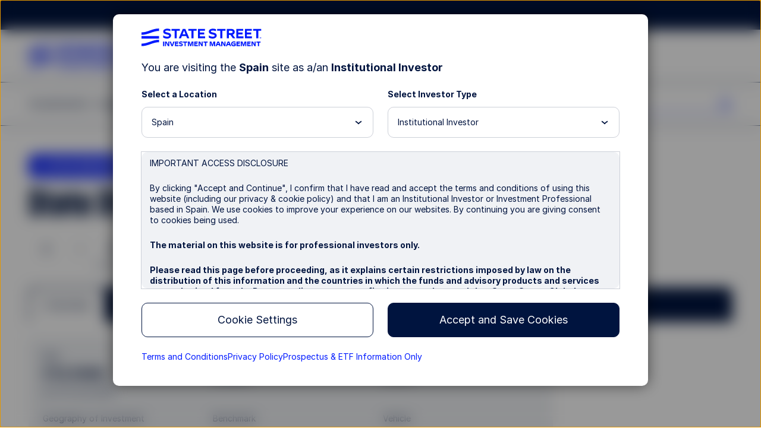

--- FILE ---
content_type: text/html;charset=utf-8
request_url: https://www.ssga.com/es/en_gb/institutional/mf/state-street-emu-government-bond-index-fund-lu0438093006
body_size: 21277
content:

<!DOCTYPE HTML>

    
        <html lang="en-GB">

            
            <head>
    
    
    
    
    
    
    
    
    
    
    
    
    <meta http-equiv="content-type" content="text/html; charset=UTF-8"/>
    <title>LU0438093006: State Street EMU Government Bond Index Fund</title>
    <meta name="description" content="State Street EMU Government Bond Index Fund"/>

    
<meta name="viewport" content="width=device-width, initial-scale=1"/>

<!-- None-critical site css -->

	
    
<script>
// akam-sw.js install script version 1.3.6
"serviceWorker"in navigator&&"find"in[]&&function(){var e=new Promise(function(e){"complete"===document.readyState||!1?e():(window.addEventListener("load",function(){e()}),setTimeout(function(){"complete"!==document.readyState&&e()},1e4))}),n=window.akamServiceWorkerInvoked,r="1.3.6";if(n)aka3pmLog("akam-setup already invoked");else{window.akamServiceWorkerInvoked=!0,window.aka3pmLog=function(){window.akamServiceWorkerDebug&&console.log.apply(console,arguments)};function o(e){(window.BOOMR_mq=window.BOOMR_mq||[]).push(["addVar",{"sm.sw.s":e,"sm.sw.v":r}])}var i="/akam-sw.js",a=new Map;navigator.serviceWorker.addEventListener("message",function(e){var n,r,o=e.data;if(o.isAka3pm)if(o.command){var i=(n=o.command,(r=a.get(n))&&r.length>0?r.shift():null);i&&i(e.data.response)}else if(o.commandToClient)switch(o.commandToClient){case"enableDebug":window.akamServiceWorkerDebug||(window.akamServiceWorkerDebug=!0,aka3pmLog("Setup script debug enabled via service worker message"),v());break;case"boomerangMQ":o.payload&&(window.BOOMR_mq=window.BOOMR_mq||[]).push(o.payload)}aka3pmLog("akam-sw message: "+JSON.stringify(e.data))});var t=function(e){return new Promise(function(n){var r,o;r=e.command,o=n,a.has(r)||a.set(r,[]),a.get(r).push(o),navigator.serviceWorker.controller&&(e.isAka3pm=!0,navigator.serviceWorker.controller.postMessage(e))})},c=function(e){return t({command:"navTiming",navTiming:e})},s=null,m={},d=function(){var e=i;return s&&(e+="?othersw="+encodeURIComponent(s)),function(e,n){return new Promise(function(r,i){aka3pmLog("Registering service worker with URL: "+e),navigator.serviceWorker.register(e,n).then(function(e){aka3pmLog("ServiceWorker registration successful with scope: ",e.scope),r(e),o(1)}).catch(function(e){aka3pmLog("ServiceWorker registration failed: ",e),o(0),i(e)})})}(e,m)},g=navigator.serviceWorker.__proto__.register;if(navigator.serviceWorker.__proto__.register=function(n,r){return n.includes(i)?g.call(this,n,r):(aka3pmLog("Overriding registration of service worker for: "+n),s=new URL(n,window.location.href),m=r,navigator.serviceWorker.controller?new Promise(function(n,r){var o=navigator.serviceWorker.controller.scriptURL;if(o.includes(i)){var a=encodeURIComponent(s);o.includes(a)?(aka3pmLog("Cancelling registration as we already integrate other SW: "+s),navigator.serviceWorker.getRegistration().then(function(e){n(e)})):e.then(function(){aka3pmLog("Unregistering existing 3pm service worker"),navigator.serviceWorker.getRegistration().then(function(e){e.unregister().then(function(){return d()}).then(function(e){n(e)}).catch(function(e){r(e)})})})}else aka3pmLog("Cancelling registration as we already have akam-sw.js installed"),navigator.serviceWorker.getRegistration().then(function(e){n(e)})}):g.call(this,n,r))},navigator.serviceWorker.controller){var u=navigator.serviceWorker.controller.scriptURL;u.includes("/akam-sw.js")||u.includes("/akam-sw-preprod.js")||u.includes("/threepm-sw.js")||(aka3pmLog("Detected existing service worker. Removing and re-adding inside akam-sw.js"),s=new URL(u,window.location.href),e.then(function(){navigator.serviceWorker.getRegistration().then(function(e){m={scope:e.scope},e.unregister(),d()})}))}else e.then(function(){window.akamServiceWorkerPreprod&&(i="/akam-sw-preprod.js"),d()});if(window.performance){var w=window.performance.timing,l=w.responseEnd-w.responseStart;c(l)}e.then(function(){t({command:"pageLoad"})});var k=!1;function v(){window.akamServiceWorkerDebug&&!k&&(k=!0,aka3pmLog("Initializing debug functions at window scope"),window.aka3pmInjectSwPolicy=function(e){return t({command:"updatePolicy",policy:e})},window.aka3pmDisableInjectedPolicy=function(){return t({command:"disableInjectedPolicy"})},window.aka3pmDeleteInjectedPolicy=function(){return t({command:"deleteInjectedPolicy"})},window.aka3pmGetStateAsync=function(){return t({command:"getState"})},window.aka3pmDumpState=function(){aka3pmGetStateAsync().then(function(e){aka3pmLog(JSON.stringify(e,null,"\t"))})},window.aka3pmInjectTiming=function(e){return c(e)},window.aka3pmUpdatePolicyFromNetwork=function(){return t({command:"pullPolicyFromNetwork"})})}v()}}();</script>
<script defer="defer" type="text/javascript" src="/.rum/@adobe/helix-rum-js@%5E2/dist/rum-standalone.js"></script>
<link rel="stylesheet" href="/etc.clientlibs/ssmp-fund/clientlibs/clientlib-site/ssmp-fund-global.lc-176923208252620260124-lc.min.css" type="text/css">







    <meta content="IE=edge,chrome=1" http-equiv="X-UA-Compatible"/>
    

    
    <!-- OneTrust Cookies Consent Notice start for ssga.com -->

    
        <script src="https://cdn.cookielaw.org/scripttemplates/otSDKStub.js" data-document-language="true" type="text/javascript" charset="UTF-8" data-domain-script="990881c3-9433-4acc-b065-680bf893aad2"></script>
    
    <!-- OneTrust Cookies Consent Notice start for www.abf-paif.com -->
    
    
    <script>
    function updateCookieConsent(){
        var elements = document.querySelectorAll(".ssmp-cookie-consent");
        for(var i = 0; i < elements.length; i++){
            var categoryStr = elements[i].getAttribute("data-cookie-categories");
            if(!categoryStr){
                continue;
            }

            var categories = categoryStr.split(","),
                notMatched = false;
            if(categories && categories.length > 0){
                for(var j = 0; j < categories.length; j++){
                    if(typeof OptanonActiveGroups === "undefined" || OptanonActiveGroups.indexOf("," + categories[j] + ",") < 0){
                        notMatched = true;
                        break;
                    }
                }

                if(notMatched){
                    elements[i].setAttribute("data-cookie-consent", "false");
                }else {
                    elements[i].setAttribute("data-cookie-consent", "true");
                }
            }
        }
    }
    function OptanonWrapper() {
        if(typeof removeRootCookieConsent === "function"){
            removeRootCookieConsent();
        }

        updateCookieConsent();
    }

    document.addEventListener('DOMContentLoaded', function(){
        updateCookieConsent();
    });
    </script>
    <!-- OneTrust Cookies Consent Notice end for ssga.com -->


    <link rel="canonical" href="https://www.ssga.com/es/en_gb/institutional/mf/state-street-emu-government-bond-index-fund-lu0438093006"/>
    
        
        
        
            <link rel="alternate" href="https://www.ssga.com/fr/en_gb/institutional/mf/state-street-emu-government-bond-index-fund-lu0438093006" hreflang="en-FR"/>
        
            <link rel="alternate" href="https://www.ssga.com/ie/en_gb/institutional/mf/state-street-emu-government-bond-index-fund-lu0438093006" hreflang="en-IE"/>
        
            <link rel="alternate" href="https://www.ssga.com/es/en_gb/institutional/mf/state-street-emu-government-bond-index-fund-lu0438093006" hreflang="en-ES"/>
        
            <link rel="alternate" href="https://www.ssga.com/nl/en_gb/institutional/mf/state-street-emu-government-bond-index-fund-lu0438093006" hreflang="en-NL"/>
        
            <link rel="alternate" href="https://www.ssga.com/de/en_gb/institutional/mf/state-street-emu-government-bond-index-fund-lu0438093006" hreflang="en-DE"/>
        
            <link rel="alternate" href="https://www.ssga.com/at/en_gb/institutional/mf/state-street-emu-government-bond-index-fund-lu0438093006" hreflang="en-AT"/>
        
            <link rel="alternate" href="https://www.ssga.com/fi/en_gb/institutional/mf/state-street-emu-government-bond-index-fund-lu0438093006" hreflang="en-FI"/>
        
            <link rel="alternate" href="https://www.ssga.com/ch/en_gb/institutional/mf/state-street-emu-government-bond-index-fund-lu0438093006" hreflang="en-CH"/>
        
            <link rel="alternate" href="https://www.ssga.com/lu/en_gb/institutional/mf/state-street-emu-government-bond-index-fund-lu0438093006" hreflang="en-LU"/>
        
            <link rel="alternate" href="https://www.ssga.com/it/en_gb/institutional/mf/state-street-emu-government-bond-index-fund-lu0438093006" hreflang="en-IT"/>
        
            <link rel="alternate" href="https://www.ssga.com/uk/en_gb/institutional/mf/state-street-emu-government-bond-index-fund-lu0438093006" hreflang="en-GB"/>
        
    


    
        
        
            
        

        
            <script type="application/ld+json">
                {
                    "@context":"https://schema.org",
                    "@type": "Corporation",
                    "name": "State Street EMU Government Bond Index Fund",
                    "tickerSymbol": ":LU0438093006",
                    "url": "https://www.ssga.com/es/en_gb/institutional/mf/state-street-emu-government-bond-index-fund-lu0438093006"
                }
            </script>
        

        <meta property="og:title" content="LU0438093006: State Street EMU Government Bond Index Fund"/>
        <meta property="og:description" content="State Street EMU Government Bond Index Fund"/>

        <!-- Coveo fields starts here -->
        <meta name="coveoTitle" content="State Street EMU Government Bond Index Fund - P"/>
        <meta name="country" content="es"/>
        <meta name="language" content="en_gb"/>
        <meta name="role" content="institutional"/>
        <meta name="product" content="mf"/>
        <meta name="ticker" content="LU0438093006"/>
        <meta name="assetClass" content="Fixed Income"/>
        <meta name="ISIN" content="LU0438093006"/>
        <meta name="coveoDescription" content="State Street EMU Government Bond Index Fund"/>
        <meta name="siteSection" content="mf"/>
        <!-- Coveo fields ends here -->

        <!-- Prefetch for third-party sites -->
        <link rel="dns-prefetch" href="//assets.adobedtm.com"/>
        <link type="image/x-icon" href="/favicon.ico" rel="shortcut icon"/>
        
        <!--Alphix Tag - Alphix Solutions-->
        <script async src="https://fml-x.com/load/30cc3550-92fc-4727-8967-93418d254a51"></script>
        
        
            <script src="//assets.adobedtm.com/77d826856870/d5823ea7e853/launch-cc4c30a60ffc.min.js" async></script>
            <meta name="launch-account" content="ssgaspdrsprod,ssgassgaspdrprodnf"/>
        
        
        

        <link rel="dns-prefetch" href="//cdn.cookielaw.org"/>
        <link rel="dns-prefetch" href="//smetrics.spdrs.com"/>
        <link rel="dns-prefetch" href="//munchkin.marketo.net"/>
        <link rel="dns-prefetch" href="//static.ads-twitter.com"/>
        <link rel="dns-prefetch" href="//snap.licdn.com"/>
        <link rel="dns-prefetch" href="//www.googletagmanager.com"/>
        <link rel="dns-prefetch" href="//www.googleadservices.com"/>
        <link rel="dns-prefetch" href="//bat.bing.com"/>
        <link rel="dns-prefetch" href="//googleads.g.doubleclick.net"/>

        
<script>
    ssmpConfig = {
        initOnLoad: true,
        bypassDisclaimer: false,
        clrp: {
            location: "es",
            language: "en_gb",
            role: "institutional",
            product: "mf"
        },
        author: false
    };
</script>


        

        
        

        <script type="text/javascript">
            window._ssmp_pageview_id = ('' + Date.now() + self.crypto.getRandomValues(new Uint32Array(1))+ self.crypto.getRandomValues(new Uint32Array(1))).substring(0, 32);
            digitalData = {
                page : {
                    pageInfo : {
                        siteSection : "funds",
                        title: "State Street EMU Government Bond Index Fund - P",
                        contentProductFocus: "institutionalSolutions"
                    },
                    contentVisibility: "not visible",
                    attributes : {
                        country : "es",
                        language : "en_gb",
                        role : "institutional",
                        productCategory: "mf"
                    },

                    productInfo : {
                        productName : "State Street EMU Government Bond Index Fund",
                        productType : "mf",
                        assetClass : "Fixed Income",
                        ticker : "LU0438093006",
                        ISIN : "LU0438093006"
                    }
                }
            };
        </script>
    

    <meta name="keywords" content="State Street EMU Government Bond Index Fund - P, LU0438093006, Fixed Income, SSGTRES LX"/>
    <meta name="format-detection" content="telephone=no"/>
    <meta name="template" content="fund-page"/>
    
    
    

    

    
    
    


    
    

<script>(window.BOOMR_mq=window.BOOMR_mq||[]).push(["addVar",{"rua.upush":"false","rua.cpush":"false","rua.upre":"false","rua.cpre":"true","rua.uprl":"false","rua.cprl":"false","rua.cprf":"false","rua.trans":"SJ-60c08932-5190-4dbc-bb03-8c17f40fec70","rua.cook":"true","rua.ims":"false","rua.ufprl":"false","rua.cfprl":"true","rua.isuxp":"false","rua.texp":"norulematch","rua.ceh":"false","rua.ueh":"false","rua.ieh.st":"0"}]);</script>
                              <script>!function(e){var n="https://s.go-mpulse.net/boomerang/";if("False"=="True")e.BOOMR_config=e.BOOMR_config||{},e.BOOMR_config.PageParams=e.BOOMR_config.PageParams||{},e.BOOMR_config.PageParams.pci=!0,n="https://s2.go-mpulse.net/boomerang/";if(window.BOOMR_API_key="M8BXQ-HMZ27-V4Q2W-Q5HZQ-2TASL",function(){function e(){if(!o){var e=document.createElement("script");e.id="boomr-scr-as",e.src=window.BOOMR.url,e.async=!0,i.parentNode.appendChild(e),o=!0}}function t(e){o=!0;var n,t,a,r,d=document,O=window;if(window.BOOMR.snippetMethod=e?"if":"i",t=function(e,n){var t=d.createElement("script");t.id=n||"boomr-if-as",t.src=window.BOOMR.url,BOOMR_lstart=(new Date).getTime(),e=e||d.body,e.appendChild(t)},!window.addEventListener&&window.attachEvent&&navigator.userAgent.match(/MSIE [67]\./))return window.BOOMR.snippetMethod="s",void t(i.parentNode,"boomr-async");a=document.createElement("IFRAME"),a.src="about:blank",a.title="",a.role="presentation",a.loading="eager",r=(a.frameElement||a).style,r.width=0,r.height=0,r.border=0,r.display="none",i.parentNode.appendChild(a);try{O=a.contentWindow,d=O.document.open()}catch(_){n=document.domain,a.src="javascript:var d=document.open();d.domain='"+n+"';void(0);",O=a.contentWindow,d=O.document.open()}if(n)d._boomrl=function(){this.domain=n,t()},d.write("<bo"+"dy onload='document._boomrl();'>");else if(O._boomrl=function(){t()},O.addEventListener)O.addEventListener("load",O._boomrl,!1);else if(O.attachEvent)O.attachEvent("onload",O._boomrl);d.close()}function a(e){window.BOOMR_onload=e&&e.timeStamp||(new Date).getTime()}if(!window.BOOMR||!window.BOOMR.version&&!window.BOOMR.snippetExecuted){window.BOOMR=window.BOOMR||{},window.BOOMR.snippetStart=(new Date).getTime(),window.BOOMR.snippetExecuted=!0,window.BOOMR.snippetVersion=12,window.BOOMR.url=n+"M8BXQ-HMZ27-V4Q2W-Q5HZQ-2TASL";var i=document.currentScript||document.getElementsByTagName("script")[0],o=!1,r=document.createElement("link");if(r.relList&&"function"==typeof r.relList.supports&&r.relList.supports("preload")&&"as"in r)window.BOOMR.snippetMethod="p",r.href=window.BOOMR.url,r.rel="preload",r.as="script",r.addEventListener("load",e),r.addEventListener("error",function(){t(!0)}),setTimeout(function(){if(!o)t(!0)},3e3),BOOMR_lstart=(new Date).getTime(),i.parentNode.appendChild(r);else t(!1);if(window.addEventListener)window.addEventListener("load",a,!1);else if(window.attachEvent)window.attachEvent("onload",a)}}(),"".length>0)if(e&&"performance"in e&&e.performance&&"function"==typeof e.performance.setResourceTimingBufferSize)e.performance.setResourceTimingBufferSize();!function(){if(BOOMR=e.BOOMR||{},BOOMR.plugins=BOOMR.plugins||{},!BOOMR.plugins.AK){var n="true"=="true"?1:0,t="cookiepresent",a="cloa3oyxhzf362lvg6tq-f-d143e64ae-clientnsv4-s.akamaihd.net",i="false"=="true"?2:1,o={"ak.v":"39","ak.cp":"783392","ak.ai":parseInt("518508",10),"ak.ol":"0","ak.cr":9,"ak.ipv":4,"ak.proto":"h2","ak.rid":"227d62d5","ak.r":47358,"ak.a2":n,"ak.m":"dsca","ak.n":"essl","ak.bpcip":"18.220.13.0","ak.cport":56904,"ak.gh":"23.208.24.233","ak.quicv":"","ak.tlsv":"tls1.3","ak.0rtt":"","ak.0rtt.ed":"","ak.csrc":"-","ak.acc":"","ak.t":"1769289639","ak.ak":"hOBiQwZUYzCg5VSAfCLimQ==pqZfdAhvqJOSccaleUCIFtX/6TmpytyCFlc7cxy7eFYwSkVptbWNaPajwid+MQt9XJLd2jnyfKxLj8/y3iRfiCwPucCQnL3DbjMcv+rRnfwFuA+FXKSJAbSB8cZdmxmvnXkqLB3kEkouEhlEx/DPW4/wZ3wgoNWAQgV9SgdBhIIgiactt7E8KtEXmO234R9lvnsi7cRt9wlc+hCrreytmgd4wIYnnBq1A4C5ZSAbrRI4ppIvFkWSlv0byH6u17MPyisyCMsgLFyr+cMSEj1RwqFypQfT+/U9hzfdetqCXUvYSWXWFvaBou7pusvUBJCnT9SqDljIrvfHoCyqRqEACGdAggsptMA35p6fgKvwBLSEKZfJXofv7CEyUwPHyRCQw3IsL5x0G3B+W3CrRofpzDiGilE+cmr1foNCCNHth0c=","ak.pv":"78","ak.dpoabenc":"","ak.tf":i};if(""!==t)o["ak.ruds"]=t;var r={i:!1,av:function(n){var t="http.initiator";if(n&&(!n[t]||"spa_hard"===n[t]))o["ak.feo"]=void 0!==e.aFeoApplied?1:0,BOOMR.addVar(o)},rv:function(){var e=["ak.bpcip","ak.cport","ak.cr","ak.csrc","ak.gh","ak.ipv","ak.m","ak.n","ak.ol","ak.proto","ak.quicv","ak.tlsv","ak.0rtt","ak.0rtt.ed","ak.r","ak.acc","ak.t","ak.tf"];BOOMR.removeVar(e)}};BOOMR.plugins.AK={akVars:o,akDNSPreFetchDomain:a,init:function(){if(!r.i){var e=BOOMR.subscribe;e("before_beacon",r.av,null,null),e("onbeacon",r.rv,null,null),r.i=!0}return this},is_complete:function(){return!0}}}}()}(window);</script></head> 

            <body class="fundpage page basicpage fund-page fund-mf">
                
                
                    



                    
<div class="ssmp-page fund-detail-page">
    <a class="btn-skip-to-content" href="#main-wrapper" event-info="true">Skip to main content</a>
    <div class="root responsivegrid main-wrapper">


<div class="aem-Grid aem-Grid--16 aem-Grid--default--16 ">
    
    <div class="header aem-GridColumn aem-GridColumn--default--12"><header id="header" class="ssmp-header ssmp-desktop-header ">
    
    <div class="ssmp-header__container">
        <div class="insite-panel-target"></div>
        <div class="alert-banner-target"></div>
        <div class="ssmp-header__nav-container">
            <nav class="ssmp-header__global-nav">
                <ul class="ssmp-header__clr">
                    <li class="ssmp-header__clr-item ssmp-header__clr-country-role">
                        <button type="button" class="ssmp-header__clr-change-clrp-button" aria-haspopup="dialog" aria-controls="ssmp-self-identifier-modal">
                            <span class="ssmp-header__clr-country-text"></span><span class="ssmp-header__clr-role-text"></span>
                        </button>
                    </li>
                    <li class="ssmp-header__clr-item ssmp-header__clr-location ssmp-header__clr-item--changeable">
                        <button type="button" class="ssmp-header__clr-item-label">
                            <span class="ssmp-header__clr-item-label-text"></span> 
                            <span class="ssmp-header__clr-item-caret">
                                <svg class='ssmpsvg caret-down' aria-hidden="true">
                                    <use xlink:href='#caret-down'></use>
                                </svg>
                            </span>
                        </button>
                    </li>
                    <li class="ssmp-header__clr-item ssmp-header__clr-language">
                        <button type="button" class="ssmp-header__clr-item-label" aria-expanded="false" aria-controls="ssmp-header-clr-language-popover"><span class="ssmp-header__clr-item-label-text"></span> <span class="ssmp-header__clr-item-caret"><svg class='ssmpsvg caret-down' aria-hidden="true"><use xlink:href='#caret-down'></use></svg></span></button>
                        <div class="ssmp-header__clr-change-popover" id="ssmp-header-clr-language-popover" role="dialog">
                            <div id="change-lang-label"><strong class="ssmp-header__clr-change-lang-label-text"></strong></div>
                            <ul class="ssmp-header__clr-change-popover__group" aria-labelledby="change-lang-label">
                                <!-- Language list item will be populated by JavaScript -->
                            </ul>
                        </div>
                    </li>
                </ul>
                <div class="ssmp-header__actions" data-login-label="Account Login">
                    <!-- /* These links will be populated by JavaScript*/ -->
                </div>
            </nav>
            <div class="ssmp-header__clr-locations">
                <p class="ssmp-header__clr-locations-title"></p>
                <ul class="ssmp-header__clr-locations-list"></ul>
            </div>

            <div class="ssmp-header__logo-row">
                <div class="ssmp-header__logo cmp-image">
                    
                    <a href="/">
                        <img class="cmp-image__image" src="/library-content/images/site/state-street-investment-management-logo.svg" alt="State Street Investment Management" width="270" height="40"/>
                    </a>
                </div>
                
                <div class="ssmp-header__logo-row__mobile-actions">
                    <button type="button" class="ssmp-header__search-open false" aria-label="search" aria-controls="ssmp-mobile-header-search" aria-expanded="false">
                        <svg class='ssmpsvg icon_search ssmpsvg-l' aria-hidden="true"><use xlink:href='#icon_search'></use></svg>
                    </button>
                    <button type="button" class="ssmp-header__hamburger-open" aria-label="menu" aria-controls="ssmp-mobile-header-modal" aria-expanded="false">
                        <svg class='ssmpsvg hamburger ssmpsvg-l' aria-hidden="true"><use xlink:href='#hamburger'></use></svg>
                    </button>
                </div>
            </div>
            <div class="ssmp-header__site-nav">
                <div class="ssmp-header__site-nav-container aem-Grid aem-Grid--12">
                    <div class="ssmp-header__pages aem-GridColumn aem-GridColumn--default--9 aem-GridColumn--tablet--9 aem-GridColumn--phone--12" id="header-navbar">
                        <div class="navigation-container">
<nav class="cmp-navigation" itemscope itemtype="http://schema.org/SiteNavigationElement">
    <ul class="cmp-navigation__group">
        <li class="cmp-navigation__item " data-key="menu-item-0">
            
    <button class="cmp-navigation__item-text" aria-label="Investments" type="button">Investments 
      <svg class='ssmp-d-large-screen-none ssmpsvg add ssmpsvg-l' aria-hidden="true"><use xlink:href='#add'></use></svg>
      <svg class='ssmp-d-large-screen-none ssmpsvg subtract ssmpsvg-l' aria-hidden="true"><use xlink:href='#subtract'></use></svg>
    </button>

        </li>
    
        <li class="cmp-navigation__item " data-key="menu-item-1">
            
    <button class="cmp-navigation__item-text" aria-label="Capabilities" type="button">Capabilities 
      <svg class='ssmp-d-large-screen-none ssmpsvg add ssmpsvg-l' aria-hidden="true"><use xlink:href='#add'></use></svg>
      <svg class='ssmp-d-large-screen-none ssmpsvg subtract ssmpsvg-l' aria-hidden="true"><use xlink:href='#subtract'></use></svg>
    </button>

        </li>
    
        <li class="cmp-navigation__item " data-key="menu-item-2">
            
    <button class="cmp-navigation__item-text" aria-label="Insights" type="button">Insights 
      <svg class='ssmp-d-large-screen-none ssmpsvg add ssmpsvg-l' aria-hidden="true"><use xlink:href='#add'></use></svg>
      <svg class='ssmp-d-large-screen-none ssmpsvg subtract ssmpsvg-l' aria-hidden="true"><use xlink:href='#subtract'></use></svg>
    </button>

        </li>
    
        <li class="cmp-navigation__item " data-key="menu-item-3">
            
    <button class="cmp-navigation__item-text" aria-label="Resources" type="button">Resources 
      <svg class='ssmp-d-large-screen-none ssmpsvg add ssmpsvg-l' aria-hidden="true"><use xlink:href='#add'></use></svg>
      <svg class='ssmp-d-large-screen-none ssmpsvg subtract ssmpsvg-l' aria-hidden="true"><use xlink:href='#subtract'></use></svg>
    </button>

        </li>
    
        <li class="cmp-navigation__item " data-key="menu-item-4">
            
    <button class="cmp-navigation__item-text" aria-label="About Us" type="button">About Us 
      <svg class='ssmp-d-large-screen-none ssmpsvg add ssmpsvg-l' aria-hidden="true"><use xlink:href='#add'></use></svg>
      <svg class='ssmp-d-large-screen-none ssmpsvg subtract ssmpsvg-l' aria-hidden="true"><use xlink:href='#subtract'></use></svg>
    </button>

        </li>
    </ul>
    <div class="nav-sub__panel-container">

    </div>
</nav>
<div>
    
</div></div>
                    </div>
                    <div class="ssmp-header__search ssmp-search-box aem-GridColumn aem-GridColumn--default--3 aem-GridColumn--tablet--3 aem-GridColumn--phone--12 false">
                        <form action="/search-results">
                            <div class="search-box">
                                <input class="input-keywords" type="search" name="q" placeholder="Search" autocomplete="off" aria-label="search"/>
                                <button type="button" class="btn-search" aria-label="search">
                                    <svg class='ssmpsvg icon_search ssmpsvg-l' aria-hidden="true"><use xlink:href='#icon_search'></use></svg>
                                </button>
                            </div>
                            <div class="suggestion">
                                <input type="hidden" class="suggestion-investments" value="Investments"/>
                                <input type="hidden" class="suggestion-results" value="Results"/>
                                <ul></ul>
                                <div class="ssmp-more-results ssmp-ctalink--button ssmp-ctalink--button-solid ssmp-ctalink--button-small">
                                    <a class="ssmp-ctalink__link" href="#" event-info="true">More Results</a>
                                </div>
                            </div>
                        </form>
                    </div>
                </div>
            </div>
        </div>
        <div class="ssmp-header__search ssmp-search-box mobile-search-box" id="ssmp-mobile-header-search">
            <form action="/search-results">
                <div class="search-box">
                    <input class="input-keywords" type="search" name="q" placeholder="Search" autocomplete="off" aria-label="search"/>
                    <button type="reset" class="clear-search-box" aria-label="clear search"><svg class='ssmpsvg close' aria-hidden="true"><use xlink:href='#close'></use></svg></button>
                </div>
                <div class="suggestion">
                    <input type="hidden" class="suggestion-investments" value="Investments"/>
                    <input type="hidden" class="suggestion-results" value="Results"/>
                    <ul></ul>
                    <div class="ssmp-more-results ssmp-ctalink--button ssmp-ctalink--button-solid ssmp-ctalink--button-small">
                        <a class="ssmp-ctalink__link" href="#" event-info="true">More Results</a>
                    </div>
                </div>
            </form>
        </div>
    </div>

    <div>
    
    <div id="ssmp-mobile-header-modal" class="ssmp-header ssmp-mobile-header ssmp-global-modal ">
        <div class="ssmp-mobile-header__container ssmp-modal__navigation-page">
            <div class="ssmp-modal__page">
                <div class="ssmp-mobile-header__top">
                    <div class="ssmp-header__site-nav">
                        <div class="ssmp-header__site-nav-container">
                            <div class="ssmp-header__logo cmp-image">
                                <a href="/"><img class="cmp-image__image" src="/library-content/images/site/state-street-investment-management-logo.svg" alt="State Street Investment Management" width="148" height="22" loading="lazy"/></a>
                            </div>
                        </div>
                        <button type="button" class="ssmp-header__hamburger-close" aria-label="close" aria-controls="ssmp-mobile-header-modal" aria-expanded="false"><svg class='ssmpsvg ssmpsvg-l close' aria-hidden="true"><use xlink:href='#close'></use></svg></button>
                    </div>
                    <div class="ssmp-mobile-header__pages">
                        <div class="ssmp-mobile-header__search ssmp-search-box false">
                            <form action="/search-results">
                                <div class="search-box ssmp-accordion__summary">
                                    <input class="input-keywords" type="search" name="q" placeholder="Search" autocomplete="off" aria-label="search"/>
                                    <svg class='ssmpsvg icon_search ssmpsvg-l' aria-hidden="true"><use xlink:href='#icon_search'></use></svg>
                                    <button type="reset" class="clear-search-box" aria-label="clear search"><svg class='ssmpsvg close ssmpsvg-l' aria-hidden="true"><use xlink:href='#close'></use></svg></button>
                                </div>
                                <div class="ssmp-accordion__body suggestion">
                                    <input type="hidden" class="suggestion-investments" value="Investments"/>
                                    <input type="hidden" class="suggestion-results" value="Results"/>
                                    <ul></ul>
                                    <div class="ssmp-more-results ssmp-ctalink--button ssmp-ctalink--button-solid ssmp-ctalink--button-small view-all">
                                        <a class="ssmp-ctalink__link" href="#" event-info="true">More Results</a>
                                    </div>
                                </div>
                            </form>
                        </div>
                    </div>
                </div>
                <div class="ssmp-mobile-header__bottom">
                    <div class="ssmp-mobile-header__clr-container">
                        <p class="ssmp-mobile-header__clr-item-label"></p>
                        <button id="ssmp-mobile-header__change-clr-cta" class="ssmp-mobile-header__clr" aria-haspopup="dialog" aria-controls="ssmp-self-identifier-modal">
                            <span class="ssmp-mobile-header__clr-country"></span>
                            <span class="ssmp-mobile-header__clr-role"></span>
                        </button>
                    </div>
                    <div class="ssmp-accordion ssmp-accordion--mobile-header">
                        <div class="ssmp-accordion__list">
                            <div class="accordion ssmp-mobile-header__clr-location">
                                <div class="ssmp-accordion__item">
                                    <button class="ssmp-accordion__summary" aria-expanded="false" aria-controls="ssmp-mobile-header__clr-location-options">
                                        <div class="ssmp-mobile-header__clr-item">
                                            <span class="ssmp-mobile-header__clr-item-label"></span>
                                            <span class="ssmp-accordion__summary-text"></span>
                                        </div>
                                        <svg class='ssmpsvg caret-down' aria-hidden="true"><use xlink:href='#caret-down'></use></svg>
                                    </button>
                                    <div class="ssmp-accordion__body" id="ssmp-mobile-header__clr-location-options">
                                        <ul class="ssmp-mobile-header__accordion-group">
                                        </ul>
                                    </div>
                                </div>
                            </div>
                            <div class="accordion ssmp-mobile-header__clr-language">
                                <div class="ssmp-accordion__item">
                                    <button class="ssmp-accordion__summary" aria-expanded="false" aria-controls="ssmp-mobile-header__clr-language-options">
                                        <div class="ssmp-mobile-header__clr-item">
                                            <span class="ssmp-mobile-header__clr-item-label"></span>
                                            <span class="ssmp-accordion__summary-text"></span>
                                        </div>
                                        <svg class='ssmpsvg caret-down' aria-hidden="true"><use xlink:href='#caret-down'></use></svg>
                                    </button>
                                    <div class="ssmp-accordion__body" id="ssmp-mobile-header__clr-language-options">
                                        <ul class="ssmp-mobile-header__accordion-group">
                                        </ul>
                                    </div>
                                </div>
                            </div>
                        </div>
                    </div>
                    <div class="ssmp-mobile-header__actions">
                        <!-- /* These links will be populated by JavaScript*/ -->
                    </div>
                </div>
            </div>
        </div>
    </div>
</div>
    
    <!-- BEGIN SSMP Modal Page for Self Identifier -->

<div id="ssmp-self-identifier-modal" class="ssmp-global-modal" role="dialog" aria-labelledby="js-ssmp-clrTitle" aria-modal="true">
    <div class="ssmp-self-identifier">
        <button id="ssmp-self-identifier__close-button" type="button" class="ssmp-self-identifier__close-button" aria-label="Close">
            <svg class='ssmpsvg close' aria-hidden="true"><use xlink:href='#close'></use></svg>
        </button>
        <div class="ssmp-self-identifier__logo ssmp-header__logo cmp-image">
            <img class="cmp-image__image" src="/library-content/images/site/state-street-investment-management-logo.svg" alt="State Street Investment Management" width="202" height="30" loading="lazy"/>
        </div>
        <div class="ssmp-self-identifier__title">
            <span class="ssmp-self-identifier__lang-change"></span>
            <span id='js-ssmp-clrTitle' class="title-text"></span> 
        </div>
        <div class="form-row clrp-row">
            <div class="ssmp-self-identifier__dropdown-section location-list">
                <label for="js-ssmp-locationDrop">
                    <div id="js-ssmp-clrLocationText"></div>
                </label>
                <select id="js-ssmp-locationDrop" class="ssmp-form-custom-select" name="location">
                    <option selected id="js-ssmp-clrLocationText"></option>
                </select>
            </div>
            <div class="ssmp-self-identifier__dropdown-section role-list">
                <label for="js-ssmp-roleDrop">
                    <div id="js-ssmp-clrRoleLabel"></div>
                </label>
                <select id="js-ssmp-roleDrop" class="ssmp-form-custom-select" name="role">
                    <option selected id="js-ssmp-clrRoleLabel"></option>
                </select>
                <a id="js-ssmp-investorsText-alt" class="ssmp-ctalink__link ssmp-investors-link" href="#"></a>
            </div>
        </div>
        
        <div class="ssmp-self-identifier__disclosure" id="js-ssmp-disclosure"></div>

        <!-- BEGIN ctalink button component-->

        <div class="ssmp-self-identifier__button">
            <div class="ssmp-ctalink--button ssmp-ctalink--button-solid">
                <button type="button" id="js-ssmp-clrButtonLabel" class="ssmp-ctalink__link disabled"></button>
            </div>
            <div class="ssmp-ctalink--button">
                <button type="button" id="js-ssmp-clrCookieSettingsLabel" class="ssmp-ctalink__link disabled" aria-haspopup="dialog" aria-controls="onetrust-pc-sdk"></button>
            </div>
        </div>
        <!-- END ctalink button component-->

        <div class="ssmp-self-identifier__related-links">
            <a id="js-ssmp-clrTermsText" href="#" target="_blank"></a>
            <a id="js-ssmp-clrPrivacyText" href="#" target="_blank"></a>
            <a id="js-ssmp-investorsText" class="ssmp-investors-link" href="#"></a>
        </div>
    </div>
</div>
  
  
  
   <!-- END SSMP Modal Page for Self Identifier -->
  

    <!--Disabled Cookies modal starts-->
    <div id="ssmp-cookies-message-modal" class="ssmp-global-modal" data-show-close-button="false">
        <div class="ssmp-global-modal__container">
            <div class="ssmp-global-modal__content">
                <div class="popup-text">
                    <div class="popup-content">
                        <p>From Sectors and Smart Beta to Fixed Income, SPDR Exchange Traded Funds (ETFs) give you wide access to diverse investment opportunities. Find out more.</p>
                    </div>
                </div>
                <div class="popup-buttons">
                    <div class="ssmp-ctalink--button ssmp-ctalink--button-solid">
                        <div class="ssmp-ctalink">
                            <a id="ssmp-disable-cookies-accept" class="ssmp-ctalink__link" href="https://www.ssga.com">Okay</a>
                        </div>
                    </div>
                </div>
            </div>
        </div>
    </div>
    <!--Disabled Cookies modal ends-->
    <!--Investors Disclaimer modal starts-->
    <div id="ssmp-investors-disclaimer-modal" class="ssmp-global-modal" data-show-close-button="false">
        <div class="ssmp-global-modal__container">
            <div class="ssmp-global-modal__content">
                <div class="popup-text">
                    <div class="popup-content" id="js-ssmp-investors-disclaimer"></div>
                </div>
                <div class="popup-buttons">
                    <div class="ssmp-ctalink--button ssmp-ctalink--button-solid">
                        <div class="ssmp-ctalink">
                            <a id="js-ssmp-clrAcceptLabel" class="ssmp-ctalink__link" href="#"></a>
                        </div>
                    </div>
                    <div class="ssmp-ctalink--button">
                        <div class="ssmp-ctalink">
                            <a id="js-ssmp-clrDeclineLabel" class="ssmp-ctalink__link" href="#"></a>
                        </div>
                    </div>
                </div>
            </div>
        </div>
    </div>
    <!--Investors Disclaimer modal ends-->
    <!-- link popup modal starts-->
    <div id="ssmp-link-popup-modal" class="ssmp-global-modal" data-show-close-button="true">
        <div class="ssmp-global-modal__container">
            <div class="ssmp-global-modal__content">
                <div class="popup-text">
                    <p class="popup-title"></p>
                    <div class="popup-content"></div>
                </div>
                <div class="popup-buttons">
                    <div class="ssmp-ctalink--button ssmp-ctalink--button-solid">
                        <div class="ssmp-ctalink">
                            <a class="ssmp-ctalink__link ssmp-accept-disclaimer" href="#"></a>
                        </div>
                    </div>
                    <div class="ssmp-ctalink--button">
                        <div class="ssmp-ctalink">
                            <a class="ssmp-ctalink__link ssmp-decline-disclaimer" href="#"></a>
                        </div>
                    </div>
                </div>
            </div>
        </div>
    </div>
    <!-- link popup modal ends-->
    <!-- Fund Detail/Fund Finder tooltip popup starts-->
    <div id="ssmp-tooltip-modal" class="ssmp-global-modal" data-show-close-button="false">
        <div class="content-container"></div>
    </div>
    <!-- Fund Detail/Fund Finder tooltip popup ends-->
    <!-- Invest Now modal starts-->
    <div id="ssmp-invest-modal" class="ssmp-global-modal invest-modal" data-show-close-button="true">
        <div class="ssmp-global-modal__container">
            <div class="ssmp-global-modal__content">
                <p class="invest-modal__title"></p>
                <div class="invest-modal__content"></div>
            </div>
        </div>
    </div>
    <!-- Invest Now modal ends -->
    <!--Leave site modal starts-->
    <div id="ssmp-leaving-site-modal" class="ssmp-global-modal" data-show-close-button="true">
        <div class="ssmp-global-modal__container">
            <div class="ssmp-global-modal__content">
                <div class="popup-text">
                    <p class="popup-title"></p>
                    <div class="popup-content"></div>
                </div>
                <div class="popup-buttons">
                    <div class="ssmp-ctalink--button ssmp-ctalink--button-solid">
                        <div class="ssmp-ctalink">
                            <a class="ssmp-ctalink__link ssmp-accept-disclaimer" href="#"></a>
                        </div>
                    </div>
                    <div class="ssmp-ctalink--button">
                        <div class="ssmp-ctalink">
                            <a class="ssmp-ctalink__link ssmp-decline-disclaimer" href="#"></a>
                        </div>
                    </div>
                </div>
            </div>
        </div>
    </div>
    <!-- Leave site modal ends -->
</header>
</div>
<div class="responsivegrid main-wrapper aem-GridColumn aem-GridColumn--default--12">


<div class="aem-Grid aem-Grid--16 aem-Grid--default--16 ">
    
    <div class="fundcontent fundcomps aem-GridColumn aem-GridColumn--default--12">



    
    
        
        
        
        
        
        
            
    
    

        
    

</div>
<div class="fundpageheader fundcomps aem-GridColumn aem-GridColumn--default--12">
    
    
    <div class="fund-detail-header">
        
        
        <h1 class="fund-header__row ">
            <span class="fund-header__ticker">
                LU0438093006
            </span>
            <span class="fund-header__name">State Street EMU Government Bond Index Fund - P</span>
        </h1>
        <div class="share-class tab-component">
            <div class="tab-component__text scroll-shadow">
                <div class="tab-nav tab-text tab-nav__anchors" data-tab-type="share-class">
                    <a href="/es/en_gb/institutional/mf/state-street-emu-government-bond-index-fund-lu0773065015" class="tab-nav-item ">B</a>
                
                    <a href="/es/en_gb/institutional/mf/state-street-emu-government-bond-index-fund-lu0438092966" class="tab-nav-item ">I</a>
                
                    <a href="/es/en_gb/institutional/mf/state-street-emu-government-bond-index-fund-lu0438093006" class="tab-nav-item active" aria-current="page">P</a>
                
                    <a href="/es/en_gb/institutional/mf/state-street-emu-government-bond-index-fund-lu0963596084" class="tab-nav-item ">P Distributing</a>
                </div>
            </div>
        </div>
        
        
        
    </div>

    <input type="hidden" id="fund-info-country" value="es"/>
    <input type="hidden" id="fund-info-language" value="en_gb"/>
    <input type="hidden" id="fund-info-ticker" value="LU0438093006"/>
    <input type="hidden" id="fund-info-role" value="institutional"/>
    <input type="hidden" id="fund-info-product" value="mf"/>
    <input type="hidden" id="disable-chart-exporting" value="true"/>
    <input type="hidden" id="fund-quick-info" value="{&#34;label&#34;:&#34;Fund Quick Info&#34;,&#34;asOfDate&#34;:&#34;as of 24 Jan 2026&#34;,&#34;asOfDateSimple&#34;:&#34;24 Jan 2026&#34;,&#34;attrs&#34;:{&#34;fund-investment-vehicle&#34;:{&#34;label&#34;:&#34;Investment Vehicle&#34;,&#34;value&#34;:&#34;Mutual Fund&#34;},&#34;fund-assetclass&#34;:{&#34;label&#34;:&#34;Asset Class&#34;,&#34;value&#34;:&#34;Fixed Income&#34;},&#34;investment-style&#34;:{&#34;label&#34;:&#34;Investment Approach&#34;,&#34;value&#34;:&#34;Index&#34;},&#34;investment-geography&#34;:{&#34;label&#34;:&#34;Geography of Investment&#34;,&#34;value&#34;:&#34;Economic Monetary Union/Eurozone&#34;},&#34;fund-domicile&#34;:{&#34;label&#34;:&#34;Fund Domicile&#34;,&#34;value&#34;:&#34;Luxembourg&#34;},&#34;fund-domicile-simple&#34;:{&#34;label&#34;:&#34;Domicile Simple&#34;,&#34;value&#34;:&#34;LU&#34;},&#34;expense-ratio&#34;:{&#34;label&#34;:&#34;Expense Ratio&#34;,&#34;value&#34;:&#34;-&#34;},&#34;fund-groups&#34;:{&#34;label&#34;:&#34;Fund Groups&#34;,&#34;value&#34;:&#34;State Street Global Advisors Luxembourg SICAV&#34;},&#34;benchmark-family&#34;:{&#34;label&#34;:&#34;Benchmark Family&#34;,&#34;value&#34;:&#34;Custom&#34;},&#34;asof-format&#34;:{&#34;label&#34;:&#34;Asof Format&#34;,&#34;value&#34;:&#34;dd MMM yyyy&#34;},&#34;supported-language&#34;:{&#34;label&#34;:&#34;Supported Language&#34;,&#34;value&#34;:&#34;en&#34;},&#34;supported-country&#34;:{&#34;label&#34;:&#34;Supported Countries&#34;,&#34;value&#34;:&#34;at,ch,de,es,fi,fr,ie,it,lu,nl,uk&#34;},&#34;isin&#34;:{&#34;label&#34;:&#34;ISIN&#34;,&#34;value&#34;:&#34;LU0438093006&#34;},&#34;fund-name&#34;:{&#34;label&#34;:&#34;Fund Name&#34;,&#34;value&#34;:&#34;State Street EMU Government Bond Index Fund - P&#34;},&#34;fund-name-en&#34;:{&#34;label&#34;:&#34;Fund Name&#34;,&#34;value&#34;:&#34;State Street EMU Government Bond Index Fund&#34;},&#34;share-class-name&#34;:{&#34;label&#34;:&#34;Share Class Name&#34;,&#34;value&#34;:&#34;P&#34;},&#34;fund-umbrella-name&#34;:{&#34;label&#34;:&#34;Fund Umbrella Name&#34;,&#34;value&#34;:&#34;State Street Global Advisors Luxembourg SICAV&#34;},&#34;umbrella-code&#34;:{&#34;label&#34;:&#34;Fund Umbrella Code&#34;,&#34;value&#34;:&#34;FG06&#34;},&#34;pc-code&#34;:{&#34;label&#34;:&#34;PC Code&#34;,&#34;value&#34;:&#34;PC0371&#34;},&#34;nav&#34;:{&#34;label&#34;:&#34;NAV&#34;,&#34;value&#34;:&#34;€13.1096&#34;,&#34;asOfDate&#34;:&#34;as of 22 Jan 2026&#34;,&#34;asOfDateSimple&#34;:&#34;22 Jan 2026&#34;,&#34;originalValue&#34;:&#34;13.1096&#34;},&#34;inception-date&#34;:{&#34;label&#34;:&#34;Inception Date&#34;,&#34;value&#34;:&#34;25 Aug 2009&#34;,&#34;originalValue&#34;:&#34;25-Aug-2009&#34;},&#34;benchmark&#34;:{&#34;label&#34;:&#34;Benchmark&#34;,&#34;value&#34;:&#34;FTSE EMU Government Bond Index&#34;}}}"/>
    
    
    <input type="hidden" id="decimal-point" value="."/>
    <input type="hidden" id="thousands-sep" value=","/>

</div>
<div class="fundcontent fundcomps aem-GridColumn aem-GridColumn--default--12">



    
    
        
        
        
            
	

        
        
        
        
    

</div>
<div class="fundpagenav aem-GridColumn aem-GridColumn--default--12">
    
    
    
        

            
            <div class="tab-component fund-nav">
                <div class="tab-component__cardLarge scroll-shadow">
                    <div class="tab-nav tab-text tab-nav__anchors">
                        <a class="tab-nav-item active" href="#overview" data-tab-name="#overview" aria-current="true" aa-global-ctatabchange data-aa-checked="true">Overview</a>
                        <a class="tab-nav-item" href="#performance" data-tab-name="#performance" aa-global-ctatabchange data-aa-checked="true">Performance</a>

                        <a class="tab-nav-item" href="#holdings" data-tab-name="#holdings" aa-global-ctatabchange data-aa-checked="true">Holdings</a>

                        

                        <a class="tab-nav-item" href="#documents" data-tab-name="#documents" aa-global-ctatabchange data-aa-checked="true">Documents</a>

                        

                        
                            
                        
                            <a class="tab-nav-item" href="#more-insights" data-tab-name="#more-insights" aa-global-ctatabchange data-aa-checked="true">More Insights</a>
                        
                    </div>
                </div>
                
                
                
            </div>

            <div class="fund-content">

                
                    
    <div id="overview" class="overview" tabindex="-1">
        


<div class="aem-Grid aem-Grid--12 aem-Grid--default--12 ">
    
    <div class="fundsnapshot aem-GridColumn aem-GridColumn--default--12">

    
        
        <section>
            <div class="section-content">
                <div class="aem-Grid aem-Grid--12">
                    
                        
    <div class="aem-GridColumn aem-GridColumn--default--9 aem-GridColumn--tablet--8 aem-GridColumn--phone--12" data-fundComponent="true">
        <div class="snapshot-container">
            <div class="snapshot">
                
                
                <div>
                    <div class="label">
                        
                            NAV
                            
                        
                    </div>
                    
                    <div class="data">€13.1096</div>
                    
                    
                    
                    
                    <div class="date">as of 22 Jan 2026</div>
                </div>
            
                
                
                <div>
                    <div class="label">
                        
                            Investment Approach
                            
                        
                    </div>
                    
                    <div class="data">Index</div>
                    
                    
                    
                    
                    
                </div>
            
                
                
                <div>
                    <div class="label">
                        
                            Base Currency
                            
                        
                    </div>
                    
                    <div class="data">EUR</div>
                    
                    
                    
                    
                    
                </div>
            
                
                
                <div>
                    <div class="label">
                        
                            Geography of Investment
                            
                        
                    </div>
                    
                    <div class="data">Economic Monetary Union/Eurozone</div>
                    
                    
                    
                    
                    
                </div>
            
                
                
                <div>
                    <div class="label">
                        
                            Benchmark
                            
                        
                    </div>
                    
                    <div class="data">FTSE EMU Government Bond Index</div>
                    
                    
                    
                    
                    
                </div>
            
                
                
                <div>
                    <div class="label">
                        
                            Vehicle
                            
                        
                    </div>
                    
                    <div class="data">Investment Company</div>
                    
                    
                    
                    
                    
                </div>
            
                
                
                <div>
                    <div class="label">
                        
                            Fund Domicile
                            
                        
                    </div>
                    
                    <div class="data">Luxembourg</div>
                    
                    
                    
                    
                    
                </div>
            
                
                
                <div>
                    <div class="label">
                        
                            UCITS
                            
                        
                    </div>
                    
                    <div class="data">Yes</div>
                    
                    
                    
                    
                    
                </div>
            
                
                
                <div>
                    <div class="label">
                        
                            ISIN
                            
                        
                    </div>
                    
                    <div class="data">LU0438093006</div>
                    
                    
                    
                    
                    
                </div>
            
                
                
                <div>
                    <div class="label">
                        
                            Class
                            
                        
                    </div>
                    
                    <div class="data">P</div>
                    
                    
                    
                    
                    
                </div>
            </div>
            
        </div>
    </div>

                        <div class="aem-GridColumn aem-GridColumn--default--3 aem-GridColumn--tablet--4 aem-GridColumn--phone--12">
                            


<div class="aem-Grid aem-Grid--12 aem-Grid--default--12 ">
    
    
    
</div>

                        </div>
                    
                    
                </div>
            </div>
        </section>
    
</div>
<div class="fundcontent fundcomps aem-GridColumn aem-GridColumn--default--12">



    
    
        
        
        
        
        
            
    
    

        
        
    

</div>
<div class="fundcontent fundcomps aem-GridColumn aem-GridColumn--default--12">



    
    
        
        
        
        
        
            
    
    

        
        
    

</div>
<div class="keyvalue fundcomps aem-GridColumn aem-GridColumn--default--12">


    
    
    
    
</div>
<div class="keyvalue fundcomps aem-GridColumn aem-GridColumn--default--12">


    
    
    
    
</div>

    
</div>

    </div>

                
                
                    
    <div id="performance" class="performance" tabindex="-1">
        


<div class="aem-Grid aem-Grid--12 aem-Grid--default--12 ">
    
    <div class="performancechart fundcomps aem-GridColumn aem-GridColumn--default--12">
    
    
    
    
    
    
    
    
    
    
    
    
    
    
    
    
    
    
    
    
    
    
    
    
    
    
    
    
    
    
    
    
        

</div>
<div class="keyvalue fundcomps aem-GridColumn aem-GridColumn--default--12">


    
    
    
    
</div>

    
</div>

    </div>

                
                
                    
    <div id="holdings" class="holdings" tabindex="-1">
        


<div class="aem-Grid aem-Grid--12 aem-Grid--default--12 ">
    
    <div class="multicolumndatatable fundcomps aem-GridColumn aem-GridColumn--default--12">

    
    
    



</div>

    
</div>

    </div>

                
                
                
                    <div id="documents" class="documents" tabindex="-1">
                        


<div class="aem-Grid aem-Grid--12 aem-Grid--default--12 ">
    
    <div class="funddocsection fundcomps aem-GridColumn aem-GridColumn--default--12">
<section>
    <h2 class="comp-title">Documents<svg class="ssmpsvg caret-down" aria-hidden="true"><use xlink:href="#caret-down"></use></svg></h2>
    <div class="section-content fund-doc-container">
        


<div class="aem-Grid aem-Grid--12 aem-Grid--default--12 ">
    
    <div class="funddoclist aem-GridColumn aem-GridColumn--default--12">
	
	<div class="quicklinks" data-fundComponent="true">
		<p class="list-heading">Fund Documents</p>
		<ul class="items">
			
				
					
					
						
						<li class="list-item">
							
							
								<a href="/library-content/kids?isin=LU0438093006&documentType=kid&country=es&language=es&ticker=lu0438093006&productType=mf" path="/library-content/kids?isin=LU0438093006&amp;documentType=kid&amp;country=es&amp;language=es&amp;ticker=lu0438093006&amp;productType=mf" target="_blank">
									<span class="link-title">KID (ES)</span>
									<span class="extension">pdf</span>
								</a>
							
						</li>
					
				
			
				
					
					
						
						<li class="list-item">
							
							
								<a href="/library-content/products/factsheets/mf/emea/factsheet-emea-en_gb-lu0438093006.pdf" path="/library-content/products/factsheets/mf/emea/factsheet-emea-en_gb-lu0438093006.pdf" target="_blank">
									<span class="link-title">Factsheet (EN)</span>
									<span class="extension">pdf</span>
								</a>
							
						</li>
					
				
			
				
					
					
						
						<li class="list-item">
							
							
								<a href="/library-content/products/ssga-sustainability-report/mf/lu0438093006-sovereign-bond-sustainability-report.pdf" path="/library-content/products/ssga-sustainability-report/mf/lu0438093006-sovereign-bond-sustainability-report.pdf" target="_blank">
									<span class="link-title">Fund Sustainability Metrics - Sovereign (EN)</span>
									<span class="extension">pdf</span>
								</a>
							
						</li>
					
				
			
				
					
					
						
						<li class="list-item">
							
							
								<a href="/library-content/products/fund-docs/mf/emea/prospectus/prospectus-emea-en_gb-state-street-global-advisors-luxembourg-sicav.pdf" path="/library-content/products/fund-docs/mf/emea/prospectus/prospectus-emea-en_gb-state-street-global-advisors-luxembourg-sicav.pdf" target="_blank">
									<span class="link-title">Prospectus (EN)</span>
									<span class="extension">pdf</span>
								</a>
							
						</li>
					
				
					
					
						
						<li class="list-item">
							
							
								<a href="/library-content/products/fund-docs/mf/emea/prospectus/prospectus-emea-en_gb-state-street-global-advisors-luxembourg-sicav-05112019.pdf" path="/library-content/products/fund-docs/mf/emea/prospectus/prospectus-emea-en_gb-state-street-global-advisors-luxembourg-sicav-05112019.pdf" target="_blank">
									<span class="link-title">Prospectus - Notice to Shareholders (EN)</span>
									<span class="extension">pdf</span>
								</a>
							
						</li>
					
				
			
				
					
					
						
						<li class="list-item">
							
							
								<a href="/library-content/products/fund-docs/mf/emea/annual-report/annual-report-emea-en_gb-state-street-global-advisors-luxembourg-sicav.pdf" path="/library-content/products/fund-docs/mf/emea/annual-report/annual-report-emea-en_gb-state-street-global-advisors-luxembourg-sicav.pdf" target="_blank">
									<span class="link-title">Annual Report (EN)</span>
									<span class="extension">pdf</span>
								</a>
							
						</li>
					
				
			
				
					
					
						
						<li class="list-item">
							
							
								<a href="/library-content/products/fund-docs/mf/emea/memorandum-and-articles-of-association/memorandum-and-articles-of-association-emea-en_gb-state-street-global-advisors-luxembourg-sicav.pdf" path="/library-content/products/fund-docs/mf/emea/memorandum-and-articles-of-association/memorandum-and-articles-of-association-emea-en_gb-state-street-global-advisors-luxembourg-sicav.pdf" target="_blank">
									<span class="link-title">Memorandum and Articles of Association (EN)</span>
									<span class="extension">pdf</span>
								</a>
							
						</li>
					
				
			
				
					
					
						
						<li class="list-item">
							
							
								<a href="/library-content/products/fund-docs/mf/emea/articles-of-incorporation/articles-of-incorporation-emea-en_gb-state-street-global-advisors-luxembourg-sicav.pdf" path="/library-content/products/fund-docs/mf/emea/articles-of-incorporation/articles-of-incorporation-emea-en_gb-state-street-global-advisors-luxembourg-sicav.pdf" target="_blank">
									<span class="link-title">Articles of Incorporation (EN)</span>
									<span class="extension">pdf</span>
								</a>
							
						</li>
					
				
			
				
					
					
						
						<li class="list-item">
							
							
								<a href="/library-content/products/fund-docs/mf/emea/semi-annual-report/semi-annual-report-emea-en_gb-state-street-global-advisors-luxembourg-sicav.pdf" path="/library-content/products/fund-docs/mf/emea/semi-annual-report/semi-annual-report-emea-en_gb-state-street-global-advisors-luxembourg-sicav.pdf" target="_blank">
									<span class="link-title">Semi-Annual Report (EN)</span>
									<span class="extension">pdf</span>
								</a>
							
						</li>
					
				
			
				
					
					
						
						<li class="list-item">
							
							
								<a href="/library-content/products/fund-docs/mf/emea/remuneration-policy/remuneration-policy-emea-en_gb-state-street-global-advisors-luxembourg-sicav.pdf" path="/library-content/products/fund-docs/mf/emea/remuneration-policy/remuneration-policy-emea-en_gb-state-street-global-advisors-luxembourg-sicav.pdf" target="_blank">
									<span class="link-title">Remuneration Policy (EN)</span>
									<span class="extension">pdf</span>
								</a>
							
						</li>
					
				
			
				
					
					
						
						<li class="list-item">
							
							
								<a href="/library-content/products/fund-docs/mf/emea/shareholder-communication/shareholder-communication-emea-en_gb-state-street-global-advisors-luxembourg-sicav-07052020161156.pdf" path="/library-content/products/fund-docs/mf/emea/shareholder-communication/shareholder-communication-emea-en_gb-state-street-global-advisors-luxembourg-sicav-07052020161156.pdf" target="_blank">
									<span class="link-title">Agenda of Annual Meeting (EN)</span>
									<span class="extension">pdf</span>
								</a>
							
						</li>
					
				
					
					
						
						<li class="list-item">
							
							
								<a href="/library-content/products/fund-docs/mf/emea/shareholder-communication/shareholder-communication-emea-en_gb-state-street-global-advisors-luxembourg-sicav.pdf" path="/library-content/products/fund-docs/mf/emea/shareholder-communication/shareholder-communication-emea-en_gb-state-street-global-advisors-luxembourg-sicav.pdf" target="_blank">
									<span class="link-title">Shareholder Communication (EN)</span>
									<span class="extension">pdf</span>
								</a>
							
						</li>
					
				
			
		</ul>
	</div>

</div>
<div class="funddoclist aem-GridColumn aem-GridColumn--default--12">
	
	<div class="quicklinks" data-fundComponent="true">
		<p class="list-heading">Information &amp; Schedules</p>
		<ul class="items">
			
				
					
					
						
						<li class="list-item">
							
								<a href="/library-content/products/fund-data/mf/emea/navhist-emea-en-lu0438093006.xlsx" path="/library-content/products/fund-data/mf/emea/navhist-emea-en-lu0438093006.xlsx" target="_blank">
									<span class="link-title">Historical NAV</span>
									<span class="extension">xlsx</span>
								</a>
							
							
						</li>
					
				
			
				
					
					
						
						<li class="list-item">
							
							
								<a href="/library-content/products/fund-docs/mf/emea/underlying-holdings/underlying-holdings-emea-en_gb-lu0438093006.xlsx" path="/library-content/products/fund-docs/mf/emea/underlying-holdings/underlying-holdings-emea-en_gb-lu0438093006.xlsx" target="_blank">
									<span class="link-title">Underlying Holdings Monthly (EN)</span>
									<span class="extension">xlsx</span>
								</a>
							
						</li>
					
				
			
				
					
					
						
						<li class="list-item">
							
							
								<a href="/library-content/products/fund-docs/mf/emea/dealing-calendar/dealing-calendar-emea-en_gb-state-street-global-advisors-luxembourg-sicav.pdf" path="/library-content/products/fund-docs/mf/emea/dealing-calendar/dealing-calendar-emea-en_gb-state-street-global-advisors-luxembourg-sicav.pdf" target="_blank">
									<span class="link-title">Dealing Calendar (EN)</span>
									<span class="extension">pdf</span>
								</a>
							
						</li>
					
				
			
		</ul>
	</div>

</div>
<div class="funddoclist aem-GridColumn aem-GridColumn--default--12">
	
	

</div>
<div class="funddoclist aem-GridColumn aem-GridColumn--default--12">
	
	

</div>
<div class="funddoclist aem-GridColumn aem-GridColumn--default--12">
	
	

</div>

    
</div>

    </div>
</section>
</div>

    
</div>

                    </div>
                
                
                
                    
    <div id="fund-footnote" class="fund-footnote" tabindex="-1">
        


<div class="aem-Grid aem-Grid--12 aem-Grid--default--12 ">
    
    <div class="fundcontent fundcomps aem-GridColumn aem-GridColumn--default--12">



    
    
        
        
        
        
        
            
    
    

        
        
    

</div>

    
</div>

    </div>

                
                    
    <div id="more-insights" class="more-insights" tabindex="-1">
        


<div class="aem-Grid aem-Grid--12 aem-Grid--default--12 ">
    
    
    
</div>

    </div>

                
            </div>
            <input class="compareFundsUrl" id="CompareFundsUrl" type="hidden" data-ticker="LU0438093006"/>
        
    
</div>

    
</div>
</div>
<div class="footer aem-GridColumn aem-GridColumn--default--12">
<footer class="ssmp-footer">
    <div class="ssmp-footer__top">
        
        <div class="ssmp-footer__contact-us">    
            <div class="ssmp-footer__contact-us__links"></div>
            <div class="ssmp-footer__contact-us__social-media">
                <span class="ssmp-footer__contact-us__link__line">
                    <svg class="ssmpsvg ssmpsvg-l" aria-hidden="true"><use xlink:href="#line"></use></svg>
                    <a href="#" target="_blank">Line</a>
                </span>
                <span class="ssmp-footer__contact-us__link__facebook">
                    <svg class="ssmpsvg ssmpsvg-l" aria-hidden="true"><use xlink:href="#facebook"></use></svg>
                    <a href="#" target="_blank">Facebook</a>
                </span>
                <span class="ssmp-footer__contact-us__link__x">
                    <svg class="ssmpsvg ssmpsvg-l" aria-hidden="true"><use xlink:href="#icon_x"></use></svg>
                    <a href="#" target="_blank">X</a>
                </span>
                <span class="ssmp-footer__contact-us__link__linkedin">
                    <svg class="ssmpsvg ssmpsvg-l" aria-hidden="true"><use xlink:href="#icon_linkedin"></use></svg>
                    <a href="#" target="_blank">LinkedIn</a>
                </span>
                <span class="ssmp-footer__contact-us__link__youtube">
                    <svg class="ssmpsvg ssmpsvg-l" aria-hidden="true"><use xlink:href="#icon_youtube"></use></svg>
                    <a href="#" target="_blank">YouTube</a>
                </span>
                <span class="ssmp-footer__contact-us__link__instagram">
                    <svg class="ssmpsvg ssmpsvg-l" aria-hidden="true"><use xlink:href="#icon_instagram"></use></svg>
                    <a href="#" target="_blank">Instagram</a>
                </span>
            </div>
        </div>
    </div>

    <div class="ssmp-footer__disclaimer">
        <div class="cmp-text--banner"><p><b>MARKETING COMMUNICATION</b><br />
</p>
<p>                                   </p>
<p>FOR PROFESSIONAL INVESTORS USE ONLY.</p>
<p> </p>
<p><a href="https://statestreet.com/investment-management/about-us"><b><u>State Street Global Advisors (SSGA) is now State Street Investment Management.  Please click here for more information</u>.</b></a></p>
<p> </p>
<p>SSGA SPDR ETFS MAY NOT BE AVAILABLE OR SUITABLE FOR ALL. SPDR ETFs may be offered and sold only in those jurisdictions where authorised, in compliance with applicable regulations.</p>
<p> </p>
<p>Investing involves risk including the risk of loss of principal.</p>
<p> </p>
<p>ETFs trade like stocks, are subject to investment risk, fluctuate in market value and may trade at prices above or below the ETFs net asset value. Brokerage commissions and ETF expenses will reduce returns.</p>
<p> </p>
<p>The S&amp;P 500® Index is a product of S&amp;P Dow Jones Indices LLC or its affiliates (“S&amp;P DJI”) and have been licensed for use by State Street Global Advisors.  S&amp;P®, SPDR®, S&amp;P 500®,US 500 and the 500 are trademarks of Standard &amp; Poor’s Financial Services LLC (“S&amp;P”); Dow Jones® is a registered trademark of Dow Jones Trademark Holdings LLC (“Dow Jones”) and has been licensed for use by S&amp;P Dow Jones Indices; and these trademarks have been licensed for use by S&amp;P DJI and sublicensed for certain purposes by State Street Global Advisors. The fund is not sponsored, endorsed, sold or promoted by S&amp;P DJI, Dow Jones, S&amp;P, their respective affiliates, and none of such parties make any representation regarding the advisability of investing in such product(s) nor do they have any liability for any errors, omissions, or interruptions of these indices.</p>
<p> </p>
<p>The information provided does not constitute investment advice as such term is defined under the Markets in Financial Instruments Directive (2014/65/EU) or applicable Swiss regulation and it should not be relied on as such. It should not be considered a solicitation to buy or an offer to sell any investment. It does not take into account any investor&#39;s or potential investor’s particular investment objectives, strategies, tax status, risk appetite or investment horizon. If you require investment advice you should consult your tax and financial or other professional advisor.</p>
<p> </p>
<p><b>The information contained in this communication is not a research recommendation or ‘investment research’ and is classified as a ‘Marketing Communication’ in accordance with the Markets in Financial Instruments Directive (2014/65/EU) or applicable Swiss regulation. This means that this marketing communication (a) has not been prepared in accordance with legal requirements designed to promote the independence of investment research (b) is not subject to any prohibition on dealing ahead of the dissemination of investment research.</b></p>
<p> </p>
<p>All information is from SSGA unless otherwise noted and has been obtained from sources believed to be reliable, but its accuracy is not guaranteed.  There is no representation or warranty as to the current accuracy, reliability or completeness of, nor liability for, decisions based on such information and it should not be relied on as such.</p>
<p> </p>
<p>This content has been issued by State Street Global Advisors Europe Limited is regulated by the Central Bank of Ireland. Registered office address 78 Sir John Rogerson’s Quay, Dublin 2. Registered Number: 49934. T: &#43;353 (0)1 776 3000. F: &#43;353 (0)1 776 3300.</p>
<p> </p>
<p><b>FOR EUROPEAN SPDR ETFs and MANAGED FUNDS:</b></p>
<p><b> </b></p>
<p><b>Please refer to the Fund’s latest Key Information Document (KID) and Prospectus before making any final investment decision. The latest English version of the prospectus and the KID can be found at <u><a href="http://www.ssga.com/ch/en_gb/institutional/ic/fund-finder">www.ssga.com/ch/en_gb/institutional/ic/fund-finder</a></u>. A summary of investor rights can be found here:</b></p>
<p><b> </b></p>
<p><b>Managed Funds: <u><a href="https://www.ssga.com/library-content/products/fund-docs/summary-of-investor-rights/ssga-investors-rights-summary-non-etf-ireland.pdf">https://www.ssga.com/library-content/products/fund-docs/summary-of-investor-rights/ssga-investors-rights-summary-non-etf-ireland.pdf</a></u></b></p>
<p><b> </b></p>
<p><b>SPDR ETFs: <u><a href="https://www.ssga.com/library-content/products/fund-docs/summary-of-investor-rights/ssga-spdr-investors-rights-summary.pdf">https://www.ssga.com/library-content/products/fund-docs/summary-of-investor-rights/ssga-spdr-investors-rights-summary.pdf</a></u></b></p>
<p><b> </b></p>
<p><b>Note that the Management Company may decide to terminate the arrangements made for marketing and proceed with de-notification in compliance with Article 93a of Directive 2009/65/EC.</b></p>
<p> </p>
<p>SPDR ETFs is the exchange traded funds (&#34;ETF&#34;) platform of State Street Global Advisors and is comprised of funds that have been authorised by Central Bank of Ireland as open-ended UCITS investment companies.</p>
<p> </p>
<p>SSGA SPDR ETFs Europe I &amp; SPDR ETFs Europe II plc issue SPDR ETFs, and is an open-ended investment company with variable capital having segregated liability between its sub-funds. The Company is organized as an Undertaking for Collective Investments in Transferable Securities (UCITS) under the laws of Ireland and authorized as a UCITS by the Central Bank of Ireland.</p>
<p> </p>
<p>State Street Global Advisors Luxembourg SICAV (“Company”) is an open-ended investment company with variable capital having segregated liability between its sub-funds. The Company is organized as an Undertaking for Collective Investments in Transferable Securities (UCITS) under the laws of Luxembourg and authorized as a UCITS by the Luxembourg supervisory authority of the financial sector  i.e. Commission de Surveillance du Secteur Financier. The Company may from time to time, with the prior approval of the CSSF, create different sub-funds representing separate portfolios of assets with each sub-fund comprised of one or more classes, including, where applicable, exchange traded share classes.</p>
<p> </p>
<p><b>FOR STRATEGIES:</b></p>
<p><b> </b></p>
<p><b>This document provides summary information regarding the Strategy. This document should be read in conjunction with the Strategy&#39;s Disclosure Document, which is available from SSGA. The Strategy Disclosure Document contains important information about the Strategy, including a description of a number of risks.</b></p>
<p> </p>
<p>The whole or any part of this work may not be reproduced, copied or transmitted or any of its contents disclosed to third parties without SSGA’s express written consent.</p>
<p><br />
<br />
<br />
<b>4978691.8.1.EMEA.INST</b></p>
<p> </p>
<p>Exp: 30.06.2026</p>
</div>
    </div>

    <div class="ssmp-footer__bottom">
        <div class="ssmp-footer__copyright">
            © [[]] %%State Street Corporation%%. &lt;br/&gt;All rights reserved.
        </div>
        <div class="ssmp-footer__disclosures">
            <!-- /* Will be populated by JavaScript*/ -->
        </div>
    </div>
</footer>
</div>

    
</div>
</div>

    <a class="to-top" href="#" aria-label="Back To Top" title="Back To Top"><svg class="ssmpsvg up-to-top" aria-hidden="true"><use xlink:href="#up-to-top"></use></svg></a>
</div>

                    
    
    

    
    
<script src="/etc.clientlibs/ssmp-fund/clientlibs/clientlib-site/ssmp-fund-global.lc-176923208252620260124-lc.min.js"></script>




    
    

    <!-- Update Page URL for Fund Template page -->
    


    

    

    
    
    

                    

                    <div id="ssmp_svgfiles">
                	    <?xml version="1.0" encoding="utf-8" ?><svg xmlns="http://www.w3.org/2000/svg" aria-hidden="true" xmlns:xlink="http://www.w3.org/1999/xlink">
    <symbol viewBox="0 0 25 25" id="add" xmlns="http://www.w3.org/2000/svg">
        <path d="M13.6508 11.345H22.4989V13.6457H13.6508V22.5534H11.3482V13.6457H2.5V11.345H11.3482V2.55447H13.6508V11.345Z"/>
    </symbol>
    <symbol viewBox="0 0 20 20" id="arrow" xmlns="http://www.w3.org/2000/svg">
        <path d="M13.986 19H9.614c.676-2.25 2.946-5.32 4.734-7.015H0V7.803h14.155C12.488 6.109 10.58 3.197 9.879 1h4.445c.434 2.17 2.584 5.638 5.676 8.02v1.933c-3.092 2.435-5.556 5.876-6.014 8.047z"/>
    </symbol>
    <symbol viewBox="0 0 24 24" id="brand-arrow" xmlns="http://www.w3.org/2000/svg">
        <path d="M12.0203 22.7368C12.1293 19.4498 13.5095 16.4449 15.7593 14.6347L16.6972 13.8781H0.00439453V10.7513H16.7058L15.7571 9.99477C14.9025 9.313 12.1699 6.75475 12.0182 1.89473H15.1482C15.3662 6.65003 19.2269 10.5248 23.9957 10.7428V13.8888C19.2226 14.111 15.3662 17.9837 15.1482 22.7368H12.0203Z"/>
    </symbol>
    <symbol viewBox="0 0 25 25" id="caret-down" xmlns="http://www.w3.org/2000/svg">
        <path d="M20.5 12.006c-1.938.428-5.066 2.5-7.185 5.552h-1.637c-2.12-3.069-5.24-5.124-7.178-5.552V8.558c3.055.784 6.489 4.12 8 5.766 1.511-1.646 5.008-4.99 8-5.766v3.448z"/>
    </symbol>
    <symbol viewBox="0 0 25 25" id="checkmark" xmlns="http://www.w3.org/2000/svg">
        <path d="M22.541 6.75l-.105.106-11.628 11.627-.106.106-.106-.106-6.977-6.976-.105-.106.105-.107L4.716 10.2l.105-.107 5.88 5.88L21.127 5.547l.107-.105 1.307 1.307z"/>
    </symbol>
    <symbol viewBox="0 0 24 24" id="solid-add" xmlns="http://www.w3.org/2000/svg">
        <rect width="24" height="24" rx="4"/>
        <path fill="white" d="M6 13.1v-2.2h12v2.2H6z"/>
        <path fill="white" d="M10.9 6h2.2v12h-2.2V6z"/>
    </symbol>
    <symbol viewBox="0 0 24 24" id="solid-subtract" xmlns="http://www.w3.org/2000/svg">
        <rect width="24" height="24" rx="4"/>
        <path fill="white" d="M6 13.1v-2.2h12v2.2H6z"/>
    </symbol>
    <symbol viewBox="0 0 25 25" id="close" xmlns="http://www.w3.org/2000/svg">
        <path d="M4.793 3.43l16.444 16.444-1.688 1.687L3.106 5.118 4.793 3.43z"/>
        <path d="M21.237 5.118L4.793 21.561l-1.687-1.687L19.549 3.43l1.688 1.688z"/>
    </symbol>
    <symbol viewBox="0 0 25 25" id="download" xmlns="http://www.w3.org/2000/svg">
        <path d="M4.483 16.287v3.02h16v-3.02h1.988v3.329a1.665 1.665 0 01-1.665 1.665H4.159a1.665 1.665 0 01-1.665-1.665v-3.33h1.989zm9.09-3.184c.84-.883 2.284-1.895 3.374-2.266v2.355c-1.077.23-2.797 1.37-3.979 3.009h-.958c-1.208-1.639-2.915-2.944-3.991-3.188v-2.317c1.116.359 2.64 1.562 3.48 2.51V5.119h2.074v7.984z"/>
    </symbol>
    <symbol viewBox="0 0 25 25" id="edit" xmlns="http://www.w3.org/2000/svg">
        <path d="M22.222 20.107v1.448H2.778v-1.448h19.444zM15.218 4a1.405 1.405 0 011.893.098L19.6 6.523l.1.109a1.318 1.318 0 010 1.742l-.1.108L9.236 18.59l-.014.014H4.729v-4.383l.015-.015L15.107 4.098l.11-.098zM6.21 14.802v2.354h2.417l6.856-6.688L13.07 8.11 6.212 14.8zm7.897-7.703l2.415 2.356 2.001-1.952-2.415-2.356-2 1.952z"/>
    </symbol>
    <symbol viewBox="0 0 25 24" id="external-link" xmlns="http://www.w3.org/2000/svg">
        <path d="M19.695 5.872c-.616 3.368.076 6.727 1.056 8.263l-2.238 2.238c-1.142-1.931-1.436-5.004-1.47-7.244L5.92 20.251l-1.672-1.672L15.375 7.454c-2.25-.042-5.35-.351-7.248-1.467l2.238-2.238c1.536.98 4.91 1.665 8.267 1.06l1.063 1.063z"/>
    </symbol>
    <symbol viewBox="0 0 16 16" id="facebook" xmlns="http://www.w3.org/2000/svg">
        <path d="M12 0a4 4 0 014 4v8a4 4 0 01-4 4H4a4 4 0 01-4-4V4a4 4 0 014-4h8zM8 2.503a5.52 5.52 0 00-5.515 5.515c0 3.04 1.784 4.756 4.18 5.35v-3.67H5.526v-1.69h1.137v-.723c0-1.878.853-2.749 2.689-2.749.367 0 .353.017.551.034.259.026.509.07.647.104v1.525c-.035 0-.07 0-.113-.009h-.516c-.224 0-.415.018-.578.07a.862.862 0 00-.456.293c-.026.026-.044.06-.06.086a.805.805 0 00-.087.215 2.14 2.14 0 00-.07.569v.595h1.802l-.31 1.688h-1.49v3.791a5.508 5.508 0 004.843-5.472c0-2.817-2.474-5.522-5.515-5.522z"/>
    </symbol>
    <symbol viewBox="0 0 25 25" id="hamburger" xmlns="http://www.w3.org/2000/svg">
        <path d="M22.5 4.268h-20v2.164h20V4.267zm0 4.959h-20v2.165h20V9.227zm0 9.875h-20v2.165h20v-2.165zm0-4.966h-20v2.165h20v-2.165z"/>
    </symbol>
    <symbol viewBox="0 0 25 25" id="icon-sort" xmlns="http://www.w3.org/2000/svg">
        <path d="M16.259 15.784l-4 4-4-4h8zm-8-5.949l4-4 4 4h-8z"/>
    </symbol>
    <symbol viewBox="0 0 25 25" id="icon_alert" xmlns="http://www.w3.org/2000/svg">
        <path d="M13.487 6.294s-.568-.06-.987-.06c-.42 0-.987.06-.987.06v7.01s.529-.12.987-.12c.458 0 .987.12.987.12v-7.01zm.589 9.933a1.576 1.576 0 11-3.152 0 1.576 1.576 0 013.152 0z"/>
        <path d="M22.368 12.015c0 5.45-4.418 9.868-9.868 9.868s-9.868-4.418-9.868-9.868S7.05 2.147 12.5 2.147s9.868 4.418 9.868 9.868zm-17.661 0A7.793 7.793 0 0012.5 19.81c4.304 0 7.885-3.49 7.885-7.794 0-4.304-3.58-7.793-7.885-7.793a7.793 7.793 0 00-7.793 7.793z"/>
    </symbol>
    <symbol viewBox="0 0 25 25" id="icon_email" xmlns="http://www.w3.org/2000/svg">
        <path d="M21.19 5.043c.402 0 .788.17 1.072.474l.101.118c.222.288.344.65.344 1.026v12.093c0 .43-.16.84-.445 1.144a1.47 1.47 0 01-1.072.474H4.183c-.352 0-.69-.131-.96-.367l-.112-.107a1.665 1.665 0 01-.437-.984l-.007-.16V6.661c0-.43.16-.84.444-1.144l.112-.107a1.46 1.46 0 01.96-.367H21.19zM3.908 20.237c.045.01.09.017.135.022l.14.007a1.28 1.28 0 01-.275-.03zm17.287.028zm.159-.01zM3.78 20.202zm17.715.025zm.124-.035zm-17.965-.037zm18.087-.011zM3.54 20.099zm-.106-.064zm18.445.04l.047-.03-.047.03zm.404-.358a1.432 1.432 0 01-.192.206l.103-.1c.031-.033.06-.07.088-.106zm-18.948.245l.044.035-.044-.035zm-.32-.354l.031.044-.03-.044zm-.07-.124zm19.442.079zm-19.5-.203zm19.568.073zm-19.614-.2zm19.667.073zM2.79 19.033a1.596 1.596 0 00-.016-.13l.016.13zm19.76.145zM21.19 7.35v11.405V7.35zm-8.042 6.065a.776.776 0 01-.461.155.768.768 0 01-.355-.09l-.105-.065L4.283 7.55v11.1h16.808V7.55l-7.943 5.865zm-.416.044zm-.245-.028zm.33.018zm-.431-.059zm-.034-.017l.018.01a.694.694 0 01-.087-.054l.069.044zm.335-1.586l5.739-4.236-5.74 4.234-6.944-5.123 6.945 5.125zm0-.13l6.626-4.889H6.06l6.626 4.889zM2.776 6.49a1.612 1.612 0 00-.01.17l.008-.15c0-.007 0-.014.002-.02zm19.818-.023l-.01-.08.01.08zm-19.772-.22zm19.75.08zm-.033-.126zM2.864 6.116l-.023.064.023-.064zm19.627-.052zM2.916 5.988a.69.69 0 00-.028.062l.028-.062zm.066-.126zm19.45.071l-.04-.071.04.071zm-.24-.34l-.09-.09-.011-.008c.035.03.07.063.102.097zm-.131-.123c-.022-.018-.044-.037-.067-.054.023.017.045.036.067.054zm-.116-.087zM4.183 5.15zm17.654.168zm-.123-.06c-.025-.012-.052-.02-.078-.03.026.01.053.018.078.03zm-.133-.049l-.066-.017a.8.8 0 01.066.017zm-.22-.047l-.03-.004-.071-.004a.826.826 0 01.1.008zm.93 14.542zM2.792 6.374zm19.816.287zm-1.154-1.486z"/>
    </symbol>
    <symbol viewBox="0 0 25 25" id="icon_filter" xmlns="http://www.w3.org/2000/svg">
        <path d="M20.432 3.406c.434 0 .85.172 1.157.48l.108.118c.239.291.37.658.37 1.037V7.89l-.008.162a1.637 1.637 0 01-.474.992h-.001l-5.861 5.862v5.499c0 .38-.133.746-.372 1.037l-.108.12c-.307.307-.723.48-1.157.48h-3.172c-.38 0-.746-.133-1.037-.372l-.12-.108a1.637 1.637 0 01-.48-1.157v-5.5L3.415 9.043v.001a1.638 1.638 0 01-.482-1.154V5.041l.007-.16c.038-.375.204-.727.472-.996l.12-.11c.29-.238.657-.37 1.036-.37h15.864zm-9.468 16.948h3.072v-6.14l6.346-6.346V5.092H4.619V7.87l6.345 6.344v6.14z"/>
    </symbol>
    <symbol viewBox="0 0 25 25" id="icon_help" xmlns="http://www.w3.org/2000/svg">
        <path fill-opacity=".01" style="mix-blend-mode:multiply" d="M.5.015h24v24H.5z"/>
        <path d="M12.5 2.015a10 10 0 100 20 10 10 0 000-20zm0 16.429a1.072 1.072 0 110-2.144 1.072 1.072 0 010 2.144zm.816-5.539v1.787h-1.607v-3.39h1.518a1.697 1.697 0 100-3.396h-1.072a1.698 1.698 0 00-1.696 1.697v.455H8.852v-.455A3.306 3.306 0 0112.154 6.3h1.072a3.303 3.303 0 01.089 6.604z"/>
    </symbol>
    <symbol viewBox="0 0 25 25" id="icon_info" xmlns="http://www.w3.org/2000/svg">
        <path d="M12.5 2.015a10 10 0 100 20 10 10 0 000-20zm0 4.286a1.072 1.072 0 110 2.143 1.072 1.072 0 010-2.143zm2.857 11.518H9.643v-1.607h2.053v-4.107h-1.339v-1.607h2.947v5.714h2.053v1.607z"/>
    </symbol>
    <symbol viewBox="0 0 25 25" id="icon_instagram" xmlns="http://www.w3.org/2000/svg">
        <path d="M18.188.5a6 6 0 016 6v12a6 6 0 01-6 6h-12a6 6 0 01-6-6v-12a6 6 0 016-6h12zm-6 4c-2.172 0-2.445.009-3.298.048a5.892 5.892 0 00-1.943.372 4.092 4.092 0 00-2.34 2.34 5.873 5.873 0 00-.37 1.942c-.04.853-.05 1.126-.05 3.298 0 2.173.01 2.446.05 3.299a5.87 5.87 0 00.37 1.941 4.092 4.092 0 002.34 2.34 5.873 5.873 0 001.943.372c.853.039 1.125.048 3.298.048 2.172 0 2.445-.009 3.299-.048a5.873 5.873 0 001.941-.372 4.094 4.094 0 002.34-2.34 5.874 5.874 0 00.372-1.942c.038-.853.048-1.126.048-3.298 0-2.173-.01-2.446-.048-3.299a5.872 5.872 0 00-.372-1.941 4.094 4.094 0 00-2.34-2.34 5.875 5.875 0 00-1.942-.371c-.853-.04-1.126-.049-3.298-.049zm0 1.441c2.136 0 2.39.009 3.233.047.507.006 1.01.1 1.486.276a2.652 2.652 0 011.517 1.518c.176.476.27.978.275 1.486.039.843.047 1.096.047 3.232s-.008 2.39-.047 3.232a4.439 4.439 0 01-.275 1.487 2.65 2.65 0 01-1.517 1.517 4.43 4.43 0 01-1.486.276c-.843.038-1.097.047-3.233.047s-2.39-.009-3.233-.047a4.425 4.425 0 01-1.485-.276 2.65 2.65 0 01-1.519-1.517 4.433 4.433 0 01-.275-1.487c-.038-.843-.047-1.096-.047-3.232s.008-2.389.047-3.232c.006-.508.1-1.01.275-1.486A2.651 2.651 0 017.47 6.264c.476-.177.978-.27 1.485-.276.844-.038 1.097-.047 3.233-.047zm0 2.45a4.109 4.109 0 100 8.218 4.109 4.109 0 000-8.217zm-.52 1.494a2.666 2.666 0 111.041 5.23 2.666 2.666 0 01-1.04-5.23zm4.79-2.615a.96.96 0 100 1.92.96.96 0 000-1.92z"/>
    </symbol>
    <symbol viewBox="0 0 25 25" id="icon_linkedin" xmlns="http://www.w3.org/2000/svg">
        <path d="M9.819 17.957H7.558v-7.362h2.26v7.362zm5.941-7.621c2.325 0 2.777 1.55 2.777 3.553v4.004h-2.325v-3.618c0-.84 0-2.002-1.227-2.002s-1.356.97-1.356 1.873v3.682h-2.26v-7.233h2.13v.968h.066c.323-.58 1.097-1.227 2.195-1.227zM8.721 6.849c.71 0 1.355.581 1.355 1.356 0 .775-.645 1.356-1.355 1.357-.71 0-1.356-.582-1.356-1.357S7.946 6.85 8.72 6.85z"/>
        <path fill-rule="evenodd" clip-rule="evenodd" d="M18.983.5a6 6 0 016 6v12a6 6 0 01-6 6h-12a6 6 0 01-6-6v-12a6 6 0 016-6h12zM6.396 4.782c-.646 0-1.163.517-1.163 1.098v13.24c0 .58.517 1.098 1.163 1.098H19.57c.645 0 1.162-.518 1.162-1.099V5.88c0-.58-.517-1.097-1.162-1.097H6.396z"/>
    </symbol>
    <symbol viewBox="0 0 25 25" id="icon_search" xmlns="http://www.w3.org/2000/svg">
        <path d="M11.923 2.92a8.48 8.48 0 018.48 8.481 8.45 8.45 0 01-2.414 5.922l3.53 4.468-1.418 1.12-3.503-4.436A8.48 8.48 0 1111.923 2.92zm0 1.97a6.512 6.512 0 100 13.023 6.512 6.512 0 000-13.024z"/>
    </symbol>
    <symbol viewBox="0 0 25 25" id="icon_x" xmlns="http://www.w3.org/2000/svg">
        <path d="M17.697 18.412h-1.79L7.667 6.627h1.79l8.24 11.785z"/>
        <path fill-rule="evenodd" clip-rule="evenodd" d="M18.687.5a6 6 0 016 6v12a6 6 0 01-6 6h-12a6 6 0 01-6-6v-12a6 6 0 016-6h12zM11.24 13.255L6.083 19.25h1.165l4.51-5.242 3.601 5.242h3.934l-5.349-7.784 4.918-5.716h-1.166l-4.27 4.963-3.41-4.963H6.083l5.157 7.505z"/>
    </symbol>
    <symbol viewBox="0 0 25 25" id="icon_youtube" xmlns="http://www.w3.org/2000/svg">
        <path d="M15.037 12.5l-4.154 2.4v-4.8l4.154 2.4z"/>
        <path fill-rule="evenodd" clip-rule="evenodd" d="M18.483.5a6 6 0 016 6v12a6 6 0 01-6 6h-12a6 6 0 01-6-6v-12a6 6 0 016-6h12zm-6 6.4c-.02 0-5.008 0-6.251.337A2.002 2.002 0 004.82 8.648a20.648 20.648 0 00-.337 3.852 20.649 20.649 0 00.337 3.852 2 2 0 001.41 1.41c1.244.337 6.232.338 6.252.338 0 0 5.005 0 6.25-.337a2.002 2.002 0 001.412-1.411c.232-1.27.346-2.56.338-3.852a20.643 20.643 0 00-.338-3.852 1.999 1.999 0 00-1.411-1.41c-1.245-.338-6.25-.338-6.25-.338z"/>
    </symbol>
    <symbol viewBox="0 0 16 17" id="line" xmlns="http://www.w3.org/2000/svg">
        <path d="M12 .5a4 4 0 014 4v8a4 4 0 01-4 4H4a4 4 0 01-4-4v-8a4 4 0 014-4h8zM8 3.297c-3.01 0-5.46 1.988-5.46 4.432 0 2.19 1.942 4.026 4.566 4.373.178.038.42.117.48.268.056.138.037.355.018.494l-.077.468c-.024.139-.109.54.473.294.583-.246 3.145-1.852 4.291-3.17.791-.869 1.17-1.75 1.17-2.727 0-2.444-2.45-4.432-5.461-4.432zm-3.18 3.25c.059 0 .107.049.107.107v1.89h1.04c.06 0 .107.048.107.106v.383a.107.107 0 01-.106.107h-1.53a.108.108 0 01-.075-.03v-.002H4.36a.108.108 0 01-.029-.075V6.654c0-.058.048-.106.106-.106h.383zm2.07 0c.06 0 .107.049.107.107v2.38a.107.107 0 01-.106.106h-.383a.107.107 0 01-.107-.107V6.654c0-.058.048-.106.107-.106h.383zm.978.002h.011l.006.002h.004l.006.003.003.002c.002 0 .005 0 .006.002l.003.002.006.003.012.007a.073.073 0 01.006.005l.002.002.005.007h.001l.01.01 1.09 1.473V6.654c0-.058.047-.106.106-.106h.382c.06 0 .107.048.107.106v2.38a.107.107 0 01-.107.106h-.382a.11.11 0 01-.028-.004l-.009-.002-.003-.002a.29.29 0 01-.004-.002l-.006-.002-.01-.006a.11.11 0 01-.027-.027L7.966 7.62v1.413a.107.107 0 01-.107.107h-.382a.107.107 0 01-.107-.107V6.654c0-.058.048-.106.107-.106h.391zm3.776-.001c.058 0 .105.048.105.106v.383a.106.106 0 01-.105.107h-1.042v.402h1.042c.058 0 .105.048.105.106v.383a.106.106 0 01-.105.107h-1.042v.402h1.042c.058 0 .105.048.105.106v.383a.107.107 0 01-.105.107h-1.532a.106.106 0 01-.073-.03v-.002h-.003a.108.108 0 01-.03-.075V6.654c0-.028.012-.054.03-.073l.003-.003a.107.107 0 01.074-.03h1.53z"/>
    </symbol>
    <symbol viewBox="0 0 25 25" id="next-outline" xmlns="http://www.w3.org/2000/svg">
        <path d="M14.773 16.865h-2.496c.386-1.202 1.682-2.842 2.702-3.746H6.791v-2.234h8.078c-.951-.905-2.04-2.46-2.44-3.634h2.537c.248 1.16 1.475 3.012 3.24 4.284v1.032c-1.765 1.3-3.171 3.139-3.433 4.298z"/>
        <path d="M23.496 12.058c0 6.075-4.924 11-10.998 11-6.074 0-10.998-4.925-10.998-11s4.924-11 10.998-11c6.074 0 10.998 4.925 10.998 11zm-19.804 0a8.807 8.807 0 1017.612 0 8.807 8.807 0 10-17.612 0z"/>
    </symbol>
    <symbol viewBox="0 0 25 25" id="printer" xmlns="http://www.w3.org/2000/svg">
        <path d="M21.432 7.726h-2.135v-4.27H6.487v4.27H4.353A1.423 1.423 0 002.929 9.15v7.116a1.423 1.423 0 001.424 1.423h2.134v4.27h12.81v-4.27h2.135a1.423 1.423 0 001.423-1.423V9.15a1.423 1.423 0 00-1.423-1.424zM7.91 4.88h9.963v2.846H7.91V4.88zm9.963 15.656H7.91V13.42h9.963v7.116zm3.558-4.27h-2.135v-4.27H6.487v4.27H4.353V9.15h17.079v7.116z"/>
        <path d="M19.297 21.96v-4.27h2.135l.141-.008c.279-.028.544-.137.76-.315l.105-.095c.234-.233.377-.54.41-.866l.007-.14V9.15c0-.33-.115-.648-.323-.901l-.094-.104a1.423 1.423 0 00-.865-.41l-.141-.008v-.088a1.511 1.511 0 011.512 1.511v7.118a1.512 1.512 0 01-1.512 1.51h-2.047v4.27H6.4v-4.27H4.352a1.511 1.511 0 01-1.51-1.51V9.149a1.511 1.511 0 011.51-1.511v.088l-.14.008a1.422 1.422 0 00-.865.41l-.095.104a1.423 1.423 0 00-.323.901v7.118l.007.14a1.424 1.424 0 001.276 1.275l.14.008h2.136v4.27h12.809zm-1.424-8.541v7.117H7.912V13.42h9.963zM8 20.448h9.786v-6.94H8v6.94zM21.432 9.149v7.118h-2.135v-4.271H6.487v4.27H4.353V9.15h17.08zm-2.135-5.692H6.487v4.27H4.353v-.089H6.4v-4.27h12.985v4.27h2.047v.088h-2.135v-4.27zM17.873 4.88v2.846H7.912V4.88h9.963zM8 7.638h9.786v-2.67H8v2.67zm11.386 8.54h1.959v-6.94H4.44v6.94H6.4v-4.27h12.985v4.27z"/>
    </symbol>
    <symbol viewBox="0 0 24 25" id="renew" xmlns="http://www.w3.org/2000/svg">
        <path d="M4.23 12.199a7.651 7.651 0 0010.073 7.257 7.65 7.65 0 003.572-2.508c-.876.104-2.009.055-2.751-.18l-.133-.043.083-.113 1.036-1.403.05-.066.072.034c.354.16.907.263 1.551.267a6.761 6.761 0 002.072-.314l.05-.015.04.031.572.421.04.03v.051a8.24 8.24 0 00.283 2.135c.175.642.414 1.163.667 1.456l.053.06-.048.065-1.02 1.38-.082.11-.08-.111c-.263-.365-.488-.9-.657-1.456a8.898 8.898 0 01-.281-1.227 9.53 9.53 0 01-15.206-.24A9.53 9.53 0 012.35 12.2v-.1h1.878v.1zm5.115-8.882a9.533 9.533 0 015.553.072l.358.122a9.531 9.531 0 014.44 3.335l.217.31a9.53 9.53 0 011.62 5.312v.101h-1.88v-.1a7.652 7.652 0 00-1.3-4.265l-.173-.25a7.653 7.653 0 00-3.565-2.677l-.288-.098a7.653 7.653 0 00-4.458-.058l-.29.09a7.651 7.651 0 00-3.575 2.51c.876-.106 2.01-.057 2.754.179l.133.042-1.12 1.516-.048.065-.074-.033c-.354-.16-.906-.263-1.55-.268a6.766 6.766 0 00-2.073.315l-.048.015-.041-.03-.572-.423-.04-.03v-.05a8.249 8.249 0 00-.283-2.136c-.176-.642-.414-1.162-.667-1.455l-.053-.06.048-.065 1.02-1.38.08-.11.08.11c.25.347.465.848.63 1.373.14.44.243.904.305 1.319a9.529 9.529 0 014.5-3.186l.36-.112z"/>
    </symbol>
    <symbol viewBox="0 0 25 25" id="restart" xmlns="http://www.w3.org/2000/svg">
        <path d="M16.687 2.695c.228 1.065 1.355 2.765 2.976 3.934v.947c-1.62 1.194-2.912 2.883-3.153 3.947h-2.292c.355-1.103 1.545-2.61 2.482-3.44h-4.214v-.001a6.42 6.42 0 00-3.502 1.045 6.234 6.234 0 00-2.331 2.784 6.088 6.088 0 00-.36 3.583 6.165 6.165 0 001.732 3.176 6.37 6.37 0 003.24 1.697c1.228.24 2.5.116 3.656-.353a6.302 6.302 0 002.84-2.285 6.114 6.114 0 001.067-3.445h2.095a8.14 8.14 0 01-1.42 4.587 8.389 8.389 0 01-3.78 3.04 8.583 8.583 0 01-4.866.47 8.479 8.479 0 01-4.313-2.259 8.206 8.206 0 01-2.305-4.227 8.103 8.103 0 01.478-4.77A8.295 8.295 0 017.82 7.42a8.546 8.546 0 014.68-1.392v.003h4.1c-.874-.83-1.875-2.258-2.242-3.336h2.33z"/>
    </symbol>
    <symbol viewBox="0 0 25 25" id="settings" xmlns="http://www.w3.org/2000/svg">
        <path d="M9.138 14.495c1.7 0 3.117 1.185 3.504 2.797h9.628v1.599h-9.628c-.387 1.611-1.804 2.797-3.504 2.797-1.699 0-3.115-1.186-3.502-2.797H2.73v-1.6h2.906c.387-1.61 1.803-2.796 3.502-2.796zm0 1.599c-1.133 0-1.996.863-1.997 1.997 0 1.133.864 1.998 1.997 1.998 1.134 0 1.998-.865 1.998-1.998 0-1.134-.864-1.997-1.998-1.997zm6.994-12.02c1.7 0 3.115 1.185 3.503 2.797h2.635V8.47h-2.635c-.388 1.611-1.804 2.796-3.503 2.797-1.7 0-3.117-1.186-3.504-2.797H2.73v-1.6h9.898c.387-1.612 1.804-2.797 3.504-2.797zm0 1.598c-1.134 0-1.998.864-1.998 1.998 0 1.133.864 1.998 1.998 1.998 1.133 0 1.998-.865 1.998-1.998s-.865-1.998-1.998-1.998z"/>
    </symbol>
    <symbol viewBox="0 0 25 25" id="sort_asc" xmlns="http://www.w3.org/2000/svg">
        <path d="M8.259 9.835l4-4 4 4h-8z"/>
    </symbol>
    <symbol viewBox="0 0 25 25" id="sort_desc" xmlns="http://www.w3.org/2000/svg">
        <path d="M16.259 15.784l-4 4-4-4h8z"/>
    </symbol>
    <symbol viewBox="0 0 25 25" id="subtract" xmlns="http://www.w3.org/2000/svg">
        <path d="M2.5 11.338h19.999v2.315h-20v-2.315z"/>
    </symbol>
    <symbol viewBox="0 0 38 38" id="up-to-top" xmlns="http://www.w3.org/2000/svg">
        <path d="M20.951 14C25.984 21.162 33.396 25.957 38 26.957V35c-7.255-1.829-15.41-9.61-19-13.452C15.41 25.389 7.107 33.188 0 35v-8.043c4.604-1 12.029-5.835 17.061-12.957h3.89zM38 9.043H.001v-5.3h37.998v5.3z"/>
    </symbol>
</svg>
					</div>
                
            </body>
        </html>
    



--- FILE ---
content_type: text/javascript
request_url: https://www.ssga.com/etc.clientlibs/ssmp-fund/clientlibs/clientlib-site/ssmp-fund-global.lc-176923208252620260124-lc.min.js
body_size: 70937
content:
/*
 jQuery v3.5.1 | (c) JS Foundation and other contributors | jquery.org/license */
'use strict';!function(c,e){"object"==typeof module&&"object"==typeof module.exports?module.exports=c.document?e(c,!0):function(n){if(!n.document)throw Error("jQuery requires a window with a document");return e(n)}:e(c)}("undefined"!=typeof window?window:this,function(c,e){function n(a,b,d){var g,h,q=(d=d||Ea).createElement("script");if(q.text=a,b)for(g in Xc)(h=b[g]||b.getAttribute&&b.getAttribute(g))&&q.setAttribute(g,h);d.head.appendChild(q).parentNode.removeChild(q)}function A(a){return null==
a?a+"":"object"==typeof a||"function"==typeof a?Wb[qc.call(a)]||"object":typeof a}function U(a){var b=!!a&&"length"in a&&a.length,d=A(a);return!ya(a)&&!Ib(a)&&("array"===d||0===b||"number"==typeof b&&0<b&&b-1 in a)}function O(a,b){return a.nodeName&&a.nodeName.toLowerCase()===b.toLowerCase()}function R(a,b,d){return ya(b)?f.grep(a,function(g,h){return!!b.call(g,h,g)!==d}):b.nodeType?f.grep(a,function(g){return g===b!==d}):"string"!=typeof b?f.grep(a,function(g){return-1<Xb.call(b,g)!==d}):f.filter(b,
a,d)}function K(a,b){for(;(a=a[b])&&1!==a.nodeType;);return a}function D(a){return a}function L(a){throw a;}function y(a,b,d,g){var h;try{a&&ya(h=a.promise)?h.call(a).done(b).fail(d):a&&ya(h=a.then)?h.call(a,b,d):b.apply(void 0,[a].slice(g))}catch(q){d.apply(void 0,[q])}}function I(){Ea.removeEventListener("DOMContentLoaded",I);c.removeEventListener("load",I);f.ready()}function w(a,b){return b.toUpperCase()}function u(a){return a.replace(Yc,"ms-").replace(Zc,w)}function z(){this.expando=f.expando+
z.uid++}function x(a,b,d){var g,h;if(void 0===d&&1===a.nodeType)if(g="data-"+b.replace($c,"-$\x26").toLowerCase(),"string"==typeof(d=a.getAttribute(g))){try{d="true"===(h=d)||"false"!==h&&("null"===h?null:h===+h+""?+h:ad.test(h)?JSON.parse(h):h)}catch(q){}gb.set(a,b,d)}else d=void 0;return d}function N(a,b,d,g){var h,q,r=20,E=g?function(){return g.cur()}:function(){return f.css(a,b,"")},F=E(),W=d&&d[3]||(f.cssNumber[b]?"":"px"),ba=a.nodeType&&(f.cssNumber[b]||"px"!==W&&+F)&&Nb.exec(f.css(a,b));if(ba&&
ba[3]!==W){F/=2;W=W||ba[3];for(ba=+F||1;r--;)f.style(a,b,ba+W),0>=(1-q)*(1-(q=E()/F||.5))&&(r=0),ba/=q;ba*=2;f.style(a,b,ba+W);d=d||[]}return d&&(ba=+ba||+F||0,h=d[1]?ba+(d[1]+1)*d[2]:+d[2],g&&(g.unit=W,g.start=ba,g.end=h)),h}function m(a,b){for(var d,g,h,q,r,E,F,W=[],ba=0,T=a.length;ba<T;ba++)(g=a[ba]).style&&(d=g.style.display,b?("none"===d&&(W[ba]=ra.get(g,"display")||null,W[ba]||(g.style.display="")),""===g.style.display&&Yb(g)&&(W[ba]=(F=r=q=void 0,r=(h=g).ownerDocument,E=h.nodeName,(F=rc[E])||
(q=r.body.appendChild(r.createElement(E)),F=f.css(q,"display"),q.parentNode.removeChild(q),"none"===F&&(F="block"),rc[E]=F)))):"none"!==d&&(W[ba]="none",ra.set(g,"display",d)));for(ba=0;ba<T;ba++)null!=W[ba]&&(a[ba].style.display=W[ba]);return a}function B(a,b){var d;return d="undefined"!=typeof a.getElementsByTagName?a.getElementsByTagName(b||"*"):"undefined"!=typeof a.querySelectorAll?a.querySelectorAll(b||"*"):[],void 0===b||b&&O(a,b)?f.merge([a],d):d}function P(a,b){for(var d=0,g=a.length;d<g;d++)ra.set(a[d],
"globalEval",!b||ra.get(b[d],"globalEval"))}function H(a,b,d,g,h){for(var q,r,E,F,W=b.createDocumentFragment(),ba=[],T=0,ka=a.length;T<ka;T++)if((q=a[T])||0===q)if("object"===A(q))f.merge(ba,q.nodeType?[q]:q);else if(bd.test(q)){r=r||W.appendChild(b.createElement("div"));E=(sc.exec(q)||["",""])[1].toLowerCase();E=nb[E]||nb._default;r.innerHTML=E[1]+f.htmlPrefilter(q)+E[2];for(E=E[0];E--;)r=r.lastChild;f.merge(ba,r.childNodes);(r=W.firstChild).textContent=""}else ba.push(b.createTextNode(q));W.textContent=
"";for(T=0;q=ba[T++];)if(g&&-1<f.inArray(q,g))h&&h.push(q);else if(F=Jb(q),r=B(W.appendChild(q),"script"),F&&P(r),d)for(E=0;q=r[E++];)tc.test(q.type||"")&&d.push(q);return W}function S(){return!0}function V(){return!1}function aa(a,b){a:{try{var d=Ea.activeElement;break a}catch(g){}d=void 0}return a===d==("focus"===b)}function ea(a,b,d,g,h,q){var r,E;if("object"==typeof b){for(E in"string"!=typeof d&&(g=g||d,d=void 0),b)ea(a,E,d,g,b[E],q);return a}if(null==g&&null==h?(h=d,g=d=void 0):null==h&&("string"==
typeof d?(h=g,g=void 0):(h=g,g=d,d=void 0)),!1===h)h=V;else if(!h)return a;return 1===q&&(r=h,(h=function(F){return f().off(F),r.apply(this,arguments)}).guid=r.guid||(r.guid=f.guid++)),a.each(function(){f.event.add(this,b,h,g,d)})}function G(a,b,d){d?(ra.set(a,b,!1),f.event.add(a,b,{namespace:!1,handler:function(g){var h,q,r=ra.get(this,b);if(1&g.isTrigger&&this[b])if(r.length)(f.event.special[b]||{}).delegateType&&g.stopPropagation();else{if(r=$a.call(arguments),ra.set(this,b,r),h=d(this,b),this[b](),
r!==(q=ra.get(this,b))||h?ra.set(this,b,!1):q={},r!==q)return g.stopImmediatePropagation(),g.preventDefault(),q.value}else r.length&&(ra.set(this,b,{value:f.event.trigger(f.extend(r[0],f.Event.prototype),r.slice(1),this)}),g.stopImmediatePropagation())}})):void 0===ra.get(a,b)&&f.event.add(a,b,S)}function Q(a,b){return O(a,"table")&&O(11!==b.nodeType?b:b.firstChild,"tr")&&f(a).children("tbody")[0]||a}function ca(a){return a.type=(null!==a.getAttribute("type"))+"/"+a.type,a}function ja(a){return"true/"===
(a.type||"").slice(0,5)?a.type=a.type.slice(5):a.removeAttribute("type"),a}function Ja(a,b){var d,g,h,q,r;if(1===b.nodeType){if(ra.hasData(a)&&(r=ra.get(a).events))for(g in ra.remove(b,"handle events"),r){var E=0;for(d=r[g].length;E<d;E++)f.event.add(b,g,r[g][E])}gb.hasData(a)&&(h=gb.access(a),q=f.extend({},h),gb.set(b,q))}}function va(a,b,d,g){b=ib(b);var h,q,r,E=0,F=a.length,W=F-1,ba=b[0],T=ya(ba);if(T||1<F&&"string"==typeof ba&&!Ka.checkClone&&cd.test(ba))return a.each(function(la){var ma=a.eq(la);
T&&(b[0]=ba.call(this,la,ma.html()));va(ma,b,d,g)});if(F&&(q=(h=H(b,a[0].ownerDocument,!1,a,g)).firstChild,1===h.childNodes.length&&(h=q),q||g)){for(r=(q=f.map(B(h,"script"),ca)).length;E<F;E++){var ka=h;E!==W&&(ka=f.clone(ka,!0,!0),r&&f.merge(q,B(ka,"script")));d.call(a[E],ka,E)}if(r)for(h=q[q.length-1].ownerDocument,f.map(q,ja),E=0;E<r;E++)ka=q[E],tc.test(ka.type||"")&&!ra.access(ka,"globalEval")&&f.contains(h,ka)&&(ka.src&&"module"!==(ka.type||"").toLowerCase()?f._evalUrl&&!ka.noModule&&f._evalUrl(ka.src,
{nonce:ka.nonce||ka.getAttribute("nonce")},h):n(ka.textContent.replace(dd,""),ka,h))}return a}function ta(a,b,d){for(var g=b?f.filter(b,a):a,h=0;null!=(b=g[h]);h++)d||1!==b.nodeType||f.cleanData(B(b)),b.parentNode&&(d&&Jb(b)&&P(B(b,"script")),b.parentNode.removeChild(b));return a}function pa(a,b,d){var g,h,q,r,E=a.style;return(d=d||Zb(a))&&(""!==(r=d.getPropertyValue(b)||d[b])||Jb(a)||(r=f.style(a,b)),!Ka.pixelBoxStyles()&&gc.test(r)&&ed.test(b)&&(g=E.width,h=E.minWidth,q=E.maxWidth,E.minWidth=E.maxWidth=
E.width=r,r=d.width,E.width=g,E.minWidth=h,E.maxWidth=q)),void 0!==r?r+"":r}function Ha(a,b){return{get:function(){if(!a())return(this.get=b).apply(this,arguments);delete this.get}}}function Fa(a){var b;if(!(b=f.cssProps[a]||uc[a])){if(!(a in vc)){a:{b=a;for(var d=b[0].toUpperCase()+b.slice(1),g=wc.length;g--;)if((b=wc[g]+d)in vc)break a;b=void 0}a=uc[a]=b||a}b=a}return b}function Ga(a,b,d){return(a=Nb.exec(b))?Math.max(0,a[2]-(d||0))+(a[3]||"px"):b}function eb(a,b,d,g,h,q){var r="width"===b?1:0,
E=0,F=0;if(d===(g?"border":"content"))return 0;for(;4>r;r+=2)"margin"===d&&(F+=f.css(a,d+vb[r],!0,h)),g?("content"===d&&(F-=f.css(a,"padding"+vb[r],!0,h)),"margin"!==d&&(F-=f.css(a,"border"+vb[r]+"Width",!0,h))):(F+=f.css(a,"padding"+vb[r],!0,h),"padding"!==d?F+=f.css(a,"border"+vb[r]+"Width",!0,h):E+=f.css(a,"border"+vb[r]+"Width",!0,h));return!g&&0<=q&&(F+=Math.max(0,Math.ceil(a["offset"+b[0].toUpperCase()+b.slice(1)]-q-F-E-.5))||0),F}function fb(a,b,d){var g=Zb(a),h=(!Ka.boxSizingReliable()||d)&&
"border-box"===f.css(a,"boxSizing",!1,g),q=h,r=pa(a,b,g),E="offset"+b[0].toUpperCase()+b.slice(1);if(gc.test(r)){if(!d)return r;r="auto"}return(!Ka.boxSizingReliable()&&h||!Ka.reliableTrDimensions()&&O(a,"tr")||"auto"===r||!parseFloat(r)&&"inline"===f.css(a,"display",!1,g))&&a.getClientRects().length&&(h="border-box"===f.css(a,"boxSizing",!1,g),(q=E in a)&&(r=a[E])),(r=parseFloat(r)||0)+eb(a,b,d||(h?"border":"content"),q,g,r)+"px"}function k(a,b,d,g,h){return new k.prototype.init(a,b,d,g,h)}function t(){$b&&
(!1===Ea.hidden&&c.requestAnimationFrame?c.requestAnimationFrame(t):c.setTimeout(t,f.fx.interval),f.fx.tick())}function l(){return c.setTimeout(function(){Kb=void 0}),Kb=Date.now()}function v(a,b){var d,g=0,h={height:a};for(b=b?1:0;4>g;g+=2-b)h["margin"+(d=vb[g])]=h["padding"+d]=a;return b&&(h.opacity=h.width=a),h}function X(a,b,d){for(var g,h=(Z.tweeners[b]||[]).concat(Z.tweeners["*"]),q=0,r=h.length;q<r;q++)if(g=h[q].call(d,b,a))return g}function Z(a,b,d){var g,h=0,q=Z.prefilters.length,r=f.Deferred().always(function(){delete E.elem}),
E=function(){if(g)return!1;var W=Kb||l();W=Math.max(0,F.startTime+F.duration-W);for(var ba=1-(W/F.duration||0),T=0,ka=F.tweens.length;T<ka;T++)F.tweens[T].run(ba);return r.notifyWith(a,[F,ba,W]),1>ba&&ka?W:(ka||r.notifyWith(a,[F,1,0]),r.resolveWith(a,[F]),!1)},F=r.promise({elem:a,props:f.extend({},b),opts:f.extend(!0,{specialEasing:{},easing:f.easing._default},d),originalProperties:b,originalOptions:d,startTime:Kb||l(),duration:d.duration,tweens:[],createTween:function(W,ba){W=f.Tween(a,F.opts,W,
ba,F.opts.specialEasing[W]||F.opts.easing);return F.tweens.push(W),W},stop:function(W){var ba=0,T=W?F.tweens.length:0;if(g)return this;for(g=!0;ba<T;ba++)F.tweens[ba].run(1);return W?(r.notifyWith(a,[F,1,0]),r.resolveWith(a,[F,W])):r.rejectWith(a,[F,W]),this}});d=F.props;!function(W,ba){var T,ka,la,ma,Aa;for(T in W)if(la=ba[ka=u(T)],ma=W[T],Array.isArray(ma)&&(la=ma[1],ma=W[T]=ma[0]),T!==ka&&(W[ka]=ma,delete W[T]),(Aa=f.cssHooks[ka])&&"expand"in Aa)for(T in ma=Aa.expand(ma),delete W[ka],ma)T in W||
(W[T]=ma[T],ba[T]=la);else ba[ka]=la}(d,F.opts.specialEasing);for(;h<q;h++)if(b=Z.prefilters[h].call(F,a,d,F.opts))return ya(b.stop)&&(f._queueHooks(F.elem,F.opts.queue).stop=b.stop.bind(b)),b;return f.map(d,X,F),ya(F.opts.start)&&F.opts.start.call(a,F),F.progress(F.opts.progress).done(F.opts.done,F.opts.complete).fail(F.opts.fail).always(F.opts.always),f.fx.timer(f.extend(E,{elem:a,anim:F,queue:F.opts.queue})),F}function da(a){return(a.match(tb)||[]).join(" ")}function sa(a){return a.getAttribute&&
a.getAttribute("class")||""}function Da(a){return Array.isArray(a)?a:"string"==typeof a&&a.match(tb)||[]}function Va(a,b,d,g){var h;if(Array.isArray(b))f.each(b,function(q,r){d||fd.test(a)?g(a,r):Va(a+"["+("object"==typeof r&&null!=r?q:"")+"]",r,d,g)});else if(d||"object"!==A(b))g(a,b);else for(h in b)Va(a+"["+h+"]",b[h],d,g)}function ob(a){return function(b,d){"string"!=typeof b&&(d=b,b="*");var g=0,h=b.toLowerCase().match(tb)||[];if(ya(d))for(;b=h[g++];)"+"===b[0]?(b=b.slice(1)||"*",(a[b]=a[b]||
[]).unshift(d)):(a[b]=a[b]||[]).push(d)}}function Xa(a,b,d,g){function h(E){var F;return q[E]=!0,f.each(a[E]||[],function(W,ba){W=ba(b,d,g);return"string"!=typeof W||r||q[W]?r?!(F=W):void 0:(b.dataTypes.unshift(W),h(W),!1)}),F}var q={},r=a===hc;return h(b.dataTypes[0])||!q["*"]&&h("*")}function wb(a,b){var d,g,h=f.ajaxSettings.flatOptions||{};for(d in b)void 0!==b[d]&&((h[d]?a:g||(g={}))[d]=b[d]);return g&&f.extend(!0,a,g),a}var pb=[],cb=Object.getPrototypeOf,$a=pb.slice,ib=pb.flat?function(a){return pb.flat.call(a)}:
function(a){return pb.concat.apply([],a)},ic=pb.push,Xb=pb.indexOf,Wb={},qc=Wb.toString,ac=Wb.hasOwnProperty,xc=ac.toString,gd=xc.call(Object),Ka={},ya=function(a){return"function"==typeof a&&"number"!=typeof a.nodeType},Ib=function(a){return null!=a&&a===a.window},Ea=c.document,Xc={type:!0,src:!0,nonce:!0,noModule:!0},f=function(a,b){return new f.fn.init(a,b)};f.fn=f.prototype={jquery:"3.5.1",constructor:f,length:0,toArray:function(){return $a.call(this)},get:function(a){return null==a?$a.call(this):
0>a?this[a+this.length]:this[a]},pushStack:function(a){a=f.merge(this.constructor(),a);return a.prevObject=this,a},each:function(a){return f.each(this,a)},map:function(a){return this.pushStack(f.map(this,function(b,d){return a.call(b,d,b)}))},slice:function(){return this.pushStack($a.apply(this,arguments))},first:function(){return this.eq(0)},last:function(){return this.eq(-1)},even:function(){return this.pushStack(f.grep(this,function(a,b){return(b+1)%2}))},odd:function(){return this.pushStack(f.grep(this,
function(a,b){return b%2}))},eq:function(a){var b=this.length;a=+a+(0>a?b:0);return this.pushStack(0<=a&&a<b?[this[a]]:[])},end:function(){return this.prevObject||this.constructor()},push:ic,sort:pb.sort,splice:pb.splice};f.extend=f.fn.extend=function(){var a,b,d,g,h,q=arguments[0]||{},r=1,E=arguments.length,F=!1;"boolean"==typeof q&&(F=q,q=arguments[r]||{},r++);"object"==typeof q||ya(q)||(q={});for(r===E&&(q=this,r--);r<E;r++)if(null!=(a=arguments[r]))for(b in a){var W=a[b];"__proto__"!==b&&q!==
W&&(F&&W&&(f.isPlainObject(W)||(g=Array.isArray(W)))?(d=q[b],h=g&&!Array.isArray(d)?[]:g||f.isPlainObject(d)?d:{},g=!1,q[b]=f.extend(F,h,W)):void 0!==W&&(q[b]=W))}return q};f.extend({expando:"jQuery"+("3.5.1"+Math.random()).replace(/\D/g,""),isReady:!0,error:function(a){throw Error(a);},noop:function(){},isPlainObject:function(a){var b,d;return!(!a||"[object Object]"!==qc.call(a))&&(!(b=cb(a))||"function"==typeof(d=ac.call(b,"constructor")&&b.constructor)&&xc.call(d)===gd)},isEmptyObject:function(a){for(var b in a)return!1;
return!0},globalEval:function(a,b,d){n(a,{nonce:b&&b.nonce},d)},each:function(a,b){var d,g=0;if(U(a))for(d=a.length;g<d&&!1!==b.call(a[g],g,a[g]);g++);else for(g in a)if(!1===b.call(a[g],g,a[g]))break;return a},makeArray:function(a,b){b=b||[];return null!=a&&(U(Object(a))?f.merge(b,"string"==typeof a?[a]:a):ic.call(b,a)),b},inArray:function(a,b,d){return null==b?-1:Xb.call(b,a,d)},merge:function(a,b){for(var d=+b.length,g=0,h=a.length;g<d;g++)a[h++]=b[g];return a.length=h,a},grep:function(a,b,d){var g=
[],h=0,q=a.length;for(d=!d;h<q;h++)!b(a[h],h)!==d&&g.push(a[h]);return g},map:function(a,b,d){var g,h,q=0,r=[];if(U(a))for(g=a.length;q<g;q++)null!=(h=b(a[q],q,d))&&r.push(h);else for(q in a)null!=(h=b(a[q],q,d))&&r.push(h);return ib(r)},guid:1,support:Ka});"function"==typeof Symbol&&(f.fn[Symbol.iterator]=pb[Symbol.iterator]);f.each("Boolean Number String Function Array Date RegExp Object Error Symbol".split(" "),function(a,b){Wb["[object "+b+"]"]=b.toLowerCase()});var Gb=function(a){function b(p,
C,M,J){var Y,ha,fa,oa,ia=C&&C.ownerDocument;var qa=C?C.nodeType:9;if(M=M||[],"string"!=typeof p||!p||1!==qa&&9!==qa&&11!==qa)return M;if(!J&&(jb(C),C=C||za,Ra)){if(11!==qa&&(oa=hd.exec(p)))if(Y=oa[1])if(9===qa){if(!(ha=C.getElementById(Y)))return M;if(ha.id===Y)return M.push(ha),M}else{if(ia&&(ha=ia.getElementById(Y))&&Ma(C,ha)&&ha.id===Y)return M.push(ha),M}else{if(oa[2])return Ab.apply(M,C.getElementsByTagName(p)),M;if((Y=oa[3])&&na.getElementsByClassName&&C.getElementsByClassName)return Ab.apply(M,
C.getElementsByClassName(Y)),M}if(!(!na.qsa||bc[p+" "]||Qa&&Qa.test(p)||1===qa&&"object"===C.nodeName.toLowerCase())){if(Y=p,ia=C,1===qa&&(id.test(p)||yc.test(p))){(ia=jc.test(p)&&T(C.parentNode)||C)===C&&na.scope||((fa=C.getAttribute("id"))?fa=fa.replace(zc,Ac):C.setAttribute("id",fa=wa));for(qa=(Y=Bb(p)).length;qa--;)Y[qa]=(fa?"#"+fa:":scope")+" "+la(Y[qa]);Y=Y.join(",")}try{return Ab.apply(M,ia.querySelectorAll(Y)),M}catch(Ba){bc(p,!0)}finally{fa===wa&&C.removeAttribute("id")}}}return qb(p.replace(cc,
"$1"),C,M,J)}function d(){var p=[];return function Y(M,J){return p.push(M+" ")>ua.cacheLength&&delete Y[p.shift()],Y[M+" "]=J}}function g(p){return p[wa]=!0,p}function h(p){var C=za.createElement("fieldset");try{return!!p(C)}catch(M){return!1}finally{C.parentNode&&C.parentNode.removeChild(C)}}function q(p,C){p=p.split("|");for(var M=p.length;M--;)ua.attrHandle[p[M]]=C}function r(p,C){var M=C&&p,J=M&&1===p.nodeType&&1===C.nodeType&&p.sourceIndex-C.sourceIndex;if(J)return J;if(M)for(;M=M.nextSibling;)if(M===
C)return-1;return p?1:-1}function E(p){return function(C){return"input"===C.nodeName.toLowerCase()&&C.type===p}}function F(p){return function(C){var M=C.nodeName.toLowerCase();return("input"===M||"button"===M)&&C.type===p}}function W(p){return function(C){return"form"in C?C.parentNode&&!1===C.disabled?"label"in C?"label"in C.parentNode?C.parentNode.disabled===p:C.disabled===p:C.isDisabled===p||C.isDisabled!==!p&&jd(C)===p:C.disabled===p:"label"in C&&C.disabled===p}}function ba(p){return g(function(C){return C=
+C,g(function(M,J){for(var Y,ha=p([],M.length,C),fa=ha.length;fa--;)M[Y=ha[fa]]&&(M[Y]=!(J[Y]=M[Y]))})})}function T(p){return p&&"undefined"!=typeof p.getElementsByTagName&&p}function ka(){}function la(p){for(var C=0,M=p.length,J="";C<M;C++)J+=p[C].value;return J}function ma(p,C,M){var J=C.dir,Y=C.next,ha=Y||J,fa=M&&"parentNode"===ha,oa=ub++;return C.first?function(ia,qa,Ba){for(;ia=ia[J];)if(1===ia.nodeType||fa)return p(ia,qa,Ba);return!1}:function(ia,qa,Ba){var Ta,Sa,xa,Ia=[Na,oa];if(Ba)for(;ia=
ia[J];){if((1===ia.nodeType||fa)&&p(ia,qa,Ba))return!0}else for(;ia=ia[J];)if(1===ia.nodeType||fa)if(Sa=(xa=ia[wa]||(ia[wa]={}))[ia.uniqueID]||(xa[ia.uniqueID]={}),Y&&Y===ia.nodeName.toLowerCase())ia=ia[J]||ia;else{if((Ta=Sa[ha])&&Ta[0]===Na&&Ta[1]===oa)return Ia[2]=Ta[2];if((Sa[ha]=Ia)[2]=p(ia,qa,Ba))return!0}return!1}}function Aa(p){return 1<p.length?function(C,M,J){for(var Y=p.length;Y--;)if(!p[Y](C,M,J))return!1;return!0}:p[0]}function Oa(p,C,M,J,Y){for(var ha,fa=[],oa=0,ia=p.length,qa=null!=
C;oa<ia;oa++)(ha=p[oa])&&(M&&!M(ha,J,Y)||(fa.push(ha),qa&&C.push(oa)));return fa}function rb(p,C,M,J,Y,ha){return J&&!J[wa]&&(J=rb(J)),Y&&!Y[wa]&&(Y=rb(Y,ha)),g(function(fa,oa,ia,qa){var Ba,Ta=[],Sa=[],xa=oa.length,Ia;if(!(Ia=fa)){Ia=C||"*";for(var La=ia.nodeType?[ia]:ia,sb=[],db=0,Za=La.length;db<Za;db++)b(Ia,La[db],sb);Ia=sb}Ia=!p||!fa&&C?Ia:Oa(Ia,Ta,p,ia,qa);La=M?Y||(fa?p:xa||J)?[]:oa:Ia;if(M&&M(Ia,La,ia,qa),J){var Ua=Oa(La,Sa);J(Ua,[],ia,qa);for(ia=Ua.length;ia--;)(Ba=Ua[ia])&&(La[Sa[ia]]=!(Ia[Sa[ia]]=
Ba))}if(fa){if(Y||p){if(Y){Ua=[];for(ia=La.length;ia--;)(Ba=La[ia])&&Ua.push(Ia[ia]=Ba);Y(null,La=[],Ua,qa)}for(ia=La.length;ia--;)(Ba=La[ia])&&-1<(Ua=Y?Db(fa,Ba):Ta[ia])&&(fa[Ua]=!(oa[Ua]=Ba))}}else La=Oa(La===oa?La.splice(xa,La.length):La),Y?Y(null,oa,La,qa):Ab.apply(oa,La)})}function ab(p){var C,M,J=p.length,Y=ua.relative[p[0].type];var ha=Y||ua.relative[" "];for(var fa=Y?1:0,oa=ma(function(Ba){return Ba===C},ha,!0),ia=ma(function(Ba){return-1<Db(C,Ba)},ha,!0),qa=[function(Ba,Ta,Sa){Ba=!Y&&(Sa||
Ta!==Cb)||((C=Ta).nodeType?oa(Ba,Ta,Sa):ia(Ba,Ta,Sa));return C=null,Ba}];fa<J;fa++)if(ha=ua.relative[p[fa].type])qa=[ma(Aa(qa),ha)];else{if((ha=ua.filter[p[fa].type].apply(null,p[fa].matches))[wa]){for(M=++fa;M<J&&!ua.relative[p[M].type];M++);return rb(1<fa&&Aa(qa),1<fa&&la(p.slice(0,fa-1).concat({value:" "===p[fa-2].type?"*":""})).replace(cc,"$1"),ha,fa<M&&ab(p.slice(fa,M)),M<J&&ab(p=p.slice(M)),M<J&&la(p))}qa.push(ha)}return Aa(qa)}var kb,na,ua,Ca,Ya,Bb,Ob,qb,Cb,lb,mb,jb,za,Pa,Ra,Qa,hb,bb,Ma,wa=
"sizzle"+1*new Date,Wa=a.document,Na=0,ub=0,Eb=d(),dc=d(),Bc=d(),bc=d(),kc=function(p,C){return p===C&&(mb=!0),0},kd={}.hasOwnProperty,Fb=[],ld=Fb.pop,md=Fb.push,Ab=Fb.push,Cc=Fb.slice,Db=function(p,C){for(var M=0,J=p.length;M<J;M++)if(p[M]===C)return M;return-1},nd=/[\x20\t\r\n\f]+/g,cc=/^[\x20\t\r\n\f]+|((?:^|[^\\])(?:\\.)*)[\x20\t\r\n\f]+$/g,od=/^[\x20\t\r\n\f]*,[\x20\t\r\n\f]*/,yc=/^[\x20\t\r\n\f]*([>+~]|[\x20\t\r\n\f])[\x20\t\r\n\f]*/,id=/[\x20\t\r\n\f]|>/,pd=/:((?:\\[\da-fA-F]{1,6}[\x20\t\r\n\f]?|\\[^\r\n\f]|[\w-]|[^\x00-\x7f])+)(?:\((('((?:\\.|[^\\'])*)'|"((?:\\.|[^\\"])*)")|((?:\\.|[^\\()[\]]|\[[\x20\t\r\n\f]*((?:\\[\da-fA-F]{1,6}[\x20\t\r\n\f]?|\\[^\r\n\f]|[\w-]|[^\x00-\x7f])+)(?:[\x20\t\r\n\f]*([*^$|!~]?=)[\x20\t\r\n\f]*(?:'((?:\\.|[^\\'])*)'|"((?:\\.|[^\\"])*)"|((?:\\[\da-fA-F]{1,6}[\x20\t\r\n\f]?|\\[^\r\n\f]|[\w-]|[^\x00-\x7f])+))|)[\x20\t\r\n\f]*\])*)|.*)\)|)/,
qd=/^(?:\\[\da-fA-F]{1,6}[\x20\t\r\n\f]?|\\[^\r\n\f]|[\w-]|[^\x00-\x7f])+$/,ec={ID:/^#((?:\\[\da-fA-F]{1,6}[\x20\t\r\n\f]?|\\[^\r\n\f]|[\w-]|[^\x00-\x7f])+)/,CLASS:/^\.((?:\\[\da-fA-F]{1,6}[\x20\t\r\n\f]?|\\[^\r\n\f]|[\w-]|[^\x00-\x7f])+)/,TAG:/^((?:\\[\da-fA-F]{1,6}[\x20\t\r\n\f]?|\\[^\r\n\f]|[\w-]|[^\x00-\x7f])+|[*])/,ATTR:/^\[[\x20\t\r\n\f]*((?:\\[\da-fA-F]{1,6}[\x20\t\r\n\f]?|\\[^\r\n\f]|[\w-]|[^\x00-\x7f])+)(?:[\x20\t\r\n\f]*([*^$|!~]?=)[\x20\t\r\n\f]*(?:'((?:\\.|[^\\'])*)'|"((?:\\.|[^\\"])*)"|((?:\\[\da-fA-F]{1,6}[\x20\t\r\n\f]?|\\[^\r\n\f]|[\w-]|[^\x00-\x7f])+))|)[\x20\t\r\n\f]*\]/,
PSEUDO:/^:((?:\\[\da-fA-F]{1,6}[\x20\t\r\n\f]?|\\[^\r\n\f]|[\w-]|[^\x00-\x7f])+)(?:\((('((?:\\.|[^\\'])*)'|"((?:\\.|[^\\"])*)")|((?:\\.|[^\\()[\]]|\[[\x20\t\r\n\f]*((?:\\[\da-fA-F]{1,6}[\x20\t\r\n\f]?|\\[^\r\n\f]|[\w-]|[^\x00-\x7f])+)(?:[\x20\t\r\n\f]*([*^$|!~]?=)[\x20\t\r\n\f]*(?:'((?:\\.|[^\\'])*)'|"((?:\\.|[^\\"])*)"|((?:\\[\da-fA-F]{1,6}[\x20\t\r\n\f]?|\\[^\r\n\f]|[\w-]|[^\x00-\x7f])+))|)[\x20\t\r\n\f]*\])*)|.*)\)|)/,CHILD:/^:(only|first|last|nth|nth-last)-(child|of-type)(?:\([\x20\t\r\n\f]*(even|odd|(([+-]|)(\d*)n|)[\x20\t\r\n\f]*(?:([+-]|)[\x20\t\r\n\f]*(\d+)|))[\x20\t\r\n\f]*\)|)/i,
bool:/^(?:checked|selected|async|autofocus|autoplay|controls|defer|disabled|hidden|ismap|loop|multiple|open|readonly|required|scoped)$/i,needsContext:/^[\x20\t\r\n\f]*[>+~]|:(even|odd|eq|gt|lt|nth|first|last)(?:\([\x20\t\r\n\f]*((?:-\d)?\d*)[\x20\t\r\n\f]*\)|)(?=[^-]|$)/i},rd=/HTML$/i,sd=/^(?:input|select|textarea|button)$/i,td=/^h\d$/i,Pb=/^[^{]+\{\s*\[native \w/,hd=/^(?:#([\w-]+)|(\w+)|\.([\w-]+))$/,jc=/[+~]/,xb=/\\[\da-fA-F]{1,6}[\x20\t\r\n\f]?|\\([^\r\n\f])/g,yb=function(p,C){p="0x"+p.slice(1)-
65536;return C||(0>p?String.fromCharCode(p+65536):String.fromCharCode(p>>10|55296,1023&p|56320))},zc=/([\0-\x1f\x7f]|^-?\d)|^-$|[^\0-\x1f\x7f-\uFFFF\w-]/g,Ac=function(p,C){return C?"\x00"===p?"\ufffd":p.slice(0,-1)+"\\"+p.charCodeAt(p.length-1).toString(16)+" ":"\\"+p},Dc=function(){jb()},jd=ma(function(p){return!0===p.disabled&&"fieldset"===p.nodeName.toLowerCase()},{dir:"parentNode",next:"legend"});try{Ab.apply(Fb=Cc.call(Wa.childNodes),Wa.childNodes),Fb[Wa.childNodes.length].nodeType}catch(p){Ab=
{apply:Fb.length?function(C,M){md.apply(C,Cc.call(M))}:function(C,M){for(var J=C.length,Y=0;C[J++]=M[Y++];);C.length=J-1}}}for(kb in na=b.support={},Ya=b.isXML=function(p){var C=(p.ownerDocument||p).documentElement;return!rd.test(p.namespaceURI||C&&C.nodeName||"HTML")},jb=b.setDocument=function(p){var C,M;p=p?p.ownerDocument||p:Wa;return p!=za&&9===p.nodeType&&p.documentElement&&(Pa=(za=p).documentElement,Ra=!Ya(za),Wa!=za&&(M=za.defaultView)&&M.top!==M&&(M.addEventListener?M.addEventListener("unload",
Dc,!1):M.attachEvent&&M.attachEvent("onunload",Dc)),na.scope=h(function(J){return Pa.appendChild(J).appendChild(za.createElement("div")),"undefined"!=typeof J.querySelectorAll&&!J.querySelectorAll(":scope fieldset div").length}),na.attributes=h(function(J){return J.className="i",!J.getAttribute("className")}),na.getElementsByTagName=h(function(J){return J.appendChild(za.createComment("")),!J.getElementsByTagName("*").length}),na.getElementsByClassName=Pb.test(za.getElementsByClassName),na.getById=
h(function(J){return Pa.appendChild(J).id=wa,!za.getElementsByName||!za.getElementsByName(wa).length}),na.getById?(ua.filter.ID=function(J){var Y=J.replace(xb,yb);return function(ha){return ha.getAttribute("id")===Y}},ua.find.ID=function(J,Y){if("undefined"!=typeof Y.getElementById&&Ra)return(J=Y.getElementById(J))?[J]:[]}):(ua.filter.ID=function(J){var Y=J.replace(xb,yb);return function(ha){return(ha="undefined"!=typeof ha.getAttributeNode&&ha.getAttributeNode("id"))&&ha.value===Y}},ua.find.ID=function(J,
Y){if("undefined"!=typeof Y.getElementById&&Ra){var ha,fa=Y.getElementById(J);if(fa){if((ha=fa.getAttributeNode("id"))&&ha.value===J)return[fa];var oa=Y.getElementsByName(J);for(Y=0;fa=oa[Y++];)if((ha=fa.getAttributeNode("id"))&&ha.value===J)return[fa]}return[]}}),ua.find.TAG=na.getElementsByTagName?function(J,Y){return"undefined"!=typeof Y.getElementsByTagName?Y.getElementsByTagName(J):na.qsa?Y.querySelectorAll(J):void 0}:function(J,Y){var ha=[],fa=0;Y=Y.getElementsByTagName(J);if("*"===J){for(;J=
Y[fa++];)1===J.nodeType&&ha.push(J);return ha}return Y},ua.find.CLASS=na.getElementsByClassName&&function(J,Y){if("undefined"!=typeof Y.getElementsByClassName&&Ra)return Y.getElementsByClassName(J)},hb=[],Qa=[],(na.qsa=Pb.test(za.querySelectorAll))&&(h(function(J){var Y;Pa.appendChild(J).innerHTML="\x3ca id\x3d'"+wa+"'\x3e\x3c/a\x3e\x3cselect id\x3d'"+wa+"-\r\\' msallowcapture\x3d''\x3e\x3coption selected\x3d''\x3e\x3c/option\x3e\x3c/select\x3e";J.querySelectorAll("[msallowcapture^\x3d'']").length&&
Qa.push("[*^$]\x3d[\\x20\\t\\r\\n\\f]*(?:''|\"\")");J.querySelectorAll("[selected]").length||Qa.push("\\[[\\x20\\t\\r\\n\\f]*(?:value|checked|selected|async|autofocus|autoplay|controls|defer|disabled|hidden|ismap|loop|multiple|open|readonly|required|scoped)");J.querySelectorAll("[id~\x3d"+wa+"-]").length||Qa.push("~\x3d");(Y=za.createElement("input")).setAttribute("name","");J.appendChild(Y);J.querySelectorAll("[name\x3d'']").length||Qa.push("\\[[\\x20\\t\\r\\n\\f]*name[\\x20\\t\\r\\n\\f]*\x3d[\\x20\\t\\r\\n\\f]*(?:''|\"\")");
J.querySelectorAll(":checked").length||Qa.push(":checked");J.querySelectorAll("a#"+wa+"+*").length||Qa.push(".#.+[+~]");J.querySelectorAll("\\\f");Qa.push("[\\r\\n\\f]")}),h(function(J){J.innerHTML="\x3ca href\x3d'' disabled\x3d'disabled'\x3e\x3c/a\x3e\x3cselect disabled\x3d'disabled'\x3e\x3coption/\x3e\x3c/select\x3e";var Y=za.createElement("input");Y.setAttribute("type","hidden");J.appendChild(Y).setAttribute("name","D");J.querySelectorAll("[name\x3dd]").length&&Qa.push("name[\\x20\\t\\r\\n\\f]*[*^$|!~]?\x3d");
2!==J.querySelectorAll(":enabled").length&&Qa.push(":enabled",":disabled");Pa.appendChild(J).disabled=!0;2!==J.querySelectorAll(":disabled").length&&Qa.push(":enabled",":disabled");J.querySelectorAll("*,:x");Qa.push(",.*:")})),(na.matchesSelector=Pb.test(bb=Pa.matches||Pa.webkitMatchesSelector||Pa.mozMatchesSelector||Pa.oMatchesSelector||Pa.msMatchesSelector))&&h(function(J){na.disconnectedMatch=bb.call(J,"*");bb.call(J,"[s!\x3d'']:x");hb.push("!\x3d",":((?:\\\\[\\da-fA-F]{1,6}[\\x20\\t\\r\\n\\f]?|\\\\[^\\r\\n\\f]|[\\w-]|[^\x00-\\x7f])+)(?:\\((('((?:\\\\.|[^\\\\'])*)'|\"((?:\\\\.|[^\\\\\"])*)\")|((?:\\\\.|[^\\\\()[\\]]|\\[[\\x20\\t\\r\\n\\f]*((?:\\\\[\\da-fA-F]{1,6}[\\x20\\t\\r\\n\\f]?|\\\\[^\\r\\n\\f]|[\\w-]|[^\x00-\\x7f])+)(?:[\\x20\\t\\r\\n\\f]*([*^$|!~]?\x3d)[\\x20\\t\\r\\n\\f]*(?:'((?:\\\\.|[^\\\\'])*)'|\"((?:\\\\.|[^\\\\\"])*)\"|((?:\\\\[\\da-fA-F]{1,6}[\\x20\\t\\r\\n\\f]?|\\\\[^\\r\\n\\f]|[\\w-]|[^\x00-\\x7f])+))|)[\\x20\\t\\r\\n\\f]*\\])*)|.*)\\)|)")}),
Qa=Qa.length&&new RegExp(Qa.join("|")),hb=hb.length&&new RegExp(hb.join("|")),C=Pb.test(Pa.compareDocumentPosition),Ma=C||Pb.test(Pa.contains)?function(J,Y){var ha=9===J.nodeType?J.documentElement:J;Y=Y&&Y.parentNode;return J===Y||!(!Y||1!==Y.nodeType||!(ha.contains?ha.contains(Y):J.compareDocumentPosition&&16&J.compareDocumentPosition(Y)))}:function(J,Y){if(Y)for(;Y=Y.parentNode;)if(Y===J)return!0;return!1},kc=C?function(J,Y){if(J===Y)return mb=!0,0;var ha=!J.compareDocumentPosition-!Y.compareDocumentPosition;
return ha||(1&(ha=(J.ownerDocument||J)==(Y.ownerDocument||Y)?J.compareDocumentPosition(Y):1)||!na.sortDetached&&Y.compareDocumentPosition(J)===ha?J==za||J.ownerDocument==Wa&&Ma(Wa,J)?-1:Y==za||Y.ownerDocument==Wa&&Ma(Wa,Y)?1:lb?Db(lb,J)-Db(lb,Y):0:4&ha?-1:1)}:function(J,Y){if(J===Y)return mb=!0,0;var ha=0,fa=J.parentNode,oa=Y.parentNode,ia=[J],qa=[Y];if(!fa||!oa)return J==za?-1:Y==za?1:fa?-1:oa?1:lb?Db(lb,J)-Db(lb,Y):0;if(fa===oa)return r(J,Y);for(;J=J.parentNode;)ia.unshift(J);for(J=Y;J=J.parentNode;)qa.unshift(J);
for(;ia[ha]===qa[ha];)ha++;return ha?r(ia[ha],qa[ha]):ia[ha]==Wa?-1:qa[ha]==Wa?1:0}),za},b.matches=function(p,C){return b(p,null,null,C)},b.matchesSelector=function(p,C){if(jb(p),!(!na.matchesSelector||!Ra||bc[C+" "]||hb&&hb.test(C)||Qa&&Qa.test(C)))try{var M=bb.call(p,C);if(M||na.disconnectedMatch||p.document&&11!==p.document.nodeType)return M}catch(J){bc(C,!0)}return 0<b(C,za,null,[p]).length},b.contains=function(p,C){return(p.ownerDocument||p)!=za&&jb(p),Ma(p,C)},b.attr=function(p,C){(p.ownerDocument||
p)!=za&&jb(p);var M=ua.attrHandle[C.toLowerCase()];M=M&&kd.call(ua.attrHandle,C.toLowerCase())?M(p,C,!Ra):void 0;return void 0!==M?M:na.attributes||!Ra?p.getAttribute(C):(M=p.getAttributeNode(C))&&M.specified?M.value:null},b.escape=function(p){return(p+"").replace(zc,Ac)},b.error=function(p){throw Error("Syntax error, unrecognized expression: "+p);},b.uniqueSort=function(p){var C,M=[],J=0,Y=0;if(mb=!na.detectDuplicates,lb=!na.sortStable&&p.slice(0),p.sort(kc),mb){for(;C=p[Y++];)C===p[Y]&&(J=M.push(Y));
for(;J--;)p.splice(M[J],1)}return lb=null,p},Ca=b.getText=function(p){var C,M="",J=0;if(C=p.nodeType)if(1===C||9===C||11===C){if("string"==typeof p.textContent)return p.textContent;for(p=p.firstChild;p;p=p.nextSibling)M+=Ca(p)}else{if(3===C||4===C)return p.nodeValue}else for(;C=p[J++];)M+=Ca(C);return M},(ua=b.selectors={cacheLength:50,createPseudo:g,match:ec,attrHandle:{},find:{},relative:{"\x3e":{dir:"parentNode",first:!0}," ":{dir:"parentNode"},"+":{dir:"previousSibling",first:!0},"~":{dir:"previousSibling"}},
preFilter:{ATTR:function(p){return p[1]=p[1].replace(xb,yb),p[3]=(p[3]||p[4]||p[5]||"").replace(xb,yb),"~\x3d"===p[2]&&(p[3]=" "+p[3]+" "),p.slice(0,4)},CHILD:function(p){return p[1]=p[1].toLowerCase(),"nth"===p[1].slice(0,3)?(p[3]||b.error(p[0]),p[4]=+(p[4]?p[5]+(p[6]||1):2*("even"===p[3]||"odd"===p[3])),p[5]=+(p[7]+p[8]||"odd"===p[3])):p[3]&&b.error(p[0]),p},PSEUDO:function(p){var C,M=!p[6]&&p[2];return ec.CHILD.test(p[0])?null:(p[3]?p[2]=p[4]||p[5]||"":M&&pd.test(M)&&(C=Bb(M,!0))&&(C=M.indexOf(")",
M.length-C)-M.length)&&(p[0]=p[0].slice(0,C),p[2]=M.slice(0,C)),p.slice(0,3))}},filter:{TAG:function(p){var C=p.replace(xb,yb).toLowerCase();return"*"===p?function(){return!0}:function(M){return M.nodeName&&M.nodeName.toLowerCase()===C}},CLASS:function(p){var C=Eb[p+" "];return C||(C=new RegExp("(^|[\\x20\\t\\r\\n\\f])"+p+"([\\x20\\t\\r\\n\\f]|$)"),Eb(p,function(M){return C.test("string"==typeof M.className&&M.className||"undefined"!=typeof M.getAttribute&&M.getAttribute("class")||"")}))},ATTR:function(p,
C,M){return function(J){J=b.attr(J,p);return null==J?"!\x3d"===C:!C||(J+="","\x3d"===C?J===M:"!\x3d"===C?J!==M:"^\x3d"===C?M&&0===J.indexOf(M):"*\x3d"===C?M&&-1<J.indexOf(M):"$\x3d"===C?M&&J.slice(-M.length)===M:"~\x3d"===C?-1<(" "+J.replace(nd," ")+" ").indexOf(M):"|\x3d"===C&&(J===M||J.slice(0,M.length+1)===M+"-"))}},CHILD:function(p,C,M,J,Y){var ha="nth"!==p.slice(0,3),fa="last"!==p.slice(-4),oa="of-type"===C;return 1===J&&0===Y?function(ia){return!!ia.parentNode}:function(ia,qa,Ba){var Ta,Sa,
xa,Ia;qa=ha!==fa?"nextSibling":"previousSibling";var La=ia.parentNode,sb=oa&&ia.nodeName.toLowerCase(),db=!Ba&&!oa,Za=!1;if(La){if(ha){for(;qa;){for(xa=ia;xa=xa[qa];)if(oa?xa.nodeName.toLowerCase()===sb:1===xa.nodeType)return!1;var Ua=qa="only"===p&&!Ua&&"nextSibling"}return!0}if(Ua=[fa?La.firstChild:La.lastChild],fa&&db)for(Za=(Ia=(Ta=(Ba=(Sa=(xa=La)[wa]||(xa[wa]={}))[xa.uniqueID]||(Sa[xa.uniqueID]={}))[p]||[])[0]===Na&&Ta[1])&&Ta[2],xa=Ia&&La.childNodes[Ia];xa=++Ia&&xa&&xa[qa]||(Za=Ia=0)||Ua.pop();){if(1===
xa.nodeType&&++Za&&xa===ia){Ba[p]=[Na,Ia,Za];break}}else if(db&&(Za=Ia=(Ta=((Sa=(xa=ia)[wa]||(xa[wa]={}))[xa.uniqueID]||(Sa[xa.uniqueID]={}))[p]||[])[0]===Na&&Ta[1]),!1===Za)for(;(xa=++Ia&&xa&&xa[qa]||(Za=Ia=0)||Ua.pop())&&((oa?xa.nodeName.toLowerCase()!==sb:1!==xa.nodeType)||!++Za||(db&&((Ba=(Sa=xa[wa]||(xa[wa]={}))[xa.uniqueID]||(Sa[xa.uniqueID]={}))[p]=[Na,Za]),xa!==ia)););return(Za-=Y)===J||0==Za%J&&0<=Za/J}}},PSEUDO:function(p,C){var M,J=ua.pseudos[p]||ua.setFilters[p.toLowerCase()]||b.error("unsupported pseudo: "+
p);return J[wa]?J(C):1<J.length?(M=[p,p,"",C],ua.setFilters.hasOwnProperty(p.toLowerCase())?g(function(Y,ha){for(var fa,oa=J(Y,C),ia=oa.length;ia--;)Y[fa=Db(Y,oa[ia])]=!(ha[fa]=oa[ia])}):function(Y){return J(Y,0,M)}):J}},pseudos:{not:g(function(p){var C=[],M=[],J=Ob(p.replace(cc,"$1"));return J[wa]?g(function(Y,ha,fa,oa){var ia;fa=J(Y,null,oa,[]);for(oa=Y.length;oa--;)(ia=fa[oa])&&(Y[oa]=!(ha[oa]=ia))}):function(Y,ha,fa){return C[0]=Y,J(C,null,fa,M),C[0]=null,!M.pop()}}),has:g(function(p){return function(C){return 0<
b(p,C).length}}),contains:g(function(p){return p=p.replace(xb,yb),function(C){return-1<(C.textContent||Ca(C)).indexOf(p)}}),lang:g(function(p){return qd.test(p||"")||b.error("unsupported lang: "+p),p=p.replace(xb,yb).toLowerCase(),function(C){var M;do if(M=Ra?C.lang:C.getAttribute("xml:lang")||C.getAttribute("lang"))return(M=M.toLowerCase())===p||0===M.indexOf(p+"-");while((C=C.parentNode)&&1===C.nodeType);return!1}}),target:function(p){var C=a.location&&a.location.hash;return C&&C.slice(1)===p.id},
root:function(p){return p===Pa},focus:function(p){return p===za.activeElement&&(!za.hasFocus||za.hasFocus())&&!!(p.type||p.href||~p.tabIndex)},enabled:W(!1),disabled:W(!0),checked:function(p){var C=p.nodeName.toLowerCase();return"input"===C&&!!p.checked||"option"===C&&!!p.selected},selected:function(p){return p.parentNode&&p.parentNode.selectedIndex,!0===p.selected},empty:function(p){for(p=p.firstChild;p;p=p.nextSibling)if(6>p.nodeType)return!1;return!0},parent:function(p){return!ua.pseudos.empty(p)},
header:function(p){return td.test(p.nodeName)},input:function(p){return sd.test(p.nodeName)},button:function(p){var C=p.nodeName.toLowerCase();return"input"===C&&"button"===p.type||"button"===C},text:function(p){var C;return"input"===p.nodeName.toLowerCase()&&"text"===p.type&&(null==(C=p.getAttribute("type"))||"text"===C.toLowerCase())},first:ba(function(){return[0]}),last:ba(function(p,C){return[C-1]}),eq:ba(function(p,C,M){return[0>M?M+C:M]}),even:ba(function(p,C){for(var M=0;M<C;M+=2)p.push(M);
return p}),odd:ba(function(p,C){for(var M=1;M<C;M+=2)p.push(M);return p}),lt:ba(function(p,C,M){for(C=0>M?M+C:C<M?C:M;0<=--C;)p.push(C);return p}),gt:ba(function(p,C,M){for(M=0>M?M+C:M;++M<C;)p.push(M);return p})}}).pseudos.nth=ua.pseudos.eq,{radio:!0,checkbox:!0,file:!0,password:!0,image:!0})ua.pseudos[kb]=E(kb);for(kb in{submit:!0,reset:!0})ua.pseudos[kb]=F(kb);return ka.prototype=ua.filters=ua.pseudos,ua.setFilters=new ka,Bb=b.tokenize=function(p,C){var M,J,Y,ha,fa,oa;if(fa=dc[p+" "])return C?
0:fa.slice(0);fa=p;var ia=[];for(oa=ua.preFilter;fa;){for(ha in M&&!(J=od.exec(fa))||(J&&(fa=fa.slice(J[0].length)||fa),ia.push(Y=[])),M=!1,(J=yc.exec(fa))&&(M=J.shift(),Y.push({value:M,type:J[0].replace(cc," ")}),fa=fa.slice(M.length)),ua.filter)!(J=ec[ha].exec(fa))||oa[ha]&&!(J=oa[ha](J))||(M=J.shift(),Y.push({value:M,type:ha,matches:J}),fa=fa.slice(M.length));if(!M)break}return C?fa.length:fa?b.error(p):dc(p,ia).slice(0)},Ob=b.compile=function(p,C){var M,J,Y,ha,fa=[],oa=[],ia=Bc[p+" "];if(!ia){C||
(C=Bb(p));for(M=C.length;M--;)(ia=ab(C[M]))[wa]?fa.push(ia):oa.push(ia);(ia=Bc(p,(J=0<fa.length,Y=0<oa.length,ha=function(qa,Ba,Ta,Sa,xa){var Ia,La,sb=0,db="0",Za=qa&&[],Ua=[],Ec=Cb,Fc=qa||Y&&ua.find.TAG("*",xa),Gc=Na+=null==Ec?1:Math.random()||.1,ud=Fc.length;for(xa&&(Cb=Ba==za||Ba||xa);db!==ud&&null!=(Ia=Fc[db]);db++){if(Y&&Ia){var lc=0;for(Ba||Ia.ownerDocument==za||(jb(Ia),Ta=!Ra);La=oa[lc++];)if(La(Ia,Ba||za,Ta)){Sa.push(Ia);break}xa&&(Na=Gc)}J&&((Ia=!La&&Ia)&&sb--,qa&&Za.push(Ia))}if(sb+=db,
J&&db!==sb){for(lc=0;La=fa[lc++];)La(Za,Ua,Ba,Ta);if(qa){if(0<sb)for(;db--;)Za[db]||Ua[db]||(Ua[db]=ld.call(Sa));Ua=Oa(Ua)}Ab.apply(Sa,Ua);xa&&!qa&&0<Ua.length&&1<sb+fa.length&&b.uniqueSort(Sa)}return xa&&(Na=Gc,Cb=Ec),Za},J?g(ha):ha))).selector=p}return ia},qb=b.select=function(p,C,M,J){var Y,ha,fa,oa,ia,qa="function"==typeof p&&p,Ba=!J&&Bb(p=qa.selector||p);if(M=M||[],1===Ba.length){if(2<(ha=Ba[0]=Ba[0].slice(0)).length&&"ID"===(fa=ha[0]).type&&9===C.nodeType&&Ra&&ua.relative[ha[1].type]){if(!(C=
(ua.find.ID(fa.matches[0].replace(xb,yb),C)||[])[0]))return M;qa&&(C=C.parentNode);p=p.slice(ha.shift().value.length)}for(Y=ec.needsContext.test(p)?0:ha.length;Y--&&(fa=ha[Y],!ua.relative[oa=fa.type]);)if((ia=ua.find[oa])&&(J=ia(fa.matches[0].replace(xb,yb),jc.test(ha[0].type)&&T(C.parentNode)||C))){if(ha.splice(Y,1),!(p=J.length&&la(ha)))return Ab.apply(M,J),M;break}}return(qa||Ob(p,Ba))(J,C,!Ra,M,!C||jc.test(p)&&T(C.parentNode)||C),M},na.sortStable=wa.split("").sort(kc).join("")===wa,na.detectDuplicates=
!!mb,jb(),na.sortDetached=h(function(p){return 1&p.compareDocumentPosition(za.createElement("fieldset"))}),h(function(p){return p.innerHTML="\x3ca href\x3d'#'\x3e\x3c/a\x3e","#"===p.firstChild.getAttribute("href")})||q("type|href|height|width",function(p,C,M){if(!M)return p.getAttribute(C,"type"===C.toLowerCase()?1:2)}),na.attributes&&h(function(p){return p.innerHTML="\x3cinput/\x3e",p.firstChild.setAttribute("value",""),""===p.firstChild.getAttribute("value")})||q("value",function(p,C,M){if(!M&&
"input"===p.nodeName.toLowerCase())return p.defaultValue}),h(function(p){return null==p.getAttribute("disabled")})||q("checked|selected|async|autofocus|autoplay|controls|defer|disabled|hidden|ismap|loop|multiple|open|readonly|required|scoped",function(p,C,M){var J;if(!M)return!0===p[C]?C.toLowerCase():(J=p.getAttributeNode(C))&&J.specified?J.value:null}),b}(c);f.find=Gb;f.expr=Gb.selectors;f.expr[":"]=f.expr.pseudos;f.uniqueSort=f.unique=Gb.uniqueSort;f.text=Gb.getText;f.isXMLDoc=Gb.isXML;f.contains=
Gb.contains;f.escapeSelector=Gb.escape;var Lb=function(a,b,d){for(var g=[],h=void 0!==d;(a=a[b])&&9!==a.nodeType;)if(1===a.nodeType){if(h&&f(a).is(d))break;g.push(a)}return g},Hc=function(a,b){for(var d=[];a;a=a.nextSibling)1===a.nodeType&&a!==b&&d.push(a);return d},Ic=f.expr.match.needsContext,Jc=/^<([a-z][^\/\0>:\x20\t\r\n\f]*)[\x20\t\r\n\f]*\/?>(?:<\/\1>|)$/i;f.filter=function(a,b,d){var g=b[0];return d&&(a=":not("+a+")"),1===b.length&&1===g.nodeType?f.find.matchesSelector(g,a)?[g]:[]:f.find.matches(a,
f.grep(b,function(h){return 1===h.nodeType}))};f.fn.extend({find:function(a){var b,d=this.length,g=this;if("string"!=typeof a)return this.pushStack(f(a).filter(function(){for(b=0;b<d;b++)if(f.contains(g[b],this))return!0}));var h=this.pushStack([]);for(b=0;b<d;b++)f.find(a,g[b],h);return 1<d?f.uniqueSort(h):h},filter:function(a){return this.pushStack(R(this,a||[],!1))},not:function(a){return this.pushStack(R(this,a||[],!0))},is:function(a){return!!R(this,"string"==typeof a&&Ic.test(a)?f(a):a||[],
!1).length}});var vd=/^(?:\s*(<[\w\W]+>)[^>]*|#([\w-]+))$/;(f.fn.init=function(a,b,d){var g,h;if(!a)return this;if(d=d||wd,"string"==typeof a){if(!(g="\x3c"===a[0]&&"\x3e"===a[a.length-1]&&3<=a.length?[null,a,null]:vd.exec(a))||!g[1]&&b)return!b||b.jquery?(b||d).find(a):this.constructor(b).find(a);if(g[1]){if(b=b instanceof f?b[0]:b,f.merge(this,f.parseHTML(g[1],b&&b.nodeType?b.ownerDocument||b:Ea,!0)),Jc.test(g[1])&&f.isPlainObject(b))for(g in b)ya(this[g])?this[g](b[g]):this.attr(g,b[g]);return this}return(h=
Ea.getElementById(g[2]))&&(this[0]=h,this.length=1),this}return a.nodeType?(this[0]=a,this.length=1,this):ya(a)?void 0!==d.ready?d.ready(a):a(f):f.makeArray(a,this)}).prototype=f.fn;var wd=f(Ea);var xd=/^(?:parents|prev(?:Until|All))/,yd={children:!0,contents:!0,next:!0,prev:!0};f.fn.extend({has:function(a){var b=f(a,this),d=b.length;return this.filter(function(){for(var g=0;g<d;g++)if(f.contains(this,b[g]))return!0})},closest:function(a,b){var d,g=0,h=this.length,q=[],r="string"!=typeof a&&f(a);
if(!Ic.test(a))for(;g<h;g++)for(d=this[g];d&&d!==b;d=d.parentNode)if(11>d.nodeType&&(r?-1<r.index(d):1===d.nodeType&&f.find.matchesSelector(d,a))){q.push(d);break}return this.pushStack(1<q.length?f.uniqueSort(q):q)},index:function(a){return a?"string"==typeof a?Xb.call(f(a),this[0]):Xb.call(this,a.jquery?a[0]:a):this[0]&&this[0].parentNode?this.first().prevAll().length:-1},add:function(a,b){return this.pushStack(f.uniqueSort(f.merge(this.get(),f(a,b))))},addBack:function(a){return this.add(null==
a?this.prevObject:this.prevObject.filter(a))}});f.each({parent:function(a){return(a=a.parentNode)&&11!==a.nodeType?a:null},parents:function(a){return Lb(a,"parentNode")},parentsUntil:function(a,b,d){return Lb(a,"parentNode",d)},next:function(a){return K(a,"nextSibling")},prev:function(a){return K(a,"previousSibling")},nextAll:function(a){return Lb(a,"nextSibling")},prevAll:function(a){return Lb(a,"previousSibling")},nextUntil:function(a,b,d){return Lb(a,"nextSibling",d)},prevUntil:function(a,b,d){return Lb(a,
"previousSibling",d)},siblings:function(a){return Hc((a.parentNode||{}).firstChild,a)},children:function(a){return Hc(a.firstChild)},contents:function(a){return null!=a.contentDocument&&cb(a.contentDocument)?a.contentDocument:(O(a,"template")&&(a=a.content||a),f.merge([],a.childNodes))}},function(a,b){f.fn[a]=function(d,g){var h=f.map(this,b,d);return"Until"!==a.slice(-5)&&(g=d),g&&"string"==typeof g&&(h=f.filter(g,h)),1<this.length&&(yd[a]||f.uniqueSort(h),xd.test(a)&&h.reverse()),this.pushStack(h)}});
var tb=/[^\x20\t\r\n\f]+/g;f.Callbacks=function(a){var b,d;a="string"==typeof a?(b=a,d={},f.each(b.match(tb)||[],function(ka,la){d[la]=!0}),d):f.extend({},a);var g,h,q,r,E=[],F=[],W=-1,ba=function(){r=r||a.once;for(q=g=!0;F.length;W=-1)for(h=F.shift();++W<E.length;)!1===E[W].apply(h[0],h[1])&&a.stopOnFalse&&(W=E.length,h=!1);a.memory||(h=!1);g=!1;r&&(E=h?[]:"")},T={add:function(){return E&&(h&&!g&&(W=E.length-1,F.push(h)),function ma(la){f.each(la,function(Aa,Oa){ya(Oa)?a.unique&&T.has(Oa)||E.push(Oa):
Oa&&Oa.length&&"string"!==A(Oa)&&ma(Oa)})}(arguments),h&&!g&&ba()),this},remove:function(){return f.each(arguments,function(ka,la){for(var ma;-1<(ma=f.inArray(la,E,ma));)E.splice(ma,1),ma<=W&&W--}),this},has:function(ka){return ka?-1<f.inArray(ka,E):0<E.length},empty:function(){return E&&(E=[]),this},disable:function(){return r=F=[],E=h="",this},disabled:function(){return!E},lock:function(){return r=F=[],h||g||(E=h=""),this},locked:function(){return!!r},fireWith:function(ka,la){return r||(la=[ka,
(la=la||[]).slice?la.slice():la],F.push(la),g||ba()),this},fire:function(){return T.fireWith(this,arguments),this},fired:function(){return!!q}};return T};f.extend({Deferred:function(a){var b=[["notify","progress",f.Callbacks("memory"),f.Callbacks("memory"),2],["resolve","done",f.Callbacks("once memory"),f.Callbacks("once memory"),0,"resolved"],["reject","fail",f.Callbacks("once memory"),f.Callbacks("once memory"),1,"rejected"]],d="pending",g={state:function(){return d},always:function(){return h.done(arguments).fail(arguments),
this},"catch":function(q){return g.then(null,q)},pipe:function(){var q=arguments;return f.Deferred(function(r){f.each(b,function(E,F){var W=ya(q[F[4]])&&q[F[4]];h[F[1]](function(){var ba=W&&W.apply(this,arguments);ba&&ya(ba.promise)?ba.promise().progress(r.notify).done(r.resolve).fail(r.reject):r[F[0]+"With"](this,W?[ba]:arguments)})});q=null}).promise()},then:function(q,r,E){function F(ba,T,ka,la){return function(){var ma=this,Aa=arguments,Oa=function(){var ab;if(!(ba<W)){if((ab=ka.apply(ma,Aa))===
T.promise())throw new TypeError("Thenable self-resolution");var kb=ab&&("object"==typeof ab||"function"==typeof ab)&&ab.then;ya(kb)?la?kb.call(ab,F(W,T,D,la),F(W,T,L,la)):(W++,kb.call(ab,F(W,T,D,la),F(W,T,L,la),F(W,T,D,T.notifyWith))):(ka!==D&&(ma=void 0,Aa=[ab]),(la||T.resolveWith)(ma,Aa))}},rb=la?Oa:function(){try{Oa()}catch(ab){f.Deferred.exceptionHook&&f.Deferred.exceptionHook(ab,rb.stackTrace),W<=ba+1&&(ka!==L&&(ma=void 0,Aa=[ab]),T.rejectWith(ma,Aa))}};ba?rb():(f.Deferred.getStackHook&&(rb.stackTrace=
f.Deferred.getStackHook()),c.setTimeout(rb))}}var W=0;return f.Deferred(function(ba){b[0][3].add(F(0,ba,ya(E)?E:D,ba.notifyWith));b[1][3].add(F(0,ba,ya(q)?q:D));b[2][3].add(F(0,ba,ya(r)?r:L))}).promise()},promise:function(q){return null!=q?f.extend(q,g):g}},h={};return f.each(b,function(q,r){var E=r[2],F=r[5];g[r[1]]=E.add;F&&E.add(function(){d=F},b[3-q][2].disable,b[3-q][3].disable,b[0][2].lock,b[0][3].lock);E.add(r[3].fire);h[r[0]]=function(){return h[r[0]+"With"](this===h?void 0:this,arguments),
this};h[r[0]+"With"]=E.fireWith}),g.promise(h),a&&a.call(h,h),h},when:function(a){var b=arguments.length,d=b,g=Array(d),h=$a.call(arguments),q=f.Deferred(),r=function(E){return function(F){g[E]=this;h[E]=1<arguments.length?$a.call(arguments):F;--b||q.resolveWith(g,h)}};if(1>=b&&(y(a,q.done(r(d)).resolve,q.reject,!b),"pending"===q.state()||ya(h[d]&&h[d].then)))return q.then();for(;d--;)y(h[d],r(d),q.reject);return q.promise()}});var zd=/^(Eval|Internal|Range|Reference|Syntax|Type|URI)Error$/;f.Deferred.exceptionHook=
function(a,b){c.console&&c.console.warn&&a&&zd.test(a.name)&&c.console.warn("jQuery.Deferred exception: "+a.message,a.stack,b)};f.readyException=function(a){c.setTimeout(function(){throw a;})};var mc=f.Deferred();f.fn.ready=function(a){return mc.then(a)["catch"](function(b){f.readyException(b)}),this};f.extend({isReady:!1,readyWait:1,ready:function(a){(!0===a?--f.readyWait:f.isReady)||(f.isReady=!0)!==a&&0<--f.readyWait||mc.resolveWith(Ea,[f])}});f.ready.then=mc.then;"complete"===Ea.readyState||"loading"!==
Ea.readyState&&!Ea.documentElement.doScroll?c.setTimeout(f.ready):(Ea.addEventListener("DOMContentLoaded",I),c.addEventListener("load",I));var zb=function(a,b,d,g,h,q,r){var E=0,F=a.length,W=null==d;if("object"===A(d))for(E in h=!0,d)zb(a,b,E,d[E],!0,q,r);else if(void 0!==g&&(h=!0,ya(g)||(r=!0),W&&(r?(b.call(a,g),b=null):(W=b,b=function(ba,T,ka){return W.call(f(ba),ka)})),b))for(;E<F;E++)b(a[E],d,r?g:g.call(a[E],E,b(a[E],d)));return h?a:W?b.call(a):F?b(a[0],d):q},Yc=/^-ms-/,Zc=/-([a-z])/g,Qb=function(a){return 1===
a.nodeType||9===a.nodeType||!+a.nodeType};z.uid=1;z.prototype={cache:function(a){var b=a[this.expando];return b||(b={},Qb(a)&&(a.nodeType?a[this.expando]=b:Object.defineProperty(a,this.expando,{value:b,configurable:!0}))),b},set:function(a,b,d){var g;a=this.cache(a);if("string"==typeof b)a[u(b)]=d;else for(g in b)a[u(g)]=b[g];return a},get:function(a,b){return void 0===b?this.cache(a):a[this.expando]&&a[this.expando][u(b)]},access:function(a,b,d){return void 0===b||b&&"string"==typeof b&&void 0===
d?this.get(a,b):(this.set(a,b,d),void 0!==d?d:b)},remove:function(a,b){var d=a[this.expando];if(void 0!==d){if(void 0!==b){var g=(b=Array.isArray(b)?b.map(u):(b=u(b))in d?[b]:b.match(tb)||[]).length;for(;g--;)delete d[b[g]]}(void 0===b||f.isEmptyObject(d))&&(a.nodeType?a[this.expando]=void 0:delete a[this.expando])}},hasData:function(a){a=a[this.expando];return void 0!==a&&!f.isEmptyObject(a)}};var ra=new z,gb=new z,ad=/^(?:\{[\w\W]*\}|\[[\w\W]*\])$/,$c=/[A-Z]/g;f.extend({hasData:function(a){return gb.hasData(a)||
ra.hasData(a)},data:function(a,b,d){return gb.access(a,b,d)},removeData:function(a,b){gb.remove(a,b)},_data:function(a,b,d){return ra.access(a,b,d)},_removeData:function(a,b){ra.remove(a,b)}});f.fn.extend({data:function(a,b){var d,g,h,q=this[0],r=q&&q.attributes;if(void 0===a){if(this.length&&(h=gb.get(q),1===q.nodeType&&!ra.get(q,"hasDataAttrs"))){for(d=r.length;d--;)r[d]&&0===(g=r[d].name).indexOf("data-")&&(g=u(g.slice(5)),x(q,g,h[g]));ra.set(q,"hasDataAttrs",!0)}return h}return"object"==typeof a?
this.each(function(){gb.set(this,a)}):zb(this,function(E){var F;if(q&&void 0===E)return void 0!==(F=gb.get(q,a))?F:void 0!==(F=x(q,a))?F:void 0;this.each(function(){gb.set(this,a,E)})},null,b,1<arguments.length,null,!0)},removeData:function(a){return this.each(function(){gb.remove(this,a)})}});f.extend({queue:function(a,b,d){var g;if(a)return b=(b||"fx")+"queue",g=ra.get(a,b),d&&(!g||Array.isArray(d)?g=ra.access(a,b,f.makeArray(d)):g.push(d)),g||[]},dequeue:function(a,b){b=b||"fx";var d=f.queue(a,
b),g=d.length,h=d.shift(),q=f._queueHooks(a,b);"inprogress"===h&&(h=d.shift(),g--);h&&("fx"===b&&d.unshift("inprogress"),delete q.stop,h.call(a,function(){f.dequeue(a,b)},q));!g&&q&&q.empty.fire()},_queueHooks:function(a,b){var d=b+"queueHooks";return ra.get(a,d)||ra.access(a,d,{empty:f.Callbacks("once memory").add(function(){ra.remove(a,[b+"queue",d])})})}});f.fn.extend({queue:function(a,b){var d=2;return"string"!=typeof a&&(b=a,a="fx",d--),arguments.length<d?f.queue(this[0],a):void 0===b?this:this.each(function(){var g=
f.queue(this,a,b);f._queueHooks(this,a);"fx"===a&&"inprogress"!==g[0]&&f.dequeue(this,a)})},dequeue:function(a){return this.each(function(){f.dequeue(this,a)})},clearQueue:function(a){return this.queue(a||"fx",[])},promise:function(a,b){var d,g=1,h=f.Deferred(),q=this,r=this.length,E=function(){--g||h.resolveWith(q,[q])};"string"!=typeof a&&(b=a,a=void 0);for(a=a||"fx";r--;)(d=ra.get(q[r],a+"queueHooks"))&&d.empty&&(g++,d.empty.add(E));return E(),h.promise(b)}});var Kc=/[+-]?(?:\d*\.|)\d+(?:[eE][+-]?\d+|)/.source,
Nb=new RegExp("^(?:([+-])\x3d|)("+Kc+")([a-z%]*)$","i"),vb=["Top","Right","Bottom","Left"],Hb=Ea.documentElement,Jb=function(a){return f.contains(a.ownerDocument,a)},Ad={composed:!0};Hb.getRootNode&&(Jb=function(a){return f.contains(a.ownerDocument,a)||a.getRootNode(Ad)===a.ownerDocument});var Yb=function(a,b){return"none"===(a=b||a).style.display||""===a.style.display&&Jb(a)&&"none"===f.css(a,"display")},rc={};f.fn.extend({show:function(){return m(this,!0)},hide:function(){return m(this)},toggle:function(a){return"boolean"==
typeof a?a?this.show():this.hide():this.each(function(){Yb(this)?f(this).show():f(this).hide()})}});var fc,Rb=/^(?:checkbox|radio)$/i,sc=/<([a-z][^\/\0>\x20\t\r\n\f]*)/i,tc=/^$|^module$|\/(?:java|ecma)script/i;var Mb=Ea.createDocumentFragment().appendChild(Ea.createElement("div"));(fc=Ea.createElement("input")).setAttribute("type","radio");fc.setAttribute("checked","checked");fc.setAttribute("name","t");Mb.appendChild(fc);Ka.checkClone=Mb.cloneNode(!0).cloneNode(!0).lastChild.checked;Mb.innerHTML=
"\x3ctextarea\x3ex\x3c/textarea\x3e";Ka.noCloneChecked=!!Mb.cloneNode(!0).lastChild.defaultValue;Mb.innerHTML="\x3coption\x3e\x3c/option\x3e";Ka.option=!!Mb.lastChild;var nb={thead:[1,"\x3ctable\x3e","\x3c/table\x3e"],col:[2,"\x3ctable\x3e\x3ccolgroup\x3e","\x3c/colgroup\x3e\x3c/table\x3e"],tr:[2,"\x3ctable\x3e\x3ctbody\x3e","\x3c/tbody\x3e\x3c/table\x3e"],td:[3,"\x3ctable\x3e\x3ctbody\x3e\x3ctr\x3e","\x3c/tr\x3e\x3c/tbody\x3e\x3c/table\x3e"],_default:[0,"",""]};nb.tbody=nb.tfoot=nb.colgroup=nb.caption=
nb.thead;nb.th=nb.td;Ka.option||(nb.optgroup=nb.option=[1,"\x3cselect multiple\x3d'multiple'\x3e","\x3c/select\x3e"]);var bd=/<|&#?\w+;/,Bd=/^key/,Cd=/^(?:mouse|pointer|contextmenu|drag|drop)|click/,Lc=/^([^.]*)(?:\.(.+)|)/;f.event={global:{},add:function(a,b,d,g,h){var q,r,E,F,W,ba,T,ka;var la=ra.get(a);if(Qb(a))for(d.handler&&(d=(q=d).handler,h=q.selector),h&&f.find.matchesSelector(Hb,h),d.guid||(d.guid=f.guid++),(F=la.events)||(F=la.events=Object.create(null)),(r=la.handle)||(r=la.handle=function(Aa){return"undefined"!=
typeof f&&f.event.triggered!==Aa.type?f.event.dispatch.apply(a,arguments):void 0}),la=(b=(b||"").match(tb)||[""]).length;la--;){var ma=ka=(E=Lc.exec(b[la])||[])[1];E=(E[2]||"").split(".").sort();ma&&(ba=f.event.special[ma]||{},ma=(h?ba.delegateType:ba.bindType)||ma,ba=f.event.special[ma]||{},W=f.extend({type:ma,origType:ka,data:g,handler:d,guid:d.guid,selector:h,needsContext:h&&f.expr.match.needsContext.test(h),namespace:E.join(".")},q),(T=F[ma])||((T=F[ma]=[]).delegateCount=0,ba.setup&&!1!==ba.setup.call(a,
g,E,r)||a.addEventListener&&a.addEventListener(ma,r)),ba.add&&(ba.add.call(a,W),W.handler.guid||(W.handler.guid=d.guid)),h?T.splice(T.delegateCount++,0,W):T.push(W),f.event.global[ma]=!0)}},remove:function(a,b,d,g,h){var q,r,E,F,W,ba,T,ka,la=ra.hasData(a)&&ra.get(a);if(la&&(F=la.events)){for(W=(b=(b||"").match(tb)||[""]).length;W--;)if(ba=ka=(E=Lc.exec(b[W])||[])[1],T=(E[2]||"").split(".").sort(),ba){var ma=f.event.special[ba]||{};var Aa=F[ba=(g?ma.delegateType:ma.bindType)||ba]||[];E=E[2]&&new RegExp("(^|\\.)"+
T.join("\\.(?:.*\\.|)")+"(\\.|$)");for(r=q=Aa.length;q--;){var Oa=Aa[q];!h&&ka!==Oa.origType||d&&d.guid!==Oa.guid||E&&!E.test(Oa.namespace)||g&&g!==Oa.selector&&("**"!==g||!Oa.selector)||(Aa.splice(q,1),Oa.selector&&Aa.delegateCount--,ma.remove&&ma.remove.call(a,Oa))}r&&!Aa.length&&(ma.teardown&&!1!==ma.teardown.call(a,T,la.handle)||f.removeEvent(a,ba,la.handle),delete F[ba])}else for(ba in F)f.event.remove(a,ba+b[W],d,g,!0);f.isEmptyObject(F)&&ra.remove(a,"handle events")}},dispatch:function(a){var b,
d,g,h,q=Array(arguments.length),r=f.event.fix(a);var E=(ra.get(this,"events")||Object.create(null))[r.type]||[];var F=f.event.special[r.type]||{};q[0]=r;for(b=1;b<arguments.length;b++)q[b]=arguments[b];if(r.delegateTarget=this,!F.preDispatch||!1!==F.preDispatch.call(this,r)){var W=f.event.handlers.call(this,r,E);for(b=0;(g=W[b++])&&!r.isPropagationStopped();)for(r.currentTarget=g.elem,E=0;(h=g.handlers[E++])&&!r.isImmediatePropagationStopped();)r.rnamespace&&!1!==h.namespace&&!r.rnamespace.test(h.namespace)||
(r.handleObj=h,r.data=h.data,void 0!==(d=((f.event.special[h.origType]||{}).handle||h.handler).apply(g.elem,q))&&!1===(r.result=d)&&(r.preventDefault(),r.stopPropagation()));return F.postDispatch&&F.postDispatch.call(this,r),r.result}},handlers:function(a,b){var d,g,h,q=[],r=b.delegateCount,E=a.target;if(r&&E.nodeType&&!("click"===a.type&&1<=a.button))for(;E!==this;E=E.parentNode||this)if(1===E.nodeType&&("click"!==a.type||!0!==E.disabled)){var F=[];var W={};for(d=0;d<r;d++)void 0===W[h=(g=b[d]).selector+
" "]&&(W[h]=g.needsContext?-1<f(h,this).index(E):f.find(h,this,null,[E]).length),W[h]&&F.push(g);F.length&&q.push({elem:E,handlers:F})}return E=this,r<b.length&&q.push({elem:E,handlers:b.slice(r)}),q},addProp:function(a,b){Object.defineProperty(f.Event.prototype,a,{enumerable:!0,configurable:!0,get:ya(b)?function(){if(this.originalEvent)return b(this.originalEvent)}:function(){if(this.originalEvent)return this.originalEvent[a]},set:function(d){Object.defineProperty(this,a,{enumerable:!0,configurable:!0,
writable:!0,value:d})}})},fix:function(a){return a[f.expando]?a:new f.Event(a)},special:{load:{noBubble:!0},click:{setup:function(a){a=this||a;return Rb.test(a.type)&&a.click&&O(a,"input")&&G(a,"click",S),!1},trigger:function(a){a=this||a;return Rb.test(a.type)&&a.click&&O(a,"input")&&G(a,"click"),!0},_default:function(a){a=a.target;return Rb.test(a.type)&&a.click&&O(a,"input")&&ra.get(a,"click")||O(a,"a")}},beforeunload:{postDispatch:function(a){void 0!==a.result&&a.originalEvent&&(a.originalEvent.returnValue=
a.result)}}}};f.removeEvent=function(a,b,d){a.removeEventListener&&a.removeEventListener(b,d)};f.Event=function(a,b){if(!(this instanceof f.Event))return new f.Event(a,b);a&&a.type?(this.originalEvent=a,this.type=a.type,this.isDefaultPrevented=a.defaultPrevented||void 0===a.defaultPrevented&&!1===a.returnValue?S:V,this.target=a.target&&3===a.target.nodeType?a.target.parentNode:a.target,this.currentTarget=a.currentTarget,this.relatedTarget=a.relatedTarget):this.type=a;b&&f.extend(this,b);this.timeStamp=
a&&a.timeStamp||Date.now();this[f.expando]=!0};f.Event.prototype={constructor:f.Event,isDefaultPrevented:V,isPropagationStopped:V,isImmediatePropagationStopped:V,isSimulated:!1,preventDefault:function(){var a=this.originalEvent;this.isDefaultPrevented=S;a&&!this.isSimulated&&a.preventDefault()},stopPropagation:function(){var a=this.originalEvent;this.isPropagationStopped=S;a&&!this.isSimulated&&a.stopPropagation()},stopImmediatePropagation:function(){var a=this.originalEvent;this.isImmediatePropagationStopped=
S;a&&!this.isSimulated&&a.stopImmediatePropagation();this.stopPropagation()}};f.each({altKey:!0,bubbles:!0,cancelable:!0,changedTouches:!0,ctrlKey:!0,detail:!0,eventPhase:!0,metaKey:!0,pageX:!0,pageY:!0,shiftKey:!0,view:!0,"char":!0,code:!0,charCode:!0,key:!0,keyCode:!0,button:!0,buttons:!0,clientX:!0,clientY:!0,offsetX:!0,offsetY:!0,pointerId:!0,pointerType:!0,screenX:!0,screenY:!0,targetTouches:!0,toElement:!0,touches:!0,which:function(a){var b=a.button;return null==a.which&&Bd.test(a.type)?null!=
a.charCode?a.charCode:a.keyCode:!a.which&&void 0!==b&&Cd.test(a.type)?1&b?1:2&b?3:4&b?2:0:a.which}},f.event.addProp);f.each({focus:"focusin",blur:"focusout"},function(a,b){f.event.special[a]={setup:function(){return G(this,a,aa),!1},trigger:function(){return G(this,a),!0},delegateType:b}});f.each({mouseenter:"mouseover",mouseleave:"mouseout",pointerenter:"pointerover",pointerleave:"pointerout"},function(a,b){f.event.special[a]={delegateType:b,bindType:b,handle:function(d){var g,h=d.relatedTarget,
q=d.handleObj;return h&&(h===this||f.contains(this,h))||(d.type=q.origType,g=q.handler.apply(this,arguments),d.type=b),g}}});f.fn.extend({on:function(a,b,d,g){return ea(this,a,b,d,g)},one:function(a,b,d,g){return ea(this,a,b,d,g,1)},off:function(a,b,d){var g,h;if(a&&a.preventDefault&&a.handleObj)return g=a.handleObj,f(a.delegateTarget).off(g.namespace?g.origType+"."+g.namespace:g.origType,g.selector,g.handler),this;if("object"==typeof a){for(h in a)this.off(h,b,a[h]);return this}return!1!==b&&"function"!=
typeof b||(d=b,b=void 0),!1===d&&(d=V),this.each(function(){f.event.remove(this,a,d,b)})}});var Dd=/<script|<style|<link/i,cd=/checked\s*(?:[^=]|=\s*.checked.)/i,dd=/^\s*<!(?:\[CDATA\[|--)|(?:\]\]|--)>\s*$/g;f.extend({htmlPrefilter:function(a){return a},clone:function(a,b,d){var g,h,q,r=a.cloneNode(!0),E=Jb(a);if(!(Ka.noCloneChecked||1!==a.nodeType&&11!==a.nodeType||f.isXMLDoc(a))){var F=B(r);var W=0;for(g=(h=B(a)).length;W<g;W++){var ba=h[W];var T=F[W];void 0;"input"===(q=T.nodeName.toLowerCase())&&
Rb.test(ba.type)?T.checked=ba.checked:"input"!==q&&"textarea"!==q||(T.defaultValue=ba.defaultValue)}}if(b)if(d)for(h=h||B(a),F=F||B(r),W=0,g=h.length;W<g;W++)Ja(h[W],F[W]);else Ja(a,r);return 0<(F=B(r,"script")).length&&P(F,!E&&B(a,"script")),r},cleanData:function(a){for(var b,d,g,h=f.event.special,q=0;void 0!==(d=a[q]);q++)if(Qb(d)){if(b=d[ra.expando]){if(b.events)for(g in b.events)h[g]?f.event.remove(d,g):f.removeEvent(d,g,b.handle);d[ra.expando]=void 0}d[gb.expando]&&(d[gb.expando]=void 0)}}});
f.fn.extend({detach:function(a){return ta(this,a,!0)},remove:function(a){return ta(this,a)},text:function(a){return zb(this,function(b){return void 0===b?f.text(this):this.empty().each(function(){1!==this.nodeType&&11!==this.nodeType&&9!==this.nodeType||(this.textContent=b)})},null,a,arguments.length)},append:function(){return va(this,arguments,function(a){1!==this.nodeType&&11!==this.nodeType&&9!==this.nodeType||Q(this,a).appendChild(a)})},prepend:function(){return va(this,arguments,function(a){if(1===
this.nodeType||11===this.nodeType||9===this.nodeType){var b=Q(this,a);b.insertBefore(a,b.firstChild)}})},before:function(){return va(this,arguments,function(a){this.parentNode&&this.parentNode.insertBefore(a,this)})},after:function(){return va(this,arguments,function(a){this.parentNode&&this.parentNode.insertBefore(a,this.nextSibling)})},empty:function(){for(var a,b=0;null!=(a=this[b]);b++)1===a.nodeType&&(f.cleanData(B(a,!1)),a.textContent="");return this},clone:function(a,b){return a=null!=a&&a,
b=null==b?a:b,this.map(function(){return f.clone(this,a,b)})},html:function(a){return zb(this,function(b){var d=this[0]||{},g=0,h=this.length;if(void 0===b&&1===d.nodeType)return d.innerHTML;if("string"==typeof b&&!Dd.test(b)&&!nb[(sc.exec(b)||["",""])[1].toLowerCase()]){b=f.htmlPrefilter(b);try{for(;g<h;g++)1===(d=this[g]||{}).nodeType&&(f.cleanData(B(d,!1)),d.innerHTML=b);d=0}catch(q){}}d&&this.empty().append(b)},null,a,arguments.length)},replaceWith:function(){var a=[];return va(this,arguments,
function(b){var d=this.parentNode;0>f.inArray(this,a)&&(f.cleanData(B(this)),d&&d.replaceChild(b,this))},a)}});f.each({appendTo:"append",prependTo:"prepend",insertBefore:"before",insertAfter:"after",replaceAll:"replaceWith"},function(a,b){f.fn[a]=function(d){for(var g=[],h=f(d),q=h.length-1,r=0;r<=q;r++)d=r===q?this:this.clone(!0),f(h[r])[b](d),ic.apply(g,d.get());return this.pushStack(g)}});var gc=new RegExp("^("+Kc+")(?!px)[a-z%]+$","i"),Zb=function(a){var b=a.ownerDocument.defaultView;return b&&
b.opener||(b=c),b.getComputedStyle(a)},Mc=function(a,b,d){var g,h={};for(g in b)h[g]=a.style[g],a.style[g]=b[g];for(g in d=d.call(a),b)a.style[g]=h[g];return d},ed=new RegExp(vb.join("|"),"i");!function(){function a(){if(F){E.style.cssText="position:absolute;left:-11111px;width:60px;margin-top:1px;padding:0;border:0";F.style.cssText="position:relative;display:block;box-sizing:border-box;overflow:scroll;margin:auto;border:1px;padding:1px;width:60%;top:1%";Hb.appendChild(E).appendChild(F);var W=c.getComputedStyle(F);
b="1%"!==W.top;r=12===Math.round(parseFloat(W.marginLeft));F.style.right="60%";h=36===Math.round(parseFloat(W.right));d=36===Math.round(parseFloat(W.width));F.style.position="absolute";g=12===Math.round(parseFloat(F.offsetWidth/3));Hb.removeChild(E);F=null}}var b,d,g,h,q,r,E=Ea.createElement("div"),F=Ea.createElement("div");F.style&&(F.style.backgroundClip="content-box",F.cloneNode(!0).style.backgroundClip="",Ka.clearCloneStyle="content-box"===F.style.backgroundClip,f.extend(Ka,{boxSizingReliable:function(){return a(),
d},pixelBoxStyles:function(){return a(),h},pixelPosition:function(){return a(),b},reliableMarginLeft:function(){return a(),r},scrollboxSize:function(){return a(),g},reliableTrDimensions:function(){var W,ba,T,ka;return null==q&&(W=Ea.createElement("table"),ba=Ea.createElement("tr"),T=Ea.createElement("div"),W.style.cssText="position:absolute;left:-11111px",ba.style.height="1px",T.style.height="9px",Hb.appendChild(W).appendChild(ba).appendChild(T),ka=c.getComputedStyle(ba),q=3<parseInt(ka.height),Hb.removeChild(W)),
q}}))}();var wc=["Webkit","Moz","ms"],vc=Ea.createElement("div").style,uc={},Ed=/^(none|table(?!-c[ea]).+)/,Nc=/^--/,Fd={position:"absolute",visibility:"hidden",display:"block"},Oc={letterSpacing:"0",fontWeight:"400"};f.extend({cssHooks:{opacity:{get:function(a,b){if(b)return a=pa(a,"opacity"),""===a?"1":a}}},cssNumber:{animationIterationCount:!0,columnCount:!0,fillOpacity:!0,flexGrow:!0,flexShrink:!0,fontWeight:!0,gridArea:!0,gridColumn:!0,gridColumnEnd:!0,gridColumnStart:!0,gridRow:!0,gridRowEnd:!0,
gridRowStart:!0,lineHeight:!0,opacity:!0,order:!0,orphans:!0,widows:!0,zIndex:!0,zoom:!0},cssProps:{},style:function(a,b,d,g){if(a&&3!==a.nodeType&&8!==a.nodeType&&a.style){var h,q,r,E=u(b),F=Nc.test(b),W=a.style;if(F||(b=Fa(E)),r=f.cssHooks[b]||f.cssHooks[E],void 0===d)return r&&"get"in r&&void 0!==(h=r.get(a,!1,g))?h:W[b];"string"===(q=typeof d)&&(h=Nb.exec(d))&&h[1]&&(d=N(a,b,h),q="number");null!=d&&d==d&&("number"!==q||F||(d+=h&&h[3]||(f.cssNumber[E]?"":"px")),Ka.clearCloneStyle||""!==d||0!==
b.indexOf("background")||(W[b]="inherit"),r&&"set"in r&&void 0===(d=r.set(a,d,g))||(F?W.setProperty(b,d):W[b]=d))}},css:function(a,b,d,g){var h,q,r,E=u(b);return Nc.test(b)||(b=Fa(E)),(r=f.cssHooks[b]||f.cssHooks[E])&&"get"in r&&(h=r.get(a,!0,d)),void 0===h&&(h=pa(a,b,g)),"normal"===h&&b in Oc&&(h=Oc[b]),""===d||d?(q=parseFloat(h),!0===d||isFinite(q)?q||0:h):h}});f.each(["height","width"],function(a,b){f.cssHooks[b]={get:function(d,g,h){if(g)return!Ed.test(f.css(d,"display"))||d.getClientRects().length&&
d.getBoundingClientRect().width?fb(d,b,h):Mc(d,Fd,function(){return fb(d,b,h)})},set:function(d,g,h){var q,r=Zb(d),E=!Ka.scrollboxSize()&&"absolute"===r.position,F=(E||h)&&"border-box"===f.css(d,"boxSizing",!1,r);h=h?eb(d,b,h,F,r):0;return F&&E&&(h-=Math.ceil(d["offset"+b[0].toUpperCase()+b.slice(1)]-parseFloat(r[b])-eb(d,b,"border",!1,r)-.5)),h&&(q=Nb.exec(g))&&"px"!==(q[3]||"px")&&(d.style[b]=g,g=f.css(d,b)),Ga(0,g,h)}}});f.cssHooks.marginLeft=Ha(Ka.reliableMarginLeft,function(a,b){if(b)return(parseFloat(pa(a,
"marginLeft"))||a.getBoundingClientRect().left-Mc(a,{marginLeft:0},function(){return a.getBoundingClientRect().left}))+"px"});f.each({margin:"",padding:"",border:"Width"},function(a,b){f.cssHooks[a+b]={expand:function(d){var g=0,h={};for(d="string"==typeof d?d.split(" "):[d];4>g;g++)h[a+vb[g]+b]=d[g]||d[g-2]||d[0];return h}};"margin"!==a&&(f.cssHooks[a+b].set=Ga)});f.fn.extend({css:function(a,b){return zb(this,function(d,g,h){var q,r={},E=0;if(Array.isArray(g)){h=Zb(d);for(q=g.length;E<q;E++)r[g[E]]=
f.css(d,g[E],!1,h);return r}return void 0!==h?f.style(d,g,h):f.css(d,g)},a,b,1<arguments.length)}});((f.Tween=k).prototype={constructor:k,init:function(a,b,d,g,h,q){this.elem=a;this.prop=d;this.easing=h||f.easing._default;this.options=b;this.start=this.now=this.cur();this.end=g;this.unit=q||(f.cssNumber[d]?"":"px")},cur:function(){var a=k.propHooks[this.prop];return a&&a.get?a.get(this):k.propHooks._default.get(this)},run:function(a){var b,d=k.propHooks[this.prop];return this.options.duration?this.pos=
b=f.easing[this.easing](a,this.options.duration*a,0,1,this.options.duration):this.pos=b=a,this.now=(this.end-this.start)*b+this.start,this.options.step&&this.options.step.call(this.elem,this.now,this),d&&d.set?d.set(this):k.propHooks._default.set(this),this}}).init.prototype=k.prototype;(k.propHooks={_default:{get:function(a){var b;return 1!==a.elem.nodeType||null!=a.elem[a.prop]&&null==a.elem.style[a.prop]?a.elem[a.prop]:(b=f.css(a.elem,a.prop,""))&&"auto"!==b?b:0},set:function(a){f.fx.step[a.prop]?
f.fx.step[a.prop](a):1!==a.elem.nodeType||!f.cssHooks[a.prop]&&null==a.elem.style[Fa(a.prop)]?a.elem[a.prop]=a.now:f.style(a.elem,a.prop,a.now+a.unit)}}}).scrollTop=k.propHooks.scrollLeft={set:function(a){a.elem.nodeType&&a.elem.parentNode&&(a.elem[a.prop]=a.now)}};f.easing={linear:function(a){return a},swing:function(a){return.5-Math.cos(a*Math.PI)/2},_default:"swing"};f.fx=k.prototype.init;f.fx.step={};var Kb,$b,Gd=/^(?:toggle|show|hide)$/,Hd=/queueHooks$/;f.Animation=f.extend(Z,{tweeners:{"*":[function(a,
b){var d=this.createTween(a,b);return N(d.elem,a,Nb.exec(b),d),d}]},tweener:function(a,b){ya(a)?(b=a,a=["*"]):a=a.match(tb);for(var d,g=0,h=a.length;g<h;g++)d=a[g],Z.tweeners[d]=Z.tweeners[d]||[],Z.tweeners[d].unshift(b)},prefilters:[function(a,b,d){var g,h,q,r,E,F,W,ba="width"in b||"height"in b,T=this,ka={},la=a.style,ma=a.nodeType&&Yb(a),Aa=ra.get(a,"fxshow");for(g in d.queue||(null==(r=f._queueHooks(a,"fx")).unqueued&&(r.unqueued=0,E=r.empty.fire,r.empty.fire=function(){r.unqueued||E()}),r.unqueued++,
T.always(function(){T.always(function(){r.unqueued--;f.queue(a,"fx").length||r.empty.fire()})})),b)if(h=b[g],Gd.test(h)){if(delete b[g],q=q||"toggle"===h,h===(ma?"hide":"show")){if("show"!==h||!Aa||void 0===Aa[g])continue;ma=!0}ka[g]=Aa&&Aa[g]||f.style(a,g)}if((b=!f.isEmptyObject(b))||!f.isEmptyObject(ka))for(g in ba&&1===a.nodeType&&(d.overflow=[la.overflow,la.overflowX,la.overflowY],null==(F=Aa&&Aa.display)&&(F=ra.get(a,"display")),"none"===(W=f.css(a,"display"))&&(F?W=F:(m([a],!0),F=a.style.display||
F,W=f.css(a,"display"),m([a]))),("inline"===W||"inline-block"===W&&null!=F)&&"none"===f.css(a,"float")&&(b||(T.done(function(){la.display=F}),null==F&&(W=la.display,F="none"===W?"":W)),la.display="inline-block")),d.overflow&&(la.overflow="hidden",T.always(function(){la.overflow=d.overflow[0];la.overflowX=d.overflow[1];la.overflowY=d.overflow[2]})),b=!1,ka)b||(Aa?"hidden"in Aa&&(ma=Aa.hidden):Aa=ra.access(a,"fxshow",{display:F}),q&&(Aa.hidden=!ma),ma&&m([a],!0),T.done(function(){for(g in ma||m([a]),
ra.remove(a,"fxshow"),ka)f.style(a,g,ka[g])})),b=X(ma?Aa[g]:0,g,T),g in Aa||(Aa[g]=b.start,ma&&(b.end=b.start,b.start=0))}],prefilter:function(a,b){b?Z.prefilters.unshift(a):Z.prefilters.push(a)}});f.speed=function(a,b,d){var g=a&&"object"==typeof a?f.extend({},a):{complete:d||!d&&b||ya(a)&&a,duration:a,easing:d&&b||b&&!ya(b)&&b};return f.fx.off?g.duration=0:"number"!=typeof g.duration&&(g.duration in f.fx.speeds?g.duration=f.fx.speeds[g.duration]:g.duration=f.fx.speeds._default),null!=g.queue&&!0!==
g.queue||(g.queue="fx"),g.old=g.complete,g.complete=function(){ya(g.old)&&g.old.call(this);g.queue&&f.dequeue(this,g.queue)},g};f.fn.extend({fadeTo:function(a,b,d,g){return this.filter(Yb).css("opacity",0).show().end().animate({opacity:b},a,d,g)},animate:function(a,b,d,g){var h=f.isEmptyObject(a),q=f.speed(b,d,g);b=function(){var r=Z(this,f.extend({},a),q);(h||ra.get(this,"finish"))&&r.stop(!0)};return b.finish=b,h||!1===q.queue?this.each(b):this.queue(q.queue,b)},stop:function(a,b,d){var g=function(h){var q=
h.stop;delete h.stop;q(d)};return"string"!=typeof a&&(d=b,b=a,a=void 0),b&&this.queue(a||"fx",[]),this.each(function(){var h=!0,q=null!=a&&a+"queueHooks",r=f.timers,E=ra.get(this);if(q)E[q]&&E[q].stop&&g(E[q]);else for(q in E)E[q]&&E[q].stop&&Hd.test(q)&&g(E[q]);for(q=r.length;q--;)r[q].elem!==this||null!=a&&r[q].queue!==a||(r[q].anim.stop(d),h=!1,r.splice(q,1));!h&&d||f.dequeue(this,a)})},finish:function(a){return!1!==a&&(a=a||"fx"),this.each(function(){var b=ra.get(this),d=b[a+"queue"];var g=b[a+
"queueHooks"];var h=f.timers,q=d?d.length:0;b.finish=!0;f.queue(this,a,[]);g&&g.stop&&g.stop.call(this,!0);for(g=h.length;g--;)h[g].elem===this&&h[g].queue===a&&(h[g].anim.stop(!0),h.splice(g,1));for(g=0;g<q;g++)d[g]&&d[g].finish&&d[g].finish.call(this);delete b.finish})}});f.each(["toggle","show","hide"],function(a,b){var d=f.fn[b];f.fn[b]=function(g,h,q){return null==g||"boolean"==typeof g?d.apply(this,arguments):this.animate(v(b,!0),g,h,q)}});f.each({slideDown:v("show"),slideUp:v("hide"),slideToggle:v("toggle"),
fadeIn:{opacity:"show"},fadeOut:{opacity:"hide"},fadeToggle:{opacity:"toggle"}},function(a,b){f.fn[a]=function(d,g,h){return this.animate(b,d,g,h)}});f.timers=[];f.fx.tick=function(){var a,b=0,d=f.timers;for(Kb=Date.now();b<d.length;b++)(a=d[b])()||d[b]!==a||d.splice(b--,1);d.length||f.fx.stop();Kb=void 0};f.fx.timer=function(a){f.timers.push(a);f.fx.start()};f.fx.interval=13;f.fx.start=function(){$b||($b=!0,t())};f.fx.stop=function(){$b=null};f.fx.speeds={slow:600,fast:200,_default:400};f.fn.delay=
function(a,b){return a=f.fx&&f.fx.speeds[a]||a,b=b||"fx",this.queue(b,function(d,g){var h=c.setTimeout(d,a);g.stop=function(){c.clearTimeout(h)}})};var Sb=Ea.createElement("input");var Id=Ea.createElement("select").appendChild(Ea.createElement("option"));Sb.type="checkbox";Ka.checkOn=""!==Sb.value;Ka.optSelected=Id.selected;(Sb=Ea.createElement("input")).value="t";Sb.type="radio";Ka.radioValue="t"===Sb.value;var Tb=f.expr.attrHandle;f.fn.extend({attr:function(a,b){return zb(this,f.attr,a,b,1<arguments.length)},
removeAttr:function(a){return this.each(function(){f.removeAttr(this,a)})}});f.extend({attr:function(a,b,d){var g,h,q=a.nodeType;if(3!==q&&8!==q&&2!==q)return"undefined"==typeof a.getAttribute?f.prop(a,b,d):(1===q&&f.isXMLDoc(a)||(h=f.attrHooks[b.toLowerCase()]||(f.expr.match.bool.test(b)?Jd:void 0)),void 0!==d?null===d?void f.removeAttr(a,b):h&&"set"in h&&void 0!==(g=h.set(a,d,b))?g:(a.setAttribute(b,d+""),d):h&&"get"in h&&null!==(g=h.get(a,b))?g:null==(g=f.find.attr(a,b))?void 0:g)},attrHooks:{type:{set:function(a,
b){if(!Ka.radioValue&&"radio"===b&&O(a,"input")){var d=a.value;return a.setAttribute("type",b),d&&(a.value=d),b}}}},removeAttr:function(a,b){var d=0,g=b&&b.match(tb);if(g&&1===a.nodeType)for(;b=g[d++];)a.removeAttribute(b)}});var Jd={set:function(a,b,d){return!1===b?f.removeAttr(a,d):a.setAttribute(d,d),d}};f.each(f.expr.match.bool.source.match(/\w+/g),function(a,b){var d=Tb[b]||f.find.attr;Tb[b]=function(g,h,q){var r,E,F=h.toLowerCase();return q||(E=Tb[F],Tb[F]=r,r=null!=d(g,h,q)?F:null,Tb[F]=E),
r}});var Kd=/^(?:input|select|textarea|button)$/i,Ld=/^(?:a|area)$/i;f.fn.extend({prop:function(a,b){return zb(this,f.prop,a,b,1<arguments.length)},removeProp:function(a){return this.each(function(){delete this[f.propFix[a]||a]})}});f.extend({prop:function(a,b,d){var g,h,q=a.nodeType;if(3!==q&&8!==q&&2!==q)return 1===q&&f.isXMLDoc(a)||(b=f.propFix[b]||b,h=f.propHooks[b]),void 0!==d?h&&"set"in h&&void 0!==(g=h.set(a,d,b))?g:a[b]=d:h&&"get"in h&&null!==(g=h.get(a,b))?g:a[b]},propHooks:{tabIndex:{get:function(a){var b=
f.find.attr(a,"tabindex");return b?parseInt(b,10):Kd.test(a.nodeName)||Ld.test(a.nodeName)&&a.href?0:-1}}},propFix:{"for":"htmlFor","class":"className"}});Ka.optSelected||(f.propHooks.selected={get:function(a){a=a.parentNode;return a&&a.parentNode&&a.parentNode.selectedIndex,null},set:function(a){a=a.parentNode;a&&(a.selectedIndex,a.parentNode&&a.parentNode.selectedIndex)}});f.each("tabIndex readOnly maxLength cellSpacing cellPadding rowSpan colSpan useMap frameBorder contentEditable".split(" "),
function(){f.propFix[this.toLowerCase()]=this});f.fn.extend({addClass:function(a){var b,d,g,h,q,r,E,F=0;if(ya(a))return this.each(function(W){f(this).addClass(a.call(this,W,sa(this)))});if((b=Da(a)).length)for(;d=this[F++];)if(h=sa(d),g=1===d.nodeType&&" "+da(h)+" "){for(r=0;q=b[r++];)0>g.indexOf(" "+q+" ")&&(g+=q+" ");h!==(E=da(g))&&d.setAttribute("class",E)}return this},removeClass:function(a){var b,d,g,h,q,r,E,F=0;if(ya(a))return this.each(function(W){f(this).removeClass(a.call(this,W,sa(this)))});
if(!arguments.length)return this.attr("class","");if((b=Da(a)).length)for(;d=this[F++];)if(h=sa(d),g=1===d.nodeType&&" "+da(h)+" "){for(r=0;q=b[r++];)for(;-1<g.indexOf(" "+q+" ");)g=g.replace(" "+q+" "," ");h!==(E=da(g))&&d.setAttribute("class",E)}return this},toggleClass:function(a,b){var d=typeof a,g="string"===d||Array.isArray(a);return"boolean"==typeof b&&g?b?this.addClass(a):this.removeClass(a):ya(a)?this.each(function(h){f(this).toggleClass(a.call(this,h,sa(this),b),b)}):this.each(function(){var h,
q;if(g){var r=0;var E=f(this);for(q=Da(a);h=q[r++];)E.hasClass(h)?E.removeClass(h):E.addClass(h)}else void 0!==a&&"boolean"!==d||((h=sa(this))&&ra.set(this,"__className__",h),this.setAttribute&&this.setAttribute("class",h||!1===a?"":ra.get(this,"__className__")||""))})},hasClass:function(a){var b,d=0;for(a=" "+a+" ";b=this[d++];)if(1===b.nodeType&&-1<(" "+da(sa(b))+" ").indexOf(a))return!0;return!1}});var Md=/\r/g;f.fn.extend({val:function(a){var b,d,g,h=this[0];return arguments.length?(g=ya(a),this.each(function(q){var r;
1===this.nodeType&&(null==(r=g?a.call(this,q,f(this).val()):a)?r="":"number"==typeof r?r+="":Array.isArray(r)&&(r=f.map(r,function(E){return null==E?"":E+""})),(b=f.valHooks[this.type]||f.valHooks[this.nodeName.toLowerCase()])&&"set"in b&&void 0!==b.set(this,r,"value")||(this.value=r))})):h?(b=f.valHooks[h.type]||f.valHooks[h.nodeName.toLowerCase()])&&"get"in b&&void 0!==(d=b.get(h,"value"))?d:"string"==typeof(d=h.value)?d.replace(Md,""):null==d?"":d:void 0}});f.extend({valHooks:{option:{get:function(a){var b=
f.find.attr(a,"value");return null!=b?b:da(f.text(a))}},select:{get:function(a){var b,d,g=a.options,h=a.selectedIndex,q="select-one"===a.type,r=q?null:[],E=q?h+1:g.length;for(d=0>h?E:q?h:0;d<E;d++)if(!(!(b=g[d]).selected&&d!==h||b.disabled||b.parentNode.disabled&&O(b.parentNode,"optgroup"))){if(a=f(b).val(),q)return a;r.push(a)}return r},set:function(a,b){var d,g,h=a.options;b=f.makeArray(b);for(var q=h.length;q--;)((g=h[q]).selected=-1<f.inArray(f.valHooks.option.get(g),b))&&(d=!0);return d||(a.selectedIndex=
-1),b}}}});f.each(["radio","checkbox"],function(){f.valHooks[this]={set:function(a,b){if(Array.isArray(b))return a.checked=-1<f.inArray(f(a).val(),b)}};Ka.checkOn||(f.valHooks[this].get=function(a){return null===a.getAttribute("value")?"on":a.value})});Ka.focusin="onfocusin"in c;var Pc=/^(?:focusinfocus|focusoutblur)$/,Qc=function(a){a.stopPropagation()};f.extend(f.event,{trigger:function(a,b,d,g){var h,q,r,E,F,W,ba=[d||Ea],T=ac.call(a,"type")?a.type:a;var ka=ac.call(a,"namespace")?a.namespace.split("."):
[];if(h=W=q=d=d||Ea,3!==d.nodeType&&8!==d.nodeType&&!Pc.test(T+f.event.triggered)&&(-1<T.indexOf(".")&&(T=(ka=T.split(".")).shift(),ka.sort()),r=0>T.indexOf(":")&&"on"+T,(a=a[f.expando]?a:new f.Event(T,"object"==typeof a&&a)).isTrigger=g?2:3,a.namespace=ka.join("."),a.rnamespace=a.namespace?new RegExp("(^|\\.)"+ka.join("\\.(?:.*\\.|)")+"(\\.|$)"):null,a.result=void 0,a.target||(a.target=d),b=null==b?[a]:f.makeArray(b,[a]),F=f.event.special[T]||{},g||!F.trigger||!1!==F.trigger.apply(d,b))){if(!g&&
!F.noBubble&&!Ib(d)){var la=F.delegateType||T;for(Pc.test(la+T)||(h=h.parentNode);h;h=h.parentNode)ba.push(h),q=h;q===(d.ownerDocument||Ea)&&ba.push(q.defaultView||q.parentWindow||c)}for(ka=0;(h=ba[ka++])&&!a.isPropagationStopped();)W=h,a.type=1<ka?la:F.bindType||T,(E=(ra.get(h,"events")||Object.create(null))[a.type]&&ra.get(h,"handle"))&&E.apply(h,b),(E=r&&h[r])&&E.apply&&Qb(h)&&(a.result=E.apply(h,b),!1===a.result&&a.preventDefault());return a.type=T,g||a.isDefaultPrevented()||F._default&&!1!==
F._default.apply(ba.pop(),b)||!Qb(d)||r&&ya(d[T])&&!Ib(d)&&((q=d[r])&&(d[r]=null),f.event.triggered=T,a.isPropagationStopped()&&W.addEventListener(T,Qc),d[T](),a.isPropagationStopped()&&W.removeEventListener(T,Qc),f.event.triggered=void 0,q&&(d[r]=q)),a.result}},simulate:function(a,b,d){a=f.extend(new f.Event,d,{type:a,isSimulated:!0});f.event.trigger(a,null,b)}});f.fn.extend({trigger:function(a,b){return this.each(function(){f.event.trigger(a,b,this)})},triggerHandler:function(a,b){var d=this[0];
if(d)return f.event.trigger(a,b,d,!0)}});Ka.focusin||f.each({focus:"focusin",blur:"focusout"},function(a,b){var d=function(g){f.event.simulate(b,g.target,f.event.fix(g))};f.event.special[b]={setup:function(){var g=this.ownerDocument||this.document||this,h=ra.access(g,b);h||g.addEventListener(a,d,!0);ra.access(g,b,(h||0)+1)},teardown:function(){var g=this.ownerDocument||this.document||this,h=ra.access(g,b)-1;h?ra.access(g,b,h):(g.removeEventListener(a,d,!0),ra.remove(g,b))}}});var Ub=c.location,Rc=
Date.now(),nc=/\?/;f.parseXML=function(a){if(!a||"string"!=typeof a)return null;try{var b=(new c.DOMParser).parseFromString(a,"text/xml")}catch(d){b=void 0}return b&&!b.getElementsByTagName("parsererror").length||f.error("Invalid XML: "+a),b};var fd=/\[\]$/,Sc=/\r?\n/g,Nd=/^(?:submit|button|image|reset|file)$/i,Od=/^(?:input|select|textarea|keygen)/i;f.param=function(a,b){var d,g=[],h=function(q,r){r=ya(r)?r():r;g[g.length]=encodeURIComponent(q)+"\x3d"+encodeURIComponent(null==r?"":r)};if(null==a)return"";
if(Array.isArray(a)||a.jquery&&!f.isPlainObject(a))f.each(a,function(){h(this.name,this.value)});else for(d in a)Va(d,a[d],b,h);return g.join("\x26")};f.fn.extend({serialize:function(){return f.param(this.serializeArray())},serializeArray:function(){return this.map(function(){var a=f.prop(this,"elements");return a?f.makeArray(a):this}).filter(function(){var a=this.type;return this.name&&!f(this).is(":disabled")&&Od.test(this.nodeName)&&!Nd.test(a)&&(this.checked||!Rb.test(a))}).map(function(a,b){a=
f(this).val();return null==a?null:Array.isArray(a)?f.map(a,function(d){return{name:b.name,value:d.replace(Sc,"\r\n")}}):{name:b.name,value:a.replace(Sc,"\r\n")}}).get()}});var Pd=/%20/g,Qd=/#.*$/,Rd=/([?&])_=[^&]*/,Sd=/^(.*?):[ \t]*([^\r\n]*)$/gm,Td=/^(?:GET|HEAD)$/,Ud=/^\/\//,Tc={},hc={},Uc="*/".concat("*"),oc=Ea.createElement("a");oc.href=Ub.href;f.extend({active:0,lastModified:{},etag:{},ajaxSettings:{url:Ub.href,type:"GET",isLocal:/^(?:about|app|app-storage|.+-extension|file|res|widget):$/.test(Ub.protocol),
global:!0,processData:!0,async:!0,contentType:"application/x-www-form-urlencoded; charset\x3dUTF-8",accepts:{"*":Uc,text:"text/plain",html:"text/html",xml:"application/xml, text/xml",json:"application/json, text/javascript"},contents:{xml:/\bxml\b/,html:/\bhtml/,json:/\bjson\b/},responseFields:{xml:"responseXML",text:"responseText",json:"responseJSON"},converters:{"* text":String,"text html":!0,"text json":JSON.parse,"text xml":f.parseXML},flatOptions:{url:!0,context:!0}},ajaxSetup:function(a,b){return b?
wb(wb(a,f.ajaxSettings),b):wb(f.ajaxSettings,a)},ajaxPrefilter:ob(Tc),ajaxTransport:ob(hc),ajax:function(a,b){function d(Ca,Ya,Bb,Ob){var qb,Cb,lb,mb,jb,za=Ya;ua||(ua=!0,E&&c.clearTimeout(E),g=void 0,q=Ob||"",na.readyState=0<Ca?4:0,qb=200<=Ca&&300>Ca||304===Ca,Bb&&(mb=function(Pa,Ra,Qa){for(var hb,bb,Ma,wa,Wa=Pa.contents,Na=Pa.dataTypes;"*"===Na[0];)Na.shift(),void 0===hb&&(hb=Pa.mimeType||Ra.getResponseHeader("Content-Type"));if(hb)for(bb in Wa)if(Wa[bb]&&Wa[bb].test(hb)){Na.unshift(bb);break}if(Na[0]in
Qa)Ma=Na[0];else{for(bb in Qa){if(!Na[0]||Pa.converters[bb+" "+Na[0]]){Ma=bb;break}wa||(wa=bb)}Ma=Ma||wa}if(Ma)return Ma!==Na[0]&&Na.unshift(Ma),Qa[Ma]}(T,na,Bb)),!qb&&-1<f.inArray("script",T.dataTypes)&&(T.converters["text script"]=function(){}),mb=function(Pa,Ra,Qa,hb){var bb,Ma,wa,Wa,Na,ub={},Eb=Pa.dataTypes.slice();if(Eb[1])for(wa in Pa.converters)ub[wa.toLowerCase()]=Pa.converters[wa];for(Ma=Eb.shift();Ma;)if(Pa.responseFields[Ma]&&(Qa[Pa.responseFields[Ma]]=Ra),!Na&&hb&&Pa.dataFilter&&(Ra=Pa.dataFilter(Ra,
Pa.dataType)),Na=Ma,Ma=Eb.shift())if("*"===Ma)Ma=Na;else if("*"!==Na&&Na!==Ma){if(!(wa=ub[Na+" "+Ma]||ub["* "+Ma]))for(bb in ub)if((Wa=bb.split(" "))[1]===Ma&&(wa=ub[Na+" "+Wa[0]]||ub["* "+Wa[0]])){!0===wa?wa=ub[bb]:!0!==ub[bb]&&(Ma=Wa[0],Eb.unshift(Wa[1]));break}if(!0!==wa)if(wa&&Pa["throws"])Ra=wa(Ra);else try{Ra=wa(Ra)}catch(dc){return{state:"parsererror",error:wa?dc:"No conversion from "+Na+" to "+Ma}}}return{state:"success",data:Ra}}(T,mb,na,qb),qb?(T.ifModified&&((jb=na.getResponseHeader("Last-Modified"))&&
(f.lastModified[h]=jb),(jb=na.getResponseHeader("etag"))&&(f.etag[h]=jb)),204===Ca||"HEAD"===T.type?za="nocontent":304===Ca?za="notmodified":(za=mb.state,Cb=mb.data,qb=!(lb=mb.error))):(lb=za,!Ca&&za||(za="error",0>Ca&&(Ca=0))),na.status=Ca,na.statusText=(Ya||za)+"",qb?ma.resolveWith(ka,[Cb,za,na]):ma.rejectWith(ka,[na,za,lb]),na.statusCode(Oa),Oa=void 0,F&&la.trigger(qb?"ajaxSuccess":"ajaxError",[na,T,qb?Cb:lb]),Aa.fireWith(ka,[na,za]),F&&(la.trigger("ajaxComplete",[na,T]),--f.active||f.event.trigger("ajaxStop")))}
"object"==typeof a&&(b=a,a=void 0);b=b||{};var g,h,q,r,E,F,W,ba,T=f.ajaxSetup({},b),ka=T.context||T,la=T.context&&(ka.nodeType||ka.jquery)?f(ka):f.event,ma=f.Deferred(),Aa=f.Callbacks("once memory"),Oa=T.statusCode||{},rb={},ab={},kb="canceled",na={readyState:0,getResponseHeader:function(Ca){var Ya;if(ua){if(!r)for(r={};Ya=Sd.exec(q);)r[Ya[1].toLowerCase()+" "]=(r[Ya[1].toLowerCase()+" "]||[]).concat(Ya[2]);Ya=r[Ca.toLowerCase()+" "]}return null==Ya?null:Ya.join(", ")},getAllResponseHeaders:function(){return ua?
q:null},setRequestHeader:function(Ca,Ya){return null==ua&&(Ca=ab[Ca.toLowerCase()]=ab[Ca.toLowerCase()]||Ca,rb[Ca]=Ya),this},overrideMimeType:function(Ca){return null==ua&&(T.mimeType=Ca),this},statusCode:function(Ca){var Ya;if(Ca)if(ua)na.always(Ca[na.status]);else for(Ya in Ca)Oa[Ya]=[Oa[Ya],Ca[Ya]];return this},abort:function(Ca){Ca=Ca||kb;return g&&g.abort(Ca),d(0,Ca),this}};if(ma.promise(na),T.url=((a||T.url||Ub.href)+"").replace(Ud,Ub.protocol+"//"),T.type=b.method||b.type||T.method||T.type,
T.dataTypes=(T.dataType||"*").toLowerCase().match(tb)||[""],null==T.crossDomain){a=Ea.createElement("a");try{a.href=T.url,a.href=a.href,T.crossDomain=oc.protocol+"//"+oc.host!=a.protocol+"//"+a.host}catch(Ca){T.crossDomain=!0}}if(T.data&&T.processData&&"string"!=typeof T.data&&(T.data=f.param(T.data,T.traditional)),Xa(Tc,T,b,na),ua)return na;for(W in(F=f.event&&T.global)&&0==f.active++&&f.event.trigger("ajaxStart"),T.type=T.type.toUpperCase(),T.hasContent=!Td.test(T.type),h=T.url.replace(Qd,""),T.hasContent?
T.data&&T.processData&&0===(T.contentType||"").indexOf("application/x-www-form-urlencoded")&&(T.data=T.data.replace(Pd,"+")):(ba=T.url.slice(h.length),T.data&&(T.processData||"string"==typeof T.data)&&(h+=(nc.test(h)?"\x26":"?")+T.data,delete T.data),!1===T.cache&&(h=h.replace(Rd,"$1"),ba=(nc.test(h)?"\x26":"?")+"_\x3d"+Rc++ +ba),T.url=h+ba),T.ifModified&&(f.lastModified[h]&&na.setRequestHeader("If-Modified-Since",f.lastModified[h]),f.etag[h]&&na.setRequestHeader("If-None-Match",f.etag[h])),(T.data&&
T.hasContent&&!1!==T.contentType||b.contentType)&&na.setRequestHeader("Content-Type",T.contentType),na.setRequestHeader("Accept",T.dataTypes[0]&&T.accepts[T.dataTypes[0]]?T.accepts[T.dataTypes[0]]+("*"!==T.dataTypes[0]?", "+Uc+"; q\x3d0.01":""):T.accepts["*"]),T.headers)na.setRequestHeader(W,T.headers[W]);if(T.beforeSend&&(!1===T.beforeSend.call(ka,na,T)||ua))return na.abort();if(kb="abort",Aa.add(T.complete),na.done(T.success),na.fail(T.error),g=Xa(hc,T,b,na)){if(na.readyState=1,F&&la.trigger("ajaxSend",
[na,T]),ua)return na;T.async&&0<T.timeout&&(E=c.setTimeout(function(){na.abort("timeout")},T.timeout));try{var ua=!1;g.send(rb,d)}catch(Ca){if(ua)throw Ca;d(-1,Ca)}}else d(-1,"No Transport");return na},getJSON:function(a,b,d){return f.get(a,b,d,"json")},getScript:function(a,b){return f.get(a,void 0,b,"script")}});f.each(["get","post"],function(a,b){f[b]=function(d,g,h,q){return ya(g)&&(q=q||h,h=g,g=void 0),f.ajax(f.extend({url:d,type:b,dataType:q,data:g,success:h},f.isPlainObject(d)&&d))}});f.ajaxPrefilter(function(a){for(var b in a.headers)"content-type"===
b.toLowerCase()&&(a.contentType=a.headers[b]||"")});f._evalUrl=function(a,b,d){return f.ajax({url:a,type:"GET",dataType:"script",cache:!0,async:!1,global:!1,converters:{"text script":function(){}},dataFilter:function(g){f.globalEval(g,b,d)}})};f.fn.extend({wrapAll:function(a){var b;return this[0]&&(ya(a)&&(a=a.call(this[0])),b=f(a,this[0].ownerDocument).eq(0).clone(!0),this[0].parentNode&&b.insertBefore(this[0]),b.map(function(){for(var d=this;d.firstElementChild;)d=d.firstElementChild;return d}).append(this)),
this},wrapInner:function(a){return ya(a)?this.each(function(b){f(this).wrapInner(a.call(this,b))}):this.each(function(){var b=f(this),d=b.contents();d.length?d.wrapAll(a):b.append(a)})},wrap:function(a){var b=ya(a);return this.each(function(d){f(this).wrapAll(b?a.call(this,d):a)})},unwrap:function(a){return this.parent(a).not("body").each(function(){f(this).replaceWith(this.childNodes)}),this}});f.expr.pseudos.hidden=function(a){return!f.expr.pseudos.visible(a)};f.expr.pseudos.visible=function(a){return!!(a.offsetWidth||
a.offsetHeight||a.getClientRects().length)};f.ajaxSettings.xhr=function(){try{return new c.XMLHttpRequest}catch(a){}};var Vd={0:200,1223:204},Vb=f.ajaxSettings.xhr();Ka.cors=!!Vb&&"withCredentials"in Vb;Ka.ajax=Vb=!!Vb;f.ajaxTransport(function(a){var b,d;if(Ka.cors||Vb&&!a.crossDomain)return{send:function(g,h){var q,r=a.xhr();if(r.open(a.type,a.url,a.async,a.username,a.password),a.xhrFields)for(q in a.xhrFields)r[q]=a.xhrFields[q];for(q in a.mimeType&&r.overrideMimeType&&r.overrideMimeType(a.mimeType),
a.crossDomain||g["X-Requested-With"]||(g["X-Requested-With"]="XMLHttpRequest"),g)r.setRequestHeader(q,g[q]);b=function(E){return function(){b&&(b=d=r.onload=r.onerror=r.onabort=r.ontimeout=r.onreadystatechange=null,"abort"===E?r.abort():"error"===E?"number"!=typeof r.status?h(0,"error"):h(r.status,r.statusText):h(Vd[r.status]||r.status,r.statusText,"text"!==(r.responseType||"text")||"string"!=typeof r.responseText?{binary:r.response}:{text:r.responseText},r.getAllResponseHeaders()))}};r.onload=b();
d=r.onerror=r.ontimeout=b("error");void 0!==r.onabort?r.onabort=d:r.onreadystatechange=function(){4===r.readyState&&c.setTimeout(function(){b&&d()})};b=b("abort");try{r.send(a.hasContent&&a.data||null)}catch(E){if(b)throw E;}},abort:function(){b&&b()}}});f.ajaxPrefilter(function(a){a.crossDomain&&(a.contents.script=!1)});f.ajaxSetup({accepts:{script:"text/javascript, application/javascript, application/ecmascript, application/x-ecmascript"},contents:{script:/\b(?:java|ecma)script\b/},converters:{"text script":function(a){return f.globalEval(a),
a}}});f.ajaxPrefilter("script",function(a){void 0===a.cache&&(a.cache=!1);a.crossDomain&&(a.type="GET")});f.ajaxTransport("script",function(a){var b,d;if(a.crossDomain||a.scriptAttrs)return{send:function(g,h){b=f("\x3cscript\x3e").attr(a.scriptAttrs||{}).prop({charset:a.scriptCharset,src:a.url}).on("load error",d=function(q){b.remove();d=null;q&&h("error"===q.type?404:200,q.type)});Ea.head.appendChild(b[0])},abort:function(){d&&d()}}});var Vc,Wc=[],pc=/(=)\?(?=&|$)|\?\?/;f.ajaxSetup({jsonp:"callback",
jsonpCallback:function(){var a=Wc.pop()||f.expando+"_"+Rc++;return this[a]=!0,a}});f.ajaxPrefilter("json jsonp",function(a,b,d){var g,h,q,r=!1!==a.jsonp&&(pc.test(a.url)?"url":"string"==typeof a.data&&0===(a.contentType||"").indexOf("application/x-www-form-urlencoded")&&pc.test(a.data)&&"data");if(r||"jsonp"===a.dataTypes[0])return g=a.jsonpCallback=ya(a.jsonpCallback)?a.jsonpCallback():a.jsonpCallback,r?a[r]=a[r].replace(pc,"$1"+g):!1!==a.jsonp&&(a.url+=(nc.test(a.url)?"\x26":"?")+a.jsonp+"\x3d"+
g),a.converters["script json"]=function(){return q||f.error(g+" was not called"),q[0]},a.dataTypes[0]="json",h=c[g],c[g]=function(){q=arguments},d.always(function(){void 0===h?f(c).removeProp(g):c[g]=h;a[g]&&(a.jsonpCallback=b.jsonpCallback,Wc.push(g));q&&ya(h)&&h(q[0]);q=h=void 0}),"script"});Ka.createHTMLDocument=((Vc=Ea.implementation.createHTMLDocument("").body).innerHTML="\x3cform\x3e\x3c/form\x3e\x3cform\x3e\x3c/form\x3e",2===Vc.childNodes.length);f.parseHTML=function(a,b,d){return"string"!=
typeof a?[]:("boolean"==typeof b&&(d=b,b=!1),b||(Ka.createHTMLDocument?((g=(b=Ea.implementation.createHTMLDocument("")).createElement("base")).href=Ea.location.href,b.head.appendChild(g)):b=Ea),q=!d&&[],(h=Jc.exec(a))?[b.createElement(h[1])]:(h=H([a],b,q),q&&q.length&&f(q).remove(),f.merge([],h.childNodes)));var g,h,q};f.fn.load=function(a,b,d){var g,h,q,r=this,E=a.indexOf(" ");return-1<E&&(g=da(a.slice(E)),a=a.slice(0,E)),ya(b)?(d=b,b=void 0):b&&"object"==typeof b&&(h="POST"),0<r.length&&f.ajax({url:a,
type:h||"GET",dataType:"html",data:b}).done(function(F){q=arguments;r.html(g?f("\x3cdiv\x3e").append(f.parseHTML(F)).find(g):F)}).always(d&&function(F,W){r.each(function(){d.apply(this,q||[F.responseText,W,F])})}),this};f.expr.pseudos.animated=function(a){return f.grep(f.timers,function(b){return a===b.elem}).length};f.offset={setOffset:function(a,b,d){var g,h,q,r=f.css(a,"position"),E=f(a),F={};"static"===r&&(a.style.position="relative");var W=E.offset();var ba=f.css(a,"top");var T=f.css(a,"left");
("absolute"===r||"fixed"===r)&&-1<(ba+T).indexOf("auto")?(q=(g=E.position()).top,h=g.left):(q=parseFloat(ba)||0,h=parseFloat(T)||0);ya(b)&&(b=b.call(a,d,f.extend({},W)));null!=b.top&&(F.top=b.top-W.top+q);null!=b.left&&(F.left=b.left-W.left+h);"using"in b?b.using.call(a,F):("number"==typeof F.top&&(F.top+="px"),"number"==typeof F.left&&(F.left+="px"),E.css(F))}};f.fn.extend({offset:function(a){if(arguments.length)return void 0===a?this:this.each(function(h){f.offset.setOffset(this,a,h)});var b,d,
g=this[0];return g?g.getClientRects().length?(b=g.getBoundingClientRect(),d=g.ownerDocument.defaultView,{top:b.top+d.pageYOffset,left:b.left+d.pageXOffset}):{top:0,left:0}:void 0},position:function(){if(this[0]){var a,b=this[0],d={top:0,left:0};if("fixed"===f.css(b,"position"))var g=b.getBoundingClientRect();else{g=this.offset();var h=b.ownerDocument;for(a=b.offsetParent||h.documentElement;a&&(a===h.body||a===h.documentElement)&&"static"===f.css(a,"position");)a=a.parentNode;a&&a!==b&&1===a.nodeType&&
((d=f(a).offset()).top+=f.css(a,"borderTopWidth",!0),d.left+=f.css(a,"borderLeftWidth",!0))}return{top:g.top-d.top-f.css(b,"marginTop",!0),left:g.left-d.left-f.css(b,"marginLeft",!0)}}},offsetParent:function(){return this.map(function(){for(var a=this.offsetParent;a&&"static"===f.css(a,"position");)a=a.offsetParent;return a||Hb})}});f.each({scrollLeft:"pageXOffset",scrollTop:"pageYOffset"},function(a,b){var d="pageYOffset"===b;f.fn[a]=function(g){return zb(this,function(h,q,r){var E;if(Ib(h)?E=h:
9===h.nodeType&&(E=h.defaultView),void 0===r)return E?E[b]:h[q];E?E.scrollTo(d?E.pageXOffset:r,d?r:E.pageYOffset):h[q]=r},a,g,arguments.length)}});f.each(["top","left"],function(a,b){f.cssHooks[b]=Ha(Ka.pixelPosition,function(d,g){if(g)return g=pa(d,b),gc.test(g)?f(d).position()[b]+"px":g})});f.each({Height:"height",Width:"width"},function(a,b){f.each({padding:"inner"+a,content:b,"":"outer"+a},function(d,g){f.fn[g]=function(h,q){var r=arguments.length&&(d||"boolean"!=typeof h),E=d||(!0===h||!0===
q?"margin":"border");return zb(this,function(F,W,ba){var T;return Ib(F)?0===g.indexOf("outer")?F["inner"+a]:F.document.documentElement["client"+a]:9===F.nodeType?(T=F.documentElement,Math.max(F.body["scroll"+a],T["scroll"+a],F.body["offset"+a],T["offset"+a],T["client"+a])):void 0===ba?f.css(F,W,E):f.style(F,W,ba,E)},b,r?h:void 0,r)}})});f.each("ajaxStart ajaxStop ajaxComplete ajaxError ajaxSuccess ajaxSend".split(" "),function(a,b){f.fn[b]=function(d){return this.on(b,d)}});f.fn.extend({bind:function(a,
b,d){return this.on(a,null,b,d)},unbind:function(a,b){return this.off(a,null,b)},delegate:function(a,b,d,g){return this.on(b,a,d,g)},undelegate:function(a,b,d){return 1===arguments.length?this.off(a,"**"):this.off(b,a||"**",d)},hover:function(a,b){return this.mouseenter(a).mouseleave(b||a)}});f.each("blur focus focusin focusout resize scroll click dblclick mousedown mouseup mousemove mouseover mouseout mouseenter mouseleave change select submit keydown keypress keyup contextmenu".split(" "),function(a,
b){f.fn[b]=function(d,g){return 0<arguments.length?this.on(b,null,d,g):this.trigger(b)}});var Wd=/^[\s\uFEFF\xA0]+|[\s\uFEFF\xA0]+$/g;f.proxy=function(a,b){var d,g,h;if("string"==typeof b&&(d=a[b],b=a,a=d),ya(a))return g=$a.call(arguments,2),(h=function(){return a.apply(b||this,g.concat($a.call(arguments)))}).guid=a.guid=a.guid||f.guid++,h};f.holdReady=function(a){a?f.readyWait++:f.ready(!0)};f.isArray=Array.isArray;f.parseJSON=JSON.parse;f.nodeName=O;f.isFunction=ya;f.isWindow=Ib;f.camelCase=u;f.type=
A;f.now=Date.now;f.isNumeric=function(a){var b=f.type(a);return("number"===b||"string"===b)&&!isNaN(a-parseFloat(a))};f.trim=function(a){return null==a?"":(a+"").replace(Wd,"")};"function"==typeof define&&define.amd&&define("jquery",[],function(){return f});var Xd=c.jQuery,Yd=c.$;return f.noConflict=function(a){return c.$===f&&(c.$=Yd),a&&c.jQuery===f&&(c.jQuery=Xd),f},"undefined"==typeof e&&(c.jQuery=c.$=f),f});
(function(c,e){e(document).ready(function(){-1>=window.parent.document.URL.indexOf("editor.html")&&(e(".fund-nav .tab-nav-item").each(function(){var n=e(this).attr("data-tab-name");0>=e(n).find("[data-fundcomponent]").length&&(e(this).remove(),e(n).remove())}),e(".funddoclist").each(function(){0>=e(this).find(".quicklinks").length&&e(this).remove()}))})})(window,window.jQuery);
window["ssmp-js-core"]=function(c){try{var e=window.ssmpConfig.site||"ssmp"}catch(A){e="ssmp"}try{var n=window.ssmpConfig.websiteDomain||""}catch(A){n=""}c.FADE_DURATION=200;c.SPECIAL_LINKS_API_URL="/bin/v1/"+e+"/specialLinks.json";c.SITE=e;c.COOKIE_API_URL="/services/ssmp/clrCookie";c.CLR_LOCALIZATION_DATA_URL="/bin/v1/"+e+"/clrAssociations.json";c.REDIRECT_API_URL="/bin/v1/"+e+"/insiteMsgTemplates.json";c.DISCLAIMER_DATA_URL="/bin/v1/"+e+"/disclaimer.json";c.AKAMAI_REDIRECTION_COOKIE_NAME="CDN_REDIR";
c.USER_ORIGINAL_PAGE_URL="ns_url";c.NOT_FOUND_REDIRECTION_COOKIE_NAME="404_REDIR";c.GEOLOC_COOKIE_NAME="geoloc";c.ROLEPRODUCT_COOKIE_NAME="roleproduct";c.AJAX_FALLBACK_URL="/wearesorry";c.CLRP_UPDATED_FOR_REPEAT_VISITOR="clrp-updated-for-repeat-visitor";c.CLRP_UPDATED_FOR_NEW_VISITOR="clrp-updated-for-new-visitor";c.SEARCH_API_DOMAIN=n;c.keyCode={ESC:"Escape",UP:"ArrowUp",DOWN:"ArrowDown",LEFT:"ArrowLeft",RIGHT:"ArrowRight",SPACE:" ",ENTER:"Enter",TAB:"Tab"};return c}(window["ssmp-js-core"]||{});
window["ssmp-js-parse-web-address"]=function(){var c=/^(?:(https?:)\/\/)?(([^[:/?#]*)(?::([0-9]+))?)(\/[^?#]*)?(\?[^#]*)?(#.*)?$/;return{parseWebAddress:function(e){if("string"!==typeof e)throw new TypeError("address must be a String");var n=e.match(c);return n?{address:e||"",protocol:n[1]||"",host:n[2]||"",hostname:n[3]||"",port:n[4]||"",pathname:n[5]||"",search:n[6]||"",hash:n[7]||""}:!1}}}();
window["ssmp-js-core"]=function(c,e,n){function A(){try{return window.ssmpConfig.clrp.location||void 0}catch(k){}}function U(){try{return window.ssmpConfig.clrp.language||void 0}catch(k){}}function O(){try{return window.ssmpConfig.clrp.role||void 0}catch(k){}}function R(){try{return window.ssmpConfig.author||void 0}catch(k){}}function K(k){function t(){k.abort()}c(window).on("beforeunload",t);k.always(function(){c(window).off("beforeunload",t)});return k.fail(function(l,v){l=l.status;if("abort"===
v||0===l)throw Error("Request aborted");})}function D(k){var t="";k.parents(".aem-GridColumn").each(function(){if(c(this).hasClass("responsivegrid"))return t=c(this).find("h1").eq(0).text(),!1;t=c(this).find("h2").eq(0).text();return!t});return c.trim(t)||"page-body"}function L(k){var t="";0<k.length&&(t=c.trim(k.get(0).href));return t||"no value"}function y(k){var t=/^(rgb)/i,l=255,v=255,X=255;k=k.replace(/\s/g,"");/^#([0-9a-f]{3}|[0-9a-f]{6})/i.test(k)?(t="",t=4===k.length?Array.prototype.map.call(k,
function(Z){return Z.concat(Z)}).join("").split("##")[1]:k.split("#")[1],l=parseInt(t.slice(0,2),16),v=parseInt(t.slice(2,4),16),X=parseInt(t.slice(4,6),16)):t.test(k)&&(k=k.split("(")[1].split(")")[0].split(","),t=parseFloat(k[3]),isNaN(t)&&(t=1),l=255*(1-t)+t*parseInt(k[0]),v=255*(1-t)+t*parseInt(k[1]),X=255*(1-t)+t*parseInt(k[2]));return 100>(299*l+587*v+114*X+500)/1E3}function I(k){if(!Array.isArray(k))throw Error("Must provide an Array of Strings");return c.ajax({url:e.COOKIE_API_URL,cache:!1,
dataType:"json",data:{requestedCookies:k.join("|"),currentCountry:A()}})}function w(k){return c.ajax({method:"POST",dataType:"text",url:e.COOKIE_API_URL+"?"+c.param({cookieName:k,cookieValue:"",Secure:"",Expiration:"",currentCountry:A()})})}function u(){ta||(ta=function(){var k=c.Deferred();e.attachFallbackToFailure(I([e.GEOLOC_COOKIE_NAME,e.ROLEPRODUCT_COOKIE_NAME,e.NOT_FOUND_REDIRECTION_COOKIE_NAME,e.AKAMAI_REDIRECTION_COOKIE_NAME,e.USER_ORIGINAL_PAGE_URL])).then(function(t){k.resolve(t)}).fail(function(t,
l,v){k.reject(v)});return k.promise()}());return ta}function z(){return u().then(function(k){var t={location:"",language:"",role:""};try{var l=k[e.GEOLOC_COOKIE_NAME].split(":");t.location=l[0];t.language=l[1]}catch(X){console.warn("Unable to get current geoloc")}try{var v=k[e.ROLEPRODUCT_COOKIE_NAME].split(":");t.role=v[0]}catch(X){console.warn("Unable to get current roleproduct")}return t})}function x(){return c.ajax({method:"GET",url:e.CLR_LOCALIZATION_DATA_URL,dataType:"json"})}function N(){return c.ajax({method:"GET",
url:e.DISCLAIMER_DATA_URL,dataType:"json"})}function m(){return A()&&U()&&!O()}function B(){if("country level"===window.digitalData.page.contentVisibility||"role level"===window.digitalData.page.contentVisibility)m()?localStorage.setItem("cl_engaged",(new Date).getTime()):localStorage.setItem("clr_engaged",(new Date).getTime())}function P(k,t){if(!k||0>=k.length)return null;var l=c.trim(k.text()),v=L(k);var X=k.parents().is(".header")?"Header":k.parents().is(".footer")?"Footer":D(k);var Z=k.attr("href");
if(Z=c.trim(Z)){var da=window.location.host;da=(Z=(Z=n.parseWebAddress(Z))?Z.host:"")&&da!==Z&&"comms.ssga.com"!==Z&&"comms.ssgaglobal.com"!==Z?!0:!1}else da=!1;da?(da="Exit link",Z="Outbound"):0<k.find("img").length?(da="Image link",Z="Image",l=l||"Image Link"):0<k.closest(".ssmp-ctalink--button").length?(da="Button link",Z="Button"):(da="Text link",Z="Text");"true"===k.attr("data-hero-banner-link")&&(Z="Homepage Banner Click");k=k.attr("href");(k=c.trim(k))?(k=new URL(k,document.baseURI),k=k.hash&&
k.host===window.location.host&&k.pathname===window.location.pathname):k=!1;k&&(Z="Anchor Link",v="no value");return{eventInfo:{linkType:da,eventName:Z},attributes:{linkName:l,linkPosition:X,linkUrl:v,downloadType:t}}}function H(k){var t=k.attr("href"),l="",v=/\.(doc|docx|eps|xls|ppt|pptx|pdf|xlsx|tab|csv|zip|txt|vsd|vxd|xml|js|css|rar|exe|wma|mov|avi|wmv|mp3|wav|m4v)(?:\s*$|&|\?|#)/i;v.test(t)&&(l=v.exec(t)[1].toLowerCase());k.parents().is(".fund-nav")||k.parents().is(".tab-nav")||k.attr("event-info")||
window.digitalData.event.push(P(k,l));B()}function S(k,t){return(k=(new RegExp("[?\x26]"+k+"\x3d([^\x26;#]*)")).exec(t||window.location.search))?decodeURIComponent(k[1]):""}function V(k){var t=n.parseWebAddress(k).host,l=n.parseWebAddress(k).protocol;l&&(l+="//");return(t=l+t)?k.split(t).slice(-1)[0]:k}function aa(k,t){var l={};if("object"===typeof k&&null!==k)for(var v in k)l[v]=k[v];if("object"===typeof t&&null!==t)for(v in t)l[v]=t[v];return l}function ea(k,t){var l={};l[t]=[];l.marginBottom=6;
c.each(c(k).find("li"),function(v,X){l[t].push(c(X).text())});return l}function G(k,t){var l=[];k.forEach(function(v){Array.isArray(v)?l=l.concat(v):(v&&"object"===typeof v&&void 0!==v.text&&(v.style=aa(v.style||{},t)),l.push(v))});return l}function Q(k){var t="";k.forEach(function(l){Array.isArray(l)?l.forEach(function(v){v&&"object"===typeof v&&void 0!==v.text&&(t+=v.text)}):l&&"object"===typeof l&&void 0!==l.text&&(t+=l.text)});return t}function ca(k,t){var l=k.nodeName,v=[];c(k).contents().each(function(){3===
this.nodeType?v.push({text:this.data,style:t}):1===this.nodeType&&v.push(ca(this,ja(l,t)))});switch(l){case "B":case "STRONG":return G(v,{bold:!0});case "I":case "EM":return G(v,{italics:!0});case "U":return G(v,{decoration:"underline"});case "A":var X=Q(v);k=new URL(c(k).attr("href"),window.location.origin);return{text:X,link:k.href,style:aa(t,{color:"#001AFF"})};case "SUP":return{text:Q(v),sup:{offset:"30%",fontSize:7}};case "#text":return c(k).text();default:return v.flat()}}function ja(k,t){switch(k){case "B":case "STRONG":return aa(t,
{bold:!0});case "I":case "EM":return aa(t,{italics:!0});case "U":return aa(t,{decoration:"underline"});default:return t}}var Ja=function(){var k;"function"===typeof window.Highcharts&&(k=c.when());return function(){if(!k){var t=c.Deferred();K(c.ajax({url:"/etc.clientlibs/ssmp/clientlibs/clientlib-vendor/highcharts.min.js",dataType:"script",method:"GET",cache:!0})).then(function(l){t.resolve(l)}).fail(function(l,v,X){t.reject(X);console.warn("Chart Library:: "+X)});k=t.promise()}return k}}(),va=function(){var k;
"function"===typeof window.Gsap&&(k=c.when());return function(){if(!k){var t=c.Deferred();K(c.ajax({url:"/etc.clientlibs/ssmp/clientlibs/clientlib-vendor/gsap.min.js",dataType:"script",method:"GET",cache:!0})).then(function(l){t.resolve(l)}).fail(function(l,v,X){t.reject(X);console.warn("Animation Library:: "+X)});k=t.promise()}return k}}(),ta,pa,Ha,Fa=function(){var k;"function"===typeof window.Vue&&(k=c.when());return function(){if(!k){var t=c.Deferred();e.attachFallbackToFailure(c.ajax({url:"/etc.clientlibs/ssmp/clientlibs/clientlib-vendor/vue.min.js",
dataType:"script",method:"GET",cache:!0})).then(function(l){t.resolve(l)}).fail(function(l,v,X){t.reject(X);console.warn("Vue Library:: "+X)});k=t.promise()}return k}}(),Ga=function(){var k;"function"===typeof window.pdfMake&&(k=c.when());return function(){if(!k){var t=c.Deferred();e.attachFallbackToFailure(c.ajax({url:"/etc.clientlibs/ssmp/clientlibs/clientlib-vendor/pdfmake.min.js",dataType:"script",method:"GET",cache:!0})).then(function(l){t.resolve(l)}).fail(function(l,v,X){t.reject(X);console.warn("Pdfmake Library:: "+
X)});k=t.promise()}return k}}(),eb=function(){var k;"function"===typeof window.PDFLib&&(k=c.when());return function(){if(!k){var t=c.Deferred();e.attachFallbackToFailure(c.ajax({url:"/etc.clientlibs/ssmp/clientlibs/clientlib-vendor/pdf-lib.min.js",dataType:"script",method:"GET",cache:!0})).then(function(l){t.resolve(l)}).fail(function(l,v,X){t.reject(X);console.warn("pdfLib Library:: "+X)});k=t.promise()}return k}}(),fb=function(){var k;"function"===typeof window.excelJS&&(k=c.when());return function(){if(!k){var t=
c.Deferred();e.attachFallbackToFailure(c.ajax({url:"/etc.clientlibs/ssmp/clientlibs/clientlib-vendor/exceljs.min.js",dataType:"script",method:"GET",cache:!0})).then(function(l){t.resolve(l)}).fail(function(l,v,X){t.reject(X);console.warn("excelJS Library:: "+X)});k=t.promise()}return k}}();e.getSpecialLinks=function(){return c.ajax({method:"GET",url:e.SPECIAL_LINKS_API_URL,dataType:"json"})};e.arrFind=function(k,t){for(var l=0;l<k.length;l++)if(t(k[l]))return k[l]};e.attachFallbackToFailure=K;e.isAuthorMode=
R;e.hasExternalURLHost=function(k){k=c.trim(k);if(!k)return!1;var t=window.location.host;return(k=(k=n.parseWebAddress(k))?k.host:"")&&t!==k?!0:!1};e.isDigitalData=function(k,t){"undefined"!==typeof window.digitalData&&window.digitalData||(window.digitalData={});window.digitalData.event||(window.digitalData.event=[]);k&&!window.digitalData[k]&&(window.digitalData[k]={});t&&!window.digitalData[k][t]&&(window.digitalData[k][t]={})};e.getGeneralClickAttrForAA=P;e.getLinkPositionForAA=D;e.getLinkUrlForAA=
L;e.setGeneralClickEventForAA=H;e.addClickAttrForAA=function(k){k.find("a").each(function(){var t=c(this),l="";"true"===t.attr("data-aa-checked")||t.parents().is(".cmp-navigation")||(l=0<t.closest(".ssmp-ctalink--button").length?"aa-global-ctabutton":"aa-global-ctalink");l&&t.attr(l,"").attr("data-aa-checked","true")});k.find(".ssmp-ctalink button").attr({"aa-global-ctabutton":"","data-aa-checked":"true"})};e.checkGray=y;e.getURLParamByName=S;e.debounce=function(k,t){var l;return function(){var v=
this,X=arguments;clearTimeout(l);(l=setTimeout(function(){l=null;k.apply(v,X)},t||300))||k.apply(v,X)}};e.setCookie=function(k,t,l){var v=new Date,X=new Date;X.setMonth(X.getMonth()+13);v=(X.getTime()-v.getTime())/1E3;return c.ajax({method:"POST",url:e.COOKIE_API_URL+"?"+c.param({cookieName:t,cookieValue:l,Secure:!0,Expiration:v,currentCountry:k})})};e.getCookies=I;e.hasCookie=function(k){return(new RegExp(";\\s*"+k+"\\s*\x3d")).test("; "+document.cookie)};e.getCLRCookies=z;e.getRedirectionCookies=
function(){return u().then(function(k){var t={};k[e.AKAMAI_REDIRECTION_COOKIE_NAME]&&(t[e.AKAMAI_REDIRECTION_COOKIE_NAME]=k[e.AKAMAI_REDIRECTION_COOKIE_NAME]);k[e.NOT_FOUND_REDIRECTION_COOKIE_NAME]&&(t[e.NOT_FOUND_REDIRECTION_COOKIE_NAME]=k[e.NOT_FOUND_REDIRECTION_COOKIE_NAME]);return t})};e.getCLRPAndRedirectionCookies=u;e.updateCLRPAndRedirectionCookies=function(k){ta=k};e.getConvertedCLR=function(){var k=A(),t=U(),l=O(),v=c.Deferred();k&&t&&l?v.resolve({location:k,language:t,role:l}):k&&t&&!l&&
z().then(function(X){X.location===k?v.resolve({location:k,language:t,role:X.role}):v.reject()});return v.promise()};e.deleteCookie=w;e.deleteRedirectionCookies=function(){return c.when(w(e.AKAMAI_REDIRECTION_COOKIE_NAME),w(e.NOT_FOUND_REDIRECTION_COOKIE_NAME))};e.getLocalizationData=x;e.getDisclaimerData=N;e.getRedirectionBannerContent=function(){return c.ajax({method:"GET",url:e.REDIRECT_API_URL,dataType:"json"})};e.getUsableRoute=function(k,t){var l="/",v={};t=[t.location,t.language,t.role].filter(function(X){return!!X});
try{for(;t.length;){l="/"+t.join("/");if("undefined"!==typeof k[l]){v=k[l];break}t.pop()}}catch(X){return console.error("Something went wrong determining redirection template"),{}}return v};e.loadCLRPData=function(){pa||(pa=function(){var k=c.Deferred();e.attachFallbackToFailure(x()).then(function(t){k.resolve(t)}).fail(function(t,l,v){k.reject(v);console.warn("Localization Data:: "+v)});return k.promise()}());return pa};e.loadDisclaimerData=function(){Ha||(Ha=function(){var k=c.Deferred();e.attachFallbackToFailure(N()).then(function(t){k.resolve(t)}).fail(function(t,
l,v){k.reject(v);console.warn("Disclaimer Data:: "+v)});return k.promise()}());return Ha};e.getPageLocation=A;e.getPageLanguage=U;e.getPageRole=O;e.getPageProduct=function(){try{return window.ssmpConfig.clrp.product||void 0}catch(k){}};e.getInitOnLoad=function(){try{return window.ssmpConfig.initOnLoad}catch(k){}};e.getBypassDisclaimer=function(){try{return window.ssmpConfig.bypassDisclaimer}catch(k){}};e.addCLRPforDocumentLink=function(k){if(R())return!1;var t=A(),l=U(),v=O();if(t&&l){var X=/\.(?:doc|docx|eps|jpg|png|svg|xls|ppt|pptx|pdf|xlsx|tab|csv|zip|txt|vsd|vxd|xml|js|css|rar|exe|wma|mov|avi|wmv|mp3|wav|m4v)/i,
Z="/"+t+"/"+l+(v?"/"+v:"");k.find("a").each(function(){c(this).attr("href",function(da,sa){if((da=c(this)[0].pathname)&&0===da.indexOf("/library-content/")&&X.test(sa))return sa.replace("/library-content/",Z+"/library-content/")})})}};e.isCLPage=m;e.setCookieUpdateStatus=function(k){sessionStorage.setItem("cookieUpdateStatus",k)};e.getCookieUpdateStatus=function(){return sessionStorage.getItem("cookieUpdateStatus")};e.deleteCookieUpdateStatus=function(){sessionStorage.removeItem("cookieUpdateStatus")};
e.loadChartLibrary=Ja;e.loadAnimationLibrary=va;e.loadVueLibrary=Fa;e.loadPdfMakeLibrary=Ga;e.loadPdfLibLibrary=eb;e.loadExcelJsLibrary=fb;e.getGeneralClickAttrForAA=P;e.setGeneralClickEventForAA=H;e.getURLParamByName=S;e.setURLParamByName=function(k,t,l){var v=new RegExp("([?\x26])"+k+"\x3d([^\x26;#]*)");t=encodeURIComponent(t);l=l||window.location.href;return l=t?v.test(l)?l.replace(v,"$1"+k+"\x3d"+t):l.replace(/([^?#]*)[?]?([^#]*)/,function(X,Z,da){return Z+"?"+k+"\x3d"+t+(da?"\x26"+da:"")}):l.replace(v,
"$1").replace(/([?&])&/,"$1")};e.parseSSMPWebAddress=function(k,t){k=n.parseWebAddress(k);var l=k.pathname.split("/").filter(function(Z){return!!Z});"content"===l[0]&&l[1]===e.SITE&&l.splice(0,2);l=l.map(function(Z){return Z.replace(/\.html$/,"")});var v={location:l[0],language:l[1],role:l[2]},X=l.slice(3);!t&&m()&&(delete v.role,X=l.slice(2));return c.extend({},k,{clrp:v,pathRemainder:X})};e.escapeHtml=function(k){return k.replace(/&/g,"\x26amp;").replace(/</g,"\x26lt;").replace(/>/g,"\x26gt;").replace(/"/g,
"\x26quot;").replace(/'/g,"\x26#039;")};e.setEngagement=B;e.getAAEventStr=function(k,t){if(!k)return t;var l=new RegExp("("+t+")(?:$|\x3d(\\d+)|(,))");return l.test(k)?k.replace(l,function(v,X,Z,da){da=da||"";return X+"\x3d"+(parseInt(Z||1)+1)+da}):k+","+t};e.linksOpenOnSameWindow=function(k){var t=k.attr("href"),l=/\.(?:doc|docx|eps|xls|ppt|pptx|pdf|xlsx|tab|csv|zip|txt|vsd|vxd|xml|js|css|rar|exe|wma|mov|avi|wmv|mp3|wav|m4v)($|&|\?)/,v=/^(#|javascript).*/,X=!0,Z=!0;!t||v.test(t)||l.test(t)||(X=!1);
"_blank"!==k.attr("target")&&"true"!==k.attr("data-disclaimer")&&"undefined"===typeof k.attr("data-tab-name")&&"true"!==k.attr("data-event-dcr")&&(Z=!1);X||Z||k.hasClass("to-top")||k.hasClass("ssmp-decline-disclaimer")||window._satellite.track("event-data-dcr")};e.offsetArticlesByPaths=function(k,t){t=t.filter(function(v){return v&&v.trim()});if(!Array.isArray(t)||0>=t.length)return k;var l=[];return l=k.filter(function(v){var X=!1,Z=new RegExp("^\\s*"+V(v.l)+"(\\.html)?\\s*$");c.each(t,function(da,
sa){X=Z.test(V(sa));return!X});return!X})};e.getRandomId=function(){return Math.trunc(1E4*Math.random())};e.checkDarkBackground=function(k){k.each(function(){var t=c(this).css("background-color");t&&y(t)?c(this).addClass("theme-dark"):c(this).removeClass("theme-dark")})};e.getRTE=function(k){if("OL"===k.nodeName)return ea(k,"ol");if("UL"===k.nodeName)return ea(k,"ul");if(k.childNodes&&0>=k.childNodes.length)return null;var t={text:[],style:"paragraph"};k.childNodes?c.each(k.childNodes,function(l,
v){l=ca(v,{});Array.isArray(l)?Array.prototype.push.apply(t.text,l):t.text.push(l)}):k.textContent&&(t.text=k.textContent);return t};return e}(window.jQuery,window["ssmp-js-core"],window["ssmp-js-parse-web-address"]);
window["ssmp-linkchecker"]=function(c,e){var n=null!=navigator.userAgent.match(/iPad/i),A=null!=navigator.userAgent.match(/iPhone/i)||null!=navigator.userAgent.match(/iPod/i);(n||A)&&c("a").each(function(){c(this).attr("href",function(U,O){if(void 0!=O&&-1!=O.indexOf(".pdf#page\x3d"))return O.replace("#page\x3d","#page")})});e.initLinkChecker=function(U,O){Array.prototype.slice.call(U).filter(function(R){return O.some(function(K){return 0===R.pathname.indexOf(K+"/")||0===R.pathname.indexOf("/"+K+
"/")})}).forEach(function(R){R.href=R.getAttribute("href").replace(".html","")})};return e}(window.jQuery,window["ssmp-linkchecker"]||{});
window["ssmp-icons"]=function(c){c.icon={injectSvgElement:function(e,n,A){var U=document.createElementNS("http://www.w3.org/2000/svg","svg");U.setAttribute("class",n?"ssmpsvg ssmpsvg-"+n+" "+e:"ssmpsvg "+e);U.setAttribute("style","fill:"+A);U.setAttribute("aria-hidden",!0);n=document.createElementNS("http://www.w3.org/2000/svg","use");n.setAttributeNS("http://www.w3.org/1999/xlink","xlink:href","#"+e);U.appendChild(n);return U}};return c}(window["ssmp-js-core"]||{});
(function(c,e){c(".ssmp-form-custom-select").not("[data-select-processed\x3d'true']").each(function(){function n(w){var u=L.find(".ssmp-form-select__select-activator__text");y.find(".ssmp-form-select__select-optionlist__option").removeClass("selected").attr("aria-selected",!1);w.addClass("selected").attr("aria-selected",!0).focus();u.html(w.html());D.val(w.attr("data-option-value")).change()}function A(w){w.is(":hidden")&&(w=w.next());y.find(".ssmp-form-select__select-optionlist__option").removeClass("candidate");
w.addClass("candidate").focus()}function U(){y.find(".ssmp-form-select__select-optionlist__option").removeClass("candidate");I.hasClass("expanded")&&(I.removeClass("expanded"),L.removeAttr("aria-expanded"),L.focus())}function O(){I.addClass("expanded");L.attr("aria-expanded",!0);c("body").one("click",function(){U()})}function R(w){I.hasClass("expanded")||O();var u=y.find(".ssmp-form-select__select-optionlist__option.candidate").first();if(!u.length)return w=y.find(".ssmp-form-select__select-optionlist__option.selected").first(),
A(w),!1;if(!u.length)return w=y.find(".ssmp-form-select__select-optionlist__option").first(),A(w),!1;w=u[w](".ssmp-form-select__select-optionlist__option");if(!w.length)return!1;A(w)}function K(){var w=L.find(".ssmp-form-select__select-activator__text"),u="";y.html(D.find("option").map(function(x,N){x=c(N);N=!1;var m=x.hasClass("default-option");u!==x.attr("data-group")&&(u=x.attr("data-group"),N=!0);return c("\x3cli\x3e\x3c/li\x3e",{"class":"ssmp-form-select__select-optionlist__option"+(N?" group-start":
"")+(m?" default-option":""),role:"option","aria-selected":!1,tabindex:-1,"data-option-value":x.val(),"data-option-code":x.attr("data-code"),"data-option-group":x.attr("data-group"),"data-option-desc":x.attr("data-desc"),text:x.text()})}).toArray());var z=D.val();y.find(".ssmp-form-select__select-optionlist__option[data-option-value\x3d'"+z+"']").addClass("selected").attr("aria-selected",!0);z=y.find(".ssmp-form-select__select-optionlist__option.selected");w.html(z.html());1===D.find("option").length?
L.addClass("readonly").attr("tabindex",-1):L.removeClass("readonly").removeAttr("tabindex");U()}var D=c(this);D.on("change",function(){var w=D.val();w=y.find(".ssmp-form-select__select-optionlist__option[data-option-value\x3d'"+w+"']");0<w.length&&!w.hasClass("selected")&&n(w)});var L=c("\x3cbutton\x3e\x3c/button\x3e",{"class":"ssmp-form-select__select-activator",on:{click:function(){c(this).hasClass("readonly")||(I.hasClass("expanded")?U():O());return!1}},"aria-haspopup":"listbox",type:"button",
html:[c("\x3cspan\x3e\x3c/span\x3e",{"class":"ssmp-form-select__select-activator__text",text:"Please select an option"}),e.icon.injectSvgElement("caret-down","m")]});var y=c("\x3cul\x3e\x3c/ul\x3e",{"class":"ssmp-form-select__select-optionlist",role:"listbox","aria-label":"listbox",tabindex:0});y.on("click",".ssmp-form-select__select-optionlist__option",function(){c(this).hasClass("selected")||n(c(this))});var I=c("\x3cdiv\x3e\x3c/div\x3e",{"class":"ssmp-form-select",on:{keydown:function(w){if(L.hasClass("readonly"))return!0;
switch(w.key){case e.keyCode.SPACE:return O(),!1;case e.keyCode.DOWN:case e.keyCode.RIGHT:return R("next"),!1;case e.keyCode.UP:case e.keyCode.LEFT:return R("prev"),!1;case e.keyCode.ESC:return I.hasClass("expanded")?(U(),!1):!0;case e.keyCode.ENTER:return I.hasClass("expanded")?(w=y.find(".ssmp-form-select__select-optionlist__option.candidate"),0<w.length&&n(w),U()):O(),!1}}},html:c("\x3cdiv\x3e\x3c/div\x3e",{"class":"ssmp-form-select__select",html:[L,y]})});K();(new MutationObserver(function(){K()})).observe(this,
{attributes:!0,childList:!0,subtree:!0});D.after(I).attr("tabindex",-1).attr("aria-hidden",!0).attr("data-select-processed",!0)})})(window.jQuery,window["ssmp-js-core"]);
window["ssmp-js-core"]=function(c,e){function n(A){e(A).filter("[data-ssmp-global-modal-processed\x3d'true']").fadeOut(c.FADE_DURATION).promise().done(function(){0>=e(".ssmp-global-modal:visible").length?(e(".ssmp-page").prop("inert",!1),e("body").removeClass("modal-open")):e(".ssmp-global-modal:visible").prop("inert",!1);e(c.modal.activeElements.pop()).focus()});e(A).trigger("hide-modal")}e(function(){e(".ssmp-global-modal").not("[data-ssmp-global-modal-processed\x3d'true']").each(function(){var A=
e(this);A.data("show-close-button")&&A.find(".ssmp-global-modal__container").prepend(e("\x3cbutton\x3e\x3c/button\x3e",{type:"button","class":"ssmp-global-modal__close-button","aria-label":"Close Popup",click:function(U){U.preventDefault();n(A)},html:c.icon.injectSvgElement("close","m")}))}).appendTo(e("body")).attr("data-ssmp-global-modal-processed",!0);e(".ssmp-global-modal").on("keydown",function(A){A.key!==c.keyCode.ESC||e(this).hasClass("force-open")||(n(e(this)),A.stopPropagation())})});c.modal=
{activeElements:[],showModal:function(A){"undefined"!==typeof CQ?console.warn("Modals are configured to not display in WCM Edit Mode"):(A=e(A),A.length?(c.modal.activeElements.push(document.activeElement),A.filter("[data-ssmp-global-modal-processed\x3d'true']").css("display","flex").hide().fadeIn(c.FADE_DURATION).attr("tabindex",-1).focus().promise().done(function(){e("body").addClass("modal-open");e(".ssmp-page").prop("inert",!0);e(this).siblings(".ssmp-global-modal:visible").prop("inert",!0)})):
console.warn("No such modal"))},hideModal:n};return c}(window["ssmp-js-core"]||{},window.jQuery);
(function(c,e,n){function A(U){U.find("a").on("click",function(O){O.stopPropagation();n.setGeneralClickEventForAA(e(this));n.linksOpenOnSameWindow(e(this))});U.on({mouseenter:function(){e(this).closest(".link-tile").find(".linkarea").addClass("hover")},mouseleave:function(){e(this).closest(".link-tile").find(".linkarea").removeClass("hover")},click:function(){var O=e(this).closest(".link-tile").find(".linkarea a, .linkarea button");0<O.length&&O[0].click()}})}e(document).ready(function(){if(0>=e(".link-tile .linkarea").length)return!1;
e(".link-tile").each(function(){0>=e(this).find(".linkarea a, .linkarea button").length&&e(this).removeClass("link-tile")});A(e(".link-tile .linkarea"))});n.bindLinkTileClick=A})(window,window.jQuery,window["ssmp-js-core"]);
(function(c,e,n){function A(R,K,D){window.digitalData.event.push({eventInfo:{linkType:"Accordion "+K,eventAction:K,eventName:"Accordion "+K},attributes:{linkName:e.trim(R),linkPosition:D,linkUrl:"no value"}})}function U(){var R=e(this),K=R.closest(".ssmp-accordion"),D=R.closest(".ssmp-accordion__item"),L=R.siblings(".ssmp-accordion__body"),y=R.find(".ssmp-accordion__summary-text").text();R=n.getLinkPositionForAA(R);c.matchMedia("(max-width: 600px)").matches&&(K=K.find(".ssmp-accordion__item.ssmp-accordion--expanded").not(D),
K.find(".ssmp-accordion__body").slideToggle(),K.toggleClass("ssmp-accordion--expanded"));L.slideToggle();D.toggleClass("ssmp-accordion--expanded");n.isDigitalData();D.hasClass("ssmp-accordion--expanded")?(A(y,"Expand",R),e(this).attr("aa-global-ctacollapse",""),e(this).attr("aria-expanded","true"),e(this).removeAttr("aa-global-ctaexpand")):(A(y,"Collapse",R),e(this).attr("aa-global-ctaexpand",""),e(this).attr("aria-expanded","false"),e(this).removeAttr("aa-global-ctacollapse"))}function O(R){try{0<
e(".accordion-container-block .ssmp-accordion").length&&(e(R).closest(".ssmp-accordion__item").hasClass("ssmp-accordion--expanded")||e(R).click())}catch(K){console.warn("This url hash is not a valid anchor ID for accordion component.")}}e(document).ready(function(){e(document).on("click",".ssmp-accordion .ssmp-accordion__summary",U);O(window.location.hash);window.addEventListener("hashchange",function(){var R=location.hash;try{O(R),e(R)[0]&&e(R)[0].scrollIntoView()}catch(K){console.warn("This url hash is not a valid anchor ID for accordion component.")}})})})(window,
window.jQuery,window["ssmp-js-core"]);(function(c){c(".ssmp-richtext a").each(function(){if(""==c(this).attr("href")){c(this).removeAttr("href");c(this).removeAttr("target");var e=c(this).prop("outerHTML");e=e.replace(/^<a/,"\x3cspan");e=e.replace(/\/a>$/,"/span\x3e");c(this).replaceWith(e)}})})(window.jQuery);
(function(c,e){function n(){c("#ssmp-tooltip-modal .content-container").html("");c("#ssmp-tooltip-modal").hide().removeAttr("style")}var A=c("#ssmp-tooltip-modal"),U=A.find(".content-container");c(document).on("mouseenter touchend focusin",".info",function(){var O=c(this),R=O.find(".info-data").html();if(R){var K=O.find(".icon_info").offset().left;O=O.find(".icon_info").offset().top;var D=c(window).width();K+A.outerWidth(!0)>D&&(K=D-A.outerWidth(!0)-16);U.html(R);A.css("left",K).css("top",O).show()}});
c("#ssmp-tooltip-modal").on("mouseleave",function(){n()});c(document).on("touchend focusout",function(O){!c(O.target).is(c("#ssmp-tooltip-modal"))&&0>=c(O.target).parents("#ssmp-tooltip-modal").length&&n()});c(document).on("keydown",".info",function(O){O.key===e.keyCode.ESC&&(n(),O.stopPropagation())});c(window).on("resize",function(){n()})})(window.jQuery,window["ssmp-js-core"]);
window["ssmp-js-clr"]=function(c){function e(O,R,K,D){var L=[],y="";c.each(K,function(I,w){I=O[w];if(!I)return!0;y=I[R+"-name"]||I["en-name"];L.push({label:y,value:w,group:"tier"+D})});return L}function n(O,R,K){if(!O)throw Error("Must provide a Localization object");if(!R)throw Error("Must provide a language to localize to");if(!K)throw Error("Must provide a location");O=O.countries[K];K=[];if(!O)throw Error("No such country object");for(var D in O.languages)O.languages.hasOwnProperty(D)&&K.push({label:O.languages[D][R+
"-name"],value:D,displayCode:O.languages[D].displayCode});return K}function A(O,R,K,D){var L="/",y="",I={};R=[R.location,R.language,R.role].filter(function(w){return!!w});try{for(;R.length;){L="/"+R.join("/");I=O[L];"undefined"!==typeof I&&(y=I[K]);if(!D||y)break;R.pop()}}catch(w){return console.error("Something went wrong determining the CLRP Popup Info"),{}}return y}var U="clrLocationText clrRoleLabel clrButtonLabel clrAnonymousText clrTermsText clrPrivacyText investorsText clrAgreeLabel clrChangeLanguageText clrChangeSiteText clrChangeLocationOrRole clrRoleMobileLabel clrAcceptLabel clrDeclineLabel clrTitleForCR clrTitleForC clrCookieSettingsLabel".split(" ");
return{getLabels:function(O,R){var K={},D="";U.forEach(function(L){(D=O[R+"-"+L]||O["en-"+L])&&(K[L]=D)});return K},getLocations:function(O,R){if(!O)throw Error("Must provide a Localization object");if(!R)throw Error("Must provide a language to localize to");if(!O.countries||!O.countryTiers)throw Error("Localization has no countries property");for(var K=[],D=O.countryTiers,L=1,y;3>=L;L++)(y=D["tier"+L])&&0<y.length&&(K=K.concat(e(O.countries,R,y,L)));return K},getLanguages:function(O,R,K,D){if(!O)throw Error("Must provide a Localization object");
if(!R)throw Error("Must provide a language to localize to");if(!K)throw Error("Must provide a location");if(D){if(!O)throw Error("Must provide a Localization object");if(!R)throw Error("Must provide a language to localize to");if(!K)throw Error("Must provide a location");if(!D)throw Error("Must provide a role");R=n(O,R,K);var L=[];O=O.countries[K];if(!O)throw Error("No such country object");D=O.roles[D];if(!D)throw Error("No such role object");for(O=0;O<R.length;O++)for(K=0;K<D.availableLanguages.length;K++)R[O].value===
D.availableLanguages[K]&&L.push(R[O]);return L}return n(O,R,K)},getRoles:function(O,R,K){if(!O)throw Error("Must provide a Localization object");if(!R)throw Error("Must provide a language to localize to");if(!K)throw Error("Must provide a location");var D=[];O=O.countries[K];if(!O)throw Error("No such country object");for(var L in O.roles)if(O.roles.hasOwnProperty(L)){K=O.roles[L];var y="",I=R;K.availableLanguages.includes(I)||(I=K.availableLanguages[0],y=" ("+O.languages[I][I+"-name"],1===K.availableLanguages.length&&
(y+=" Only"),y+=")");D.push({lang:I,langSuffix:y,label:K[I+"-name"],value:L,description:K[I+"-description"],path:O.languages[I].roles[L].path})}return D},getDisclaimers:function(O,R,K,D){if(!O)throw Error("Must provide a Disclaimers localization object");if(!R)throw Error("Must provide a location");if(!K)throw Error("Must provide a language");if(!D)throw Error("Must provide a role");return A(O,{location:R,language:K,role:D},"clrDisclaimerText",!1)},getInvestorsDisclaimers:function(O,R,K){if(!O)throw Error("Must provide a Disclaimers localization object");
if(!K)throw Error("Must provide a location");if(!R)throw Error("Must provide a language");return A(O,{location:K,language:R},"investorsText",!1)},getTermsAndConditionsURL:function(O,R,K,D){if(!O)throw Error("Must provide a Disclaimers localization object");if(!R)throw Error("Must provide a location");return A(O,{location:R,language:K,role:D},"clrTermsURL",!0)},getPrivacyPolicyURL:function(O,R,K,D){if(!O)throw Error("Must provide a Disclaimers localization object");if(!R)throw Error("Must provide a location");
return A(O,{location:R,language:K,role:D},"clrPrivacyURL",!0)},getInvestorsURL:function(O,R,K){if(!O)throw Error("Must provide a Disclaimers localization object");if(!R)throw Error("Must provide a location");if(!K)throw Error("Must provide a location");return A(O,{location:R,language:K},"investorsURL",!1)},getUsableValue:A}}(window.jQuery);
window["ssmp-cookieless"]=function(c,e,n){function A(w,u,z){if(!w)return u;z&&(w=w.toLowerCase());return c.trim(w)}function U(w){w+="\x3d";for(var u=document.cookie.split(";"),z=0;z<u.length;z++){for(var x=u[z];" "==x.charAt(0);)x=x.substring(1);if(0==x.indexOf(w))return x.substring(w.length,x.length)}return""}function O(w){return"country level"===n.page.contentVisibility||"role level"===n.page.contentVisibility?w&&18E5>=(new Date).getTime()-w:!1}function R(){e.isDigitalData("page","pageInfo");e.isDigitalData("page",
"productInfo");var w="ssgaspdrsdev",u=e.escapeHtml(document.location.href),z=e.escapeHtml(document.location.pathname.split("/").slice(-1)[0]),x=A(n.page.pageInfo.siteSection,""),N=[x,n.page.pageInfo.siteSubSectionL1,n.page.pageInfo.siteSubSectionL2,n.page.pageInfo.siteSubSectionL3],m=sessionStorage.getItem("anonymous-vid");if(!m){var B,P=m="",H=10,S=10,V=(""+Date.now()).substr(-6).split("").reverse().join("");for(B=0;19>B;B++){var aa=Math.floor(Math.random()*H);6>B&&V[B]<H?(m+=V[B],aa=V[B]):m+="0123456789".substring(aa,
aa+1);0===B&&9==aa?H=3:(1==B||2==B)&&10!=H&&2>aa?H=10:2<B&&(H=10);aa=Math.floor(Math.random()*S);P+="0123456789".substring(aa,aa+1);0===B&&9==aa?S=3:(1==B||2==B)&&10!=S&&2>aa?S=10:2<B&&(S=10)}m+=P;sessionStorage.setItem("anonymous-vid",m)}w=c("meta[name\x3d'launch-account']").attr("content")||w;var ea;B=localStorage.getItem("cl_engaged");aa=localStorage.getItem("clr_engaged");e.isCLPage()&&O(B)?ea="country engagement":!e.isCLPage()&&O(aa)&&(ea="role engagement");B=n.page.contentVisibility;if(e.isCLPage()&&
"country engagement"!==ea||!e.getInitOnLoad()&&"role engagement"!==ea)B=window._ssmp_init_visibility;aa=window.__satelliteLoaded?"Opted Out":"Launch Blocked";P=document.referrer;H=document.location.hostname;S=screen.width+"x"+screen.height;V=screen.pixelDepth?screen.pixelDepth:screen.colorDepth;for(var G=0;G<N.length;G++)void 0===N[G]&&(N[G]="");N=N.join("|");return{prop3:aa,visitorID:m,MCID:0,reportSuiteID:w,referrer:P,server:H,resolution:S,colorDepth:V,channel:x,hier1:N,eVar1:A(n.page.pageInfo.cookieCDN,
"no value",!0),eVar2:A(n.page.pageInfo.redirectPage,"no value",!0),eVar6:A(n.page.productInfo.ticker,"no value",!0),eVar7:A(n.page.productInfo.ISIN,"no value",!0),eVar11:"D\x3dc15",eVar12:"D\x3dc16",eVar13:"D\x3dc13",eVar14:"D\x3dc14",eVar17:A(n.page.pageInfo.cookie404,"no value",!0),eVar34:u,eVar35:z,eVar37:A(n.page.pageInfo.facetTag,"no value",!0),eVar38:A(n.page.pageInfo.topicTag,"no value",!0),eVar56:0,eVar70:A(n.page.pageInfo.publicationTag,"no value",!0),eVar81:A(window._ssmp_ssmpuc,"no value"),
eVar87:A(window._6sv87,"no value"),eVar88:A(window._6sv88,"no value"),eVar89:A(window._6sv89,"no value"),eVar94:A(B,"not visible",!0),eVar95:A(ea,"no engagement",!0),prop1:"D\x3dv34",prop13:A(n.page.attributes.country,"no value"),prop14:A(n.page.attributes.language,"no value"),prop15:A(n.page.attributes.role,"no value"),prop16:A(n.page.attributes.productCategory,"no value",!0),prop04:window._ssmp_pageview_id}}function K(){var w=window.location.hostname;return w.endsWith(".abf-paif.com")?"smetrics.abf-paif.com":
w.endsWith(".ssga.com")?"smetrics.ssga.com":"smetrics.spdrs.com"}function D(){var w=["www.ssga.com","www.abf-paif.com","comms.ssga.com","comms.ssgaglobal.com"];return"true"===c("meta[name\x3d'launch-sub-prod']").attr("content")||w.includes(document.location.host)}function L(w){if(D()){var u="\x3c?xml version\x3d1.0 encoding\x3dUTF-8?\x3e\x3crequest\x3e\x3csc_xml_ver\x3e1.0\x3c/sc_xml_ver\x3e";u+="\x3ccookiesEnabled\x3eN\x3c/cookiesEnabled\x3e";c.each(w,function(z,x){u+="\x3c"+z+"\x3e"+x+"\x3c/"+z+
"\x3e"});u+="\x3c/request\x3e";navigator.sendBeacon("https://"+K()+"/b/ss//6",u)}}function y(){var w;a:{if(w=U("OptanonConsent")){w=w.split("\x26");for(var u=0;u<w.length;u++){var z=w[u];if(0<=z.indexOf("groups\x3d")){w=decodeURIComponent(z.replace("groups\x3d",""));break a}}}w=""}u=!0;w&&0<=w.indexOf("C0004:1")&&(u=!1);return u}function I(){function w(z){u||(z=z?"timeout":"success",u=!0,window._6sv_completed="Y",window._6sv_status=z,window.dispatchEvent(new CustomEvent("6sense-completed",{detail:{details:z}})))}
window._6si=window._6si||[];window._6si.push(["enableTimeTracking",!1]);window._6si.push(["disableCookies",y()]);window._6si.push(["setCompanyDetailsExpiration",!0]);window._6si.push(["setEpsilonKey","73f36d91d13ab768b635300c645ce579c89595eb"]);window._6si.push(["enableCompanyDetails",!0,function(z){if(z)try{var x=JSON.parse(z);switch(x.company.company_match){case "Match":var N=x.company.name;break;case "Non-actionable Match":N="(Non-company Visit)";break;default:N="(Unidentified Visit)"}window._6sv87=
N+"^"+x.company.region+"^"+x.company.country+"^"+x.company.state+"^"+x.company.city+"^"+x.company.industry+"^";window._6sv88=x.company.employee_count+"^"+x.company.employee_range+"^"+x.company.geoIP_country+"^"+x.company.geoIP_state+"^"+x.company.geoIP_city+"^"+x.company.address+"^";window._6sv89=x.confidence+"^"+x.company.company_match+"^"+x.company.is_blacklisted+"^"+x.company.sic+"^"+x.company.sic_description+"^"+x.company.naics+"^"+x.company.naics_description;w()}catch(m){console.warn("Error parsing 6Sense API response:",
m)}},3]);var u=!1;setTimeout(function(){w(!0)},1E3)}(function(){window._6si=window._6si||[];window._6si.push(["enableTimeTracking",!1]);window._6si.push(["disableCookies",y()]);c.ajax({url:"https://j.6sc.co/j/42a6d4a0-148b-41c3-89d9-01fcdc1f28d7.js",dataType:"script"}).done(I).fail(function(w){console.warn("Error Calling 6Sense Tag",w)})})();window._ssmp_request_id=U("request_id");window._ssmp_ssmpuc=U("ssmpuc");return{trackPageView:function(){e.isDigitalData("page","pageInfo");e.isDigitalData("page",
"productInfo");var w=e.escapeHtml(document.location.href),u=sessionStorage.getItem("utm_content");u||(u=e.getURLParamByName("utm_content"))&&sessionStorage.setItem("utm_content",u);var z=sessionStorage.getItem("spi");z||(z=e.getURLParamByName("spi"))&&sessionStorage.setItem("spi",z);var x=R();x=c.extend({pageName:w,pageURL:w},x,{eVar4:A(n.page.productInfo.productName,"no value",!0),eVar5:A(n.page.productInfo.assetClass,"no value",!0),eVar9:A(u,"no value"),eVar36:(new Date).getTime(),eVar40:A(n.page.pageInfo.authors,
"no value",!0),eVar41:A(n.page.pageInfo.contentType,"no value",!0),eVar42:A(n.page.pageInfo.contributingAuthors,"no value",!0),eVar43:A(n.page.pageInfo.expirationDate,"no value",!0),eVar48:A(n.page.pageInfo.mediaType,"no value",!0),eVar49:A(n.page.pageInfo.navigationTitle,"no value",!0),eVar71:A(n.page.pageInfo.publishDate,"no value",!0),eVar72:A(n.page.pageInfo.title,"no value",!0),eVar75:A(z,"no value"),eVar84:A(window._ssmp_request_id,"no value"),eVar91:A(n.page.pageInfo.contentProductFocus,"no value"),
prop2:"D\x3dv19",prop6:e.escapeHtml(document.title),prop27:"D\x3dv35",prop33:"D\x3dv33",prop05:window.isClrpForceOpen?!0:!1});w=e.getURLParamByName("WT.mc_id");if(w=c.trim(w))x.campaign=w;w=("no value"!=x.eVar1&&"CDN_REDIR"!=x.eVar1?"event1,":"")+("no value"!=x.eVar2?"event2,":"")+("no value"!=x.eVar17?"event3,":"");"Y"!==window._aa_beacon_fired&&window._aa_events_pre&&(w+=window._aa_events_pre+",");"Y"!==window._aa_beacon_fired&&window._aa_clr_events_pre&&(w+=window._aa_clr_events_pre+",");0<w.length&&
(x.events=w.replace(/(,$)/g,""));L(x)},trackLinkEvent:function(w,u){var z=R();z=c.extend({linkType:"o",linkName:w},z,u);L(z)},isCookieless:function(){var w=!window.__satelliteLoaded,u=!window.OptanonActiveGroups||0>window.OptanonActiveGroups.indexOf("C0002");return w||u}}}(window.jQuery,window["ssmp-js-core"],window.digitalData);
window["ssmp-util"]=function(c,e,n){function A(m,B){var P=[];m[B]?m[B]++:m[B]=1;c.each(m,function(H,S){1===S?P.push(H):P.push(H+"\x3d"+S)});return P.join(",")}function U(m){m&&("Y"===window._aa_beacon_fired?window._aa_clr_events_post=A(u,m):window._aa_clr_events_pre=A(w,m))}function O(m,B){for(var P=window.digitalData.event,H={country:0,language:0,role:0,otOpen:0,otSave:0,otAcceptAll:0},S=P.length-1;0<=S;S--){var V=P[S];if("clr-interaction"===V.eventInfo.linkType){if("open-site"===V.eventInfo.eventAction||
"open-user"===V.eventInfo.eventAction)break;"selection"===V.eventInfo.eventAction&&H[I[V.attributes.linkUrl].key]++}}U(B);n.isCookieless()||(m=new CustomEvent("ssmp-clrp-closed",{detail:{eventItem:m,selection:H}}),dispatchEvent(m))}function R(m){m&&"Y"!==window._aa_beacon_fired&&(window._aa_events_pre=A(z,m))}function K(){e.isCLPage()?window.digitalData.page.contentVisibility="country level":window.digitalData.page.contentVisibility="role level"}function D(m){if(m=x[m]){var B={eventInfo:{linkType:"clr-interaction",
eventAction:m.name,eventName:m.name},attributes:{linkName:"no value",linkPosition:"no value",linkUrl:"no value"}};R(m.event);e.isDigitalData();window.digitalData.event.push(B)}}function L(m){var B="CL Country "+m;e.isDigitalData();window.digitalData.event.push({eventInfo:{linkType:"clr-interaction",eventAction:B,eventName:B},attributes:{linkName:"no value",linkPosition:"no value",linkUrl:m}});R({open:"event73",change:"event74",close:"event75"}[m])}var y=!1,I={C:{name:"User selected country",key:"country",
event:"event47"},L:{name:"User selected language",key:"language",event:"event48"},R:{name:"User selected role",key:"role",event:"event49"},otOpen:{name:"User opened cookie settings",key:"otOpen",event:"event53"},otSave:{name:"User saved cookie preference",key:"otSave",event:"event54"},otAcceptAll:{name:"User Click Allow All Cookies",key:"otAcceptAll",event:"event61"}},w={},u={},z={},x={open:{name:"CL Auto Open",event:"event66"},accept:{name:"CL Cookie Accept",event:"event67"},otOpen:{name:"CL Cookie Settings Opened",
event:"event68"},otSave:{name:"CL Cookie Settings Saved",event:"event69"},otAcceptAll:{name:"CL Cookie Allow all Cookies",event:"event70"},abortion:{name:"User Abort",event:"event71"}},N=!1;return{trackCLRPAbortion:function(){if(y){var m={eventInfo:{linkType:"clr-interaction",eventAction:"abort",eventName:"User aborted"},attributes:{linkName:"no value",linkPosition:"no value",linkUrl:"no value"}};e.isDigitalData();window.digitalData.event.push(m);O(m,"event52")}},trackCLRPOpen:function(m){y=!0;if(m){var B=
{eventInfo:{linkType:"clr-interaction",eventAction:"open-site",eventName:"CLRP forced open"},attributes:{linkName:"no value",linkPosition:"no value",linkUrl:"no value"}};U("event45")}else B={eventInfo:{linkType:"clr-interaction",eventAction:"open-user",eventName:"User opened CLRP"},attributes:{linkName:"no value",linkPosition:"no value",linkUrl:"no value"}},U("event51");e.isDigitalData();window.digitalData.event.push(B);n.isCookieless()||(B=new CustomEvent("ssmp-clrp-opened",{detail:{eventItem:B}}),
dispatchEvent(B));window.isClrpForceOpen=m},trackCLRPAccept:function(){y=!1;var m={eventInfo:{linkType:"clr-interaction",eventAction:"accept",eventName:"User Click Accept"},attributes:{linkName:"no value",linkPosition:"no value",linkUrl:"no value"}};e.isDigitalData();window.digitalData.event.push(m);O(m,"event46")},trackCLRPClose:function(){y=!1;var m={eventInfo:{linkType:"clr-interaction",eventAction:"close",eventName:"User Closed CLRP"},attributes:{linkName:"no value",linkPosition:"no value",linkUrl:"no value"}};
e.isDigitalData();window.digitalData.event.push(m);O(m,"event56")},trackCLRPSelection:function(m){e.isDigitalData();window.digitalData.event.push({eventInfo:{linkType:"clr-interaction",eventAction:"selection",eventName:I[m].name},attributes:{linkName:"no value",linkPosition:"no value",linkUrl:m}});U(I[m].event)},trackCLRPSwitch:function(m,B){B?L(m):(B="CLRP Product Language "+m,e.isDigitalData(),window.digitalData.event.push({eventInfo:{linkType:"clr-interaction",eventAction:"product-language",eventName:B},
attributes:{linkName:"no value",linkPosition:"no value",linkUrl:m}}),U({open:"event57",change:"event58",close:"event59"}[m]),n.isCookieless()||(m=new CustomEvent("ssmp-clrp-pl",{detail:m}),dispatchEvent(m)))},trackCLRPEvent:function(){if(n.isCookieless()&&"Y"===window._aa_beacon_fired&&window._aa_clr_events_post){for(var m=window.digitalData.event,B="",P=m.length-1;0<=P;P--){var H=m[P];if("clr-interaction"===H.eventInfo.linkType){B=H.eventInfo.eventName;break}}B&&n.trackLinkEvent(B,{events:window._aa_clr_events_post})}},
trackCLOpen:function(){N=!0;D("open")},trackCLAccept:function(){N=!1;D("accept");K()},trackCLOtOpen:function(){D("otOpen")},trackCLOtSave:function(){N=!1;D("otSave");K()},trackCLOtAcceptAll:function(){N=!1;D("otAcceptAll");K()},trackCLAbortiton:function(){N&&D("abortion")},trackCLSwitch:L,getInitialVisibility:function(){window._ssmp_init_visibility=window.digitalData.page.contentVisibility;window._ssmp_clr_checked="Y";dispatchEvent(new CustomEvent("ssmp-clr-checked"))}}}(window.jQuery,window["ssmp-js-core"],
window["ssmp-cookieless"]);
window["ssmp-clr-view"]=function(c,e,n){function A(w){for(var u in w)if(w.hasOwnProperty(u))return!1;return!0}function U(w){w?c("#js-ssmp-disclosure").html(w).show():c("#js-ssmp-disclosure").hide()}function O(w){w?c("#js-ssmp-clrTermsText").attr("href",w).show():c("#js-ssmp-clrTermsText").hide()}function R(w){w?c("#js-ssmp-clrPrivacyText").attr("href",w).show():c("#js-ssmp-clrPrivacyText").hide()}function K(w){c("#"+w).addClass("disabled")}function D(w,u){c("#"+w).removeClass("disabled");u&&c("#"+
w).attr("href",u)}function L(w,u){if(!w)return!1;u=u||"";c(".ssmp-self-identifier__title .title-text").attr(w,u)}var y="clrLocationText clrRoleLabel clrTermsText clrPrivacyText investorsText clrAcceptLabel clrDeclineLabel clrButtonLabel clrRoleMobileLabel clrCookieSettingsLabel".split(" "),I="";c(".ssmp-self-identifier__dropdown-section .ssmp-form-select__select-activator").click(function(){c(this).closest(".ssmp-form-select").hasClass("expanded")?(c(".ssmp-self-identifier").find(".ssmp-form-select").removeClass("expanded"),
c(this).closest(".ssmp-form-select").addClass("expanded")):(c(".ssmp-self-identifier").find(".ssmp-form-select").removeClass("expanded"),c(this).closest(".ssmp-form-select").removeClass("expanded"))});return{setLabels:function(w){A(w)||(c.each(y,function(u,z){c("#js-ssmp-"+z).html(w[z])}),I=w.clrRoleMobileLabel,c("#js-ssmp-investorsText-alt").html(w.investorsText))},setLocations:function(w,u){var z="",x=c("#js-ssmp-locationDrop");x.html("\x3coption class\x3d'default-option'\x3e"+I+"\x3c/option\x3e");
L("data-location-label","");c.each(w,function(N,m){u===m.value?(x.append(c("\x3coption\x3e\x3c/option\x3e").attr({value:m.label,"data-code":m.value,selected:"selected","data-group":m.group}).text(m.label)),z=u,L("data-location-label",m.label)):x.append(c("\x3coption\x3e\x3c/option\x3e").attr({value:m.label,"data-code":m.value,"data-group":m.group}).text(m.label))});z&&x.find(".default-option").remove();return z},setLanguages:function(w,u){var z="",x="",N=c(".ssmp-self-identifier__lang-change");N.empty();
c.each(w,function(m,B){x=B.displayCode||B.value;u==B.value?(N.append(c("\x3cbutton\x3e\x3c/button\x3e").attr({value:B.label,"data-code":B.value,"class":"selected"}).text(x)),z=u):N.append(c("\x3cbutton\x3e\x3c/button\x3e").attr({value:B.label,"data-code":B.value}).text(x))});z||(c(".ssmp-self-identifier__lang-change button:first").addClass("selected"),z=w[0].value);c(".ssmp-self-identifier").attr("lang",z);1>=w.length?N.attr("multi-lang","false").hide():N.attr("multi-lang","true").show();return z},
setRoles:function(w,u){var z="",x=c("#js-ssmp-roleDrop");x.html("\x3coption class\x3d'default-option'\x3e"+I+"\x3c/option\x3e");L("data-role-label","");1===w.length&&(u=w[0].value);c.each(w,function(N,m){N=c("\x3coption\x3e\x3c/option\x3e").attr({value:m.label,"data-code":m.value,"data-lang":m.lang,"data-desc":m.description}).text(m.label+m.langSuffix);u==m.value?(N.attr("selected","selected"),x.append(N),z=u,L("data-role-label",m.label)):x.append(N)});z&&x.find(".default-option").remove();return z},
setDisclaimers:U,setInvestorsDisclaimers:function(w){c("#js-ssmp-investors-disclaimer").html(w)},enableLocationsModal:function(){c("#ssmp-self-identifier-modal").addClass("locations-only");setTimeout(function(){c("#ssmp-self-identifier-modal").find(".location-list .ssmp-form-select__select-activator").addClass("expanded")},100)},disableLocationsModal:function(){c("#ssmp-self-identifier-modal").removeClass("locations-only")},disableCLRButton:K,enableCLRButton:D,openCLRModel:function(w){w?c("#ssmp-self-identifier-modal").addClass("force-open"):
c("#ssmp-self-identifier-modal").removeClass("force-open");e.modal.showModal("#ssmp-self-identifier-modal");n.trackCLRPOpen(w)},openInvestorsModal:function(){e.modal.showModal("#ssmp-investors-disclaimer-modal")},setTermsAndConditionsURL:O,setPrivacyPoilcyURL:R,setInvestorsURL:function(w,u){w&&"nl"!==u?(c("#js-ssmp-investorsText").attr("href",w).show(),c("#js-ssmp-investorsText-alt").hide()):w&&"nl"===u?(c("#js-ssmp-investorsText-alt").attr("href",w).show(),c("#js-ssmp-investorsText").hide()):c("#js-ssmp-investorsText, #js-ssmp-investorsText-alt").hide()},
closeSelfIdentifierModal:function(){e.modal.hideModal("#ssmp-self-identifier-modal")},closeInvestorsModal:function(){e.modal.hideModal("#ssmp-investors-disclaimer-modal")},disableDisclaimerContent:function(){U();O();R();K("js-ssmp-clrButtonLabel");K("js-ssmp-clrCookieSettingsLabel")},setTargetUrl:function(w){w=w||"";c("#js-ssmp-clrButtonLabel").attr("data-target-url",w)},getTargetUrl:function(){return c("#js-ssmp-clrButtonLabel").attr("data-target-url")},adjustSelectedPosition:function(){c(".location-list .ssmp-form-select__select-activator").is(":hidden")&&
c(".ssmp-self-identifier .ssmp-form-select__select-optionlist").each(function(){var w=c(this),u=w.find("li.selected").eq(0),z=w.height(),x=u.position().top;if(0>x||x>z){z=w.offset().top;x=w.scrollTop();var N=u.offset().top;w.scrollTop(Math.abs(x+N-z-u.outerHeight()))}})},setCLRPTitlePatterns:function(w){c(".ssmp-self-identifier__title .title-text").attr({"data-cr-title":w.clrTitleForCR||"","data-c-title":w.clrTitleForC||""})},setCLRPTitleAttribute:L,updateCLRPTitle:function(){var w=c(".ssmp-self-identifier__title .title-text"),
u=w.attr("data-location-label"),z=w.attr("data-role-label"),x="";u&&z?x=w.attr("data-cr-title").replace("%%C%%","\x3cspan\x3e"+u+"\x3c/span\x3e").replace("%%R%%","\x3cspan\x3e"+z+"\x3c/span\x3e"):u&&(x=w.attr("data-c-title").replace("%%C%%","\x3cspan\x3e"+u+"\x3c/span\x3e"));x&&w.html(x)},enableCookieSettings:function(){D("js-ssmp-clrCookieSettingsLabel")}}}(window.jQuery,window["ssmp-js-core"],window["ssmp-util"]);
window["ssmp-self-identifier"]=function(c,e,n,A,U,O){function R(){var l=!1;if(U.hasCookie("OptanonAlertBoxClosed")||"true"===sessionStorage.getItem("cookieConfirmed"))l=!0;return l}function K(l,v){if("undefined"!==typeof CQ)return!1;l=v.location&&v.location===l.location&&v.role&&v.role===l.role;v=U.getBypassDisclaimer();return(!l||!R())&&!v}function D(l,v){R()||U.isAuthorMode()?(U.isDigitalData(),window.digitalData.page.contentVisibility="country level"):(c("body").addClass("show-ot-banner"),A.trackCLOpen(),
window.digitalData.page.contentVisibility="cookie banner");A.getInitialVisibility();l.location===v.location&&v.role&&(l.role=v.role,eb=l.role,I(v),c(".role-selector").remove(),x(l.location,l.language,l.role));c("#header").trigger("init-header-clr",l);c("#header").trigger("init-nav",l);c(".insite-panel-target").trigger("init-insite-panel");c(".alert-banner-target").trigger("init-banner-popup")}function L(){return c.when(U.getCLRCookies(),U.getRedirectionCookies()).then(function(l,v){var X={location:Ha,
language:Fa,role:Ga};U.isCLPage()?D(X,l):K(X,l)?(Fa||(G=Fa="en"),l=y(v[U.NOT_FOUND_REDIRECTION_COOKIE_NAME]),n.setTargetUrl(l),x(Ha,Fa,Ga).then(function(){n.openCLRModel(!0);n.adjustSelectedPosition()}),A.getInitialVisibility()):(U.getBypassDisclaimer()?(w(l),R()||U.isAuthorMode()?window.digitalData.page.contentVisibility="role level":(c("body").addClass("show-ot-banner"),A.trackCLOpen(),window.digitalData.page.contentVisibility="cookie banner")):(I(l),window.digitalData.page.contentVisibility="role level"),
A.getInitialVisibility(),x(Ha,Fa,Ga),c("#header").trigger("init-header-clr"),c("#header").trigger("init-nav"),c(".insite-panel-target").trigger("init-insite-panel"),c(".alert-banner-target").trigger("init-banner-popup"),c(".ssmp-search").trigger("init-search"),c(document).trigger("content-visible"))},function(){c("#header").trigger("init-nav");c(".alert-banner-target").trigger("init-banner-popup");c(document).trigger("content-visible")})}function y(l){var v="",X=U.parseSSMPWebAddress(va);l&&(v=U.parseSSMPWebAddress(l),
v=v.pathRemainder.join("/")+v.search+X.hash);(l=U.getURLParamByName("origin"))&&(l+=X.hash);return l||v}function I(l){var v=[];if(l.language!==Fa){var X=l.location+":"+Fa;v.push(U.setCookie(l.location,U.GEOLOC_COOKIE_NAME,X))}return 0<v.length?(v.unshift(U.getCLRPAndRedirectionCookies()),c.when.apply(c,v).then(function(Z){Z.geoloc=X;Z.roleproduct=l.role;U.updateCLRPAndRedirectionCookies(c.when().then(function(){return Z}))})):c.when()}function w(l){var v=[];l.location===Ha&&l.language===Fa||v.push(U.setCookie(Ha,
U.GEOLOC_COOKIE_NAME,Ha+":"+Fa));l.role!==Ga&&v.push(U.setCookie(Ha,U.ROLEPRODUCT_COOKIE_NAME,Ga));return 0<v.length?(v.unshift(U.getCLRPAndRedirectionCookies()),c.when.apply(c,v).then(function(X){X.geoloc=Ha+":"+Fa;X.roleproduct=Ga;U.updateCLRPAndRedirectionCookies(c.when().then(function(){return X}))})):c.when()}function u(l){var v=window.location.href;if(!l||0>l.indexOf("#"))return!1;if(v===l)return!0;v=O.parseWebAddress(v);var X=O.parseWebAddress(l);l=(!X.protocol||X.protocol===v.protocol)&&(!X.host||
X.host===v.host);v=v.pathname===X.pathname&&v.search===X.search;return l&&v}function z(){pa.then(function(l){l=e.getInvestorsDisclaimers(l,Fa,Ha);n.setInvestorsDisclaimers(l);n.openInvestorsModal()})}function x(l,v,X){return c.when(ta,pa).then(function(Z,da){N(Z,v);m(Z,da,v,l,X)})}function N(l,v){l=e.getLabels(l,v);n.setLabels(l);n.setCLRPTitlePatterns(l)}function m(l,v,X,Z,da){var sa=e.getLocations(l,X);(ea=n.setLocations(sa,Z))?(n.disableLocationsModal(),B(l,X,ea),P(l,v,G,ea,da),l=ea,v=e.getInvestorsURL(v,
l,X),n.setInvestorsURL(v,l)):(n.enableLocationsModal(),n.setInvestorsURL())}function B(l,v,X){var Z=e.getLanguages(l,v,X);G=n.setLanguages(Z,v);G!==v&&(N(l,G),l=e.getLocations(l,G),n.setLocations(l,X))}function P(l,v,X,Z,da){l=e.getRoles(l,X,Z);(Q=n.setRoles(l,da))?H(v,X,Z,Q):(n.disableDisclaimerContent(),n.updateCLRPTitle())}function H(l,v,X,Z){n.updateCLRPTitle();var da=e.getDisclaimers(l,X,v,Z);n.setDisclaimers(da);n.enableCLRButton("js-ssmp-clrButtonLabel");n.enableCookieSettings();da=e.getTermsAndConditionsURL(l,
X,v,Z);n.setTermsAndConditionsURL(da);l=e.getPrivacyPolicyURL(l,X,v,Z);n.setPrivacyPoilcyURL(l)}function S(l){return{en:"en",en_gb:"en",zh_hk:"zh",nl:"nl",fr:"fr",de:"de",de_ch:"de",it:"it",ja:"ja"}[l]||""}function V(){var l=c.Deferred(),v=2E3,X=localStorage.getItem("_Max_AA_clrWait"),Z=!isNaN(X)&&0<X&&60>=X;"true"===c("meta[name\x3d'launch-sub-prod']").attr("content")&&Z&&(v=1E3*X);c.when(t).then(function(){l.resolve()});setTimeout(function(){l.resolve()},v);return l.promise()}function aa(){var l=
c("#ssmp-self-identifier-modal").data("status");l=l||U.CLRP_UPDATED_WITHOUT_COOKIES;U.setCookieUpdateStatus(l)}var ea,G,Q,ca=U.modal,ja=!1,Ja=!1,va=window.location.href,ta=U.loadCLRPData(),pa=U.loadDisclaimerData(),Ha=U.getPageLocation(),Fa=U.getPageLanguage(),Ga=U.getPageRole(),eb;c("#js-ssmp-locationDrop").change(function(){n.disableLocationsModal();n.disableDisclaimerContent();ea=c(this).find(":selected").attr("data-code");n.setCLRPTitleAttribute("data-location-label",c(this).val());c(this).find(".default-option").remove();
c.when(ta,pa).then(function(l,v){B(l,G,ea);P(l,v,G,ea);l=ea;v=e.getInvestorsURL(v,l,G);n.setInvestorsURL(v,l);n.adjustSelectedPosition()});A.trackCLRPSelection("C")});c("#js-ssmp-roleDrop").change(function(){Q=c(this).find(":selected").attr("data-code");n.setCLRPTitleAttribute("data-role-label",c(this).val());c(this).find(".default-option").remove();c.when(ta,pa).then(function(l,v){H(v,G,ea,Q)});A.trackCLRPSelection("R")});c(".ssmp-self-identifier__lang-change").on("click","button",function(){if(c(this).hasClass("selected"))return!1;
G=c(this).attr("data-code");c.when(ta,pa).then(function(l,v){var X=G,Z=ea,da=Q;N(l,X);m(l,v,X,Z,da)});A.trackCLRPSelection("L")});c(".ssmp-ctalink").on("click","ssmp-disable-cookies-accept",function(l){l.preventDefault();ca.hideModal("#ssmp-cookies-message-modal");window.open("https://www.ssga.com/")});var fb=!1,k=!1;c("#js-ssmp-clrCookieSettingsLabel").attr("data-lang",S(Fa));c("#js-ssmp-clrCookieSettingsLabel").click(function(l){l.preventDefault();if(!c(this).hasClass("disabled")){sessionStorage.setItem("cookieConfirmed",
"true");if("undefined"!==typeof OneTrust&&OneTrust){l=c(".ssmp-self-identifier").attr("lang");var v=c(this).attr("data-lang");l=S(l);l===v?OneTrust.ToggleInfoDisplay():(c(this).attr("data-lang",l),OneTrust.changeLanguage(l),setTimeout(function(){OneTrust.ToggleInfoDisplay()},800))}A.trackCLRPSelection("otOpen");fb=!0}});c(document).on("click","#onetrust-accept-btn-handler",function(){(U.isCLPage()||!U.getInitOnLoad()||U.getBypassDisclaimer())&&A.trackCLAccept()});c(document).on("click","#onetrust-pc-btn-handler",
function(){if(U.isCLPage()||!U.getInitOnLoad()||U.getBypassDisclaimer())A.trackCLOtOpen(),k=!0});c(document).on("click","#onetrust-pc-sdk .save-preference-btn-handler",function(){fb&&(A.trackCLRPSelection("otSave"),fb=!1);k&&A.trackCLOtSave()});c(document).on("click","#accept-recommended-btn-handler",function(){fb&&(A.trackCLRPSelection("otAcceptAll"),fb=!1);k&&A.trackCLOtAcceptAll()});var t=function(){var l=c.Deferred();window.addEventListener("launchFinished",function(){l.resolve()});return l.promise()}();
c("#js-ssmp-clrButtonLabel").click(function(l){l.preventDefault();if(c(this).hasClass("disabled")||c(this).hasClass("pending"))return!1;c(this).addClass("pending");"undefined"!==typeof OneTrust&&OneTrust&&!OneTrust.IsAlertBoxClosed()&&OneTrust.AllowAll();sessionStorage.setItem("cookieConfirmed","true");A.trackCLRPAccept();var v=c("#js-ssmp-roleDrop option").filter(":selected").attr("data-lang")||G,X=n.getTargetUrl(),Z=U.parseSSMPWebAddress(va);c.when(U.setCookie(ea,U.GEOLOC_COOKIE_NAME,ea+":"+v),
U.setCookie(ea,U.ROLEPRODUCT_COOKIE_NAME,Q),U.deleteRedirectionCookies(),V()).then(function(){c(this).removeClass("pending");aa();var da=[ea,v];U.isCLPage()||da.push(Q);var sa="";X?sa=da.filter(function(Da){return!!Da}).join("/")+"/"+X:(sa=da.concat(Z.pathRemainder).filter(function(Da){return!!Da}).join("/"),sa=U.isAuthorMode()?"content/"+U.SITE+"/"+sa+".html?wcmmode\x3ddisabled":sa.concat(Z.search,Z.hash));X=Z.protocol+"//"+Z.host+"/"+sa;u(X)?window.location.reload():window.location=X})});c("#ssmp-self-identifier__close-button").click(function(){n.closeSelfIdentifierModal();
n.setTargetUrl("");x(Ha,Fa,eb||Ga);ja&&Ja&&n.openInvestorsModal();A.trackCLRPClose()});c("#ssmp-self-identifier-modal").on("keydown",function(l){l.key!==U.keyCode.ESC||c(this).hasClass("force-open")||(c("#ssmp-self-identifier__close-button").click(),l.stopPropagation())});c("#js-ssmp-clrAcceptLabel").click(function(l){l.preventDefault();n.closeInvestorsModal()});c("#js-ssmp-clrDeclineLabel").click(function(l){l.preventDefault();Ja=!0;n.closeInvestorsModal();n.openCLRModel();n.adjustSelectedPosition()});
window.addEventListener("pagehide",function(){A.trackCLRPAbortion();A.trackCLRPEvent();A.trackCLAbortiton()});return{initSelfIdentifier:function(){navigator.cookieEnabled?L():(ca.hideModal(".ssmp-mobile-header"),ca.showModal("#ssmp-cookies-message-modal"))},initInvestorsIdentifier:function(){ja=!0;x(Ha,Fa);z()},renderCLRP:x}}(window.jQuery,window["ssmp-js-clr"],window["ssmp-clr-view"],window["ssmp-util"],window["ssmp-js-core"],window["ssmp-js-parse-web-address"]);
(function(c,e,n,A,U){function O(k){R(k);var t=c(".ssmp-footer__copyright").text();t=t.replace("[[]]",(new Date).getFullYear());t=t.split("%%");var l="";void 0!=t[1]&&(l=" \x3ca class\x3d'ssmp-footer__disclosures__link__state-street' target\x3d'_blank' href\x3d'"+k.stateStreetLink+"'\x3e"+t[1]+"\x3c/a\x3e"+t[2]);c(".ssmp-footer__copyright").html(c.parseHTML(t[0]+" "+l));D(k);L(k);c(".ssmp-footer a").each(function(){var v=c(this).attr("href");e.hasExternalURLHost(v)&&c(this).attr("rel","noopener")});
e.addClickAttrForAA(c(".ssmp-header__global-nav, .ssmp-footer, .ssmp-mobile-header__bottom"))}function R(k){var t=c("\x3cul class\x3d'cmp-list'\x3e\x3c/ul\x3e"),l=["headerLink1","headerLink2","headerLink3"],v=[];0>=c(".ssmp-desktop-header--minimal").length&&c.each(l,function(Z,da){Z=k[da+"Label"];var sa=k[da+"Path"];da=k[da+"Tab"];Z&&sa&&v.push({label:Z,path:sa,tab:da})});if(0<v.length){var X=c("\x3cul\x3e\x3c/ul\x3e");c.each(v,function(Z,da){X.append(c("\x3cli\x3e\x3c/li\x3e",{html:c("\x3ca\x3e\x3c/a\x3e",
{href:da.path,target:da.tab,text:da.label,click:function(){e.setGeneralClickEventForAA(c(this));e.linksOpenOnSameWindow(c(this))}})}))});l=c(".ssmp-header .ssmp-header__actions").attr("data-login-label");t.append(c("\x3cli\x3e\x3c/li\x3e",{"class":"cmp-list__item",click:K,html:c("\x3cbutton\x3e\x3c/button\x3e",{"class":"cmp-list__item-link",type:"button",text:l,append:e.icon.injectSvgElement("caret-down","",""),"aria-expanded":"false"}),append:c("\x3cdiv\x3e\x3c/div\x3e",{"class":"cmp-list__item-popover",
role:"dialog",html:X})}))}c.each(["contactUs"],function(Z,da){Z=k[da+"Label"];var sa=k[da+"Path"],Da=k[da+"Tab"];Z&&sa&&t.append(c("\x3cli\x3e\x3c/li\x3e",{"class":"cmp-list__item"+("contactUs"===da?" contact-us":""),html:c("\x3ca\x3e\x3c/a\x3e",{"class":"cmp-list__item-link",href:sa,target:Da,text:Z})}))});c(".ssmp-header .ssmp-header__actions,.ssmp-mobile-header .ssmp-mobile-header__actions").html(t);c(".ssmp-header .ssmp-header__actions .cmp-list__item-popover").attr("id","ssmp-header-login-popover").prev("button").attr("aria-controls",
"ssmp-header-login-popover");c(".ssmp-mobile-header .ssmp-mobile-header__actions .cmp-list__item-popover").attr("id","ssmp-mobile-header-login-popover").prev("button").attr("aria-controls","ssmp-mobile-header-login-popover")}function K(k){k.stopPropagation();var t=c(this),l=t.find(".cmp-list__item-link"),v=t.find(".cmp-list__item-popover");if(t.hasClass("vis")){var X=l.get(0);if(X===k.target||c.contains(X,k.target))t.removeClass("vis"),v.fadeOut(e.FADE_DURATION),l.attr("aria-expanded",!1)}else return t.addClass("vis"),
v.fadeIn(e.FADE_DURATION),l.attr("aria-expanded",!0),c("body").one("click",function(){t.hasClass("vis")&&(t.removeClass("vis"),v.fadeOut(e.FADE_DURATION),l.attr("aria-expanded",!1))}),!1}function D(k){for(var t=[{label:k.legalLabel,link:k.legalLink},{label:k.privacyLabel,link:k.privacyLink},{label:k.cookieSettingsLabel,type:"cookieSettings"}],l=1;5>=l;l++)t.push({label:k["footerLink"+l+"Label"],link:k["footerLink"+l+"Reference"]});t.push({label:k.sitemapLabel,link:k.sitemapLink});var v="";c.each(t,
function(X,Z){"cookieSettings"===Z.type&&Z.label?v+="\x3ca class\x3d'ssmp-footer__disclosures__link btn-cookie-settings' role\x3d'button' href\x3d'#' aria-haspopup\x3d'dialog' aria-controls\x3d'onetrust-pc-sdk'\x3e"+Z.label+"\x3c/a\x3e":Z.label&&Z.link&&(v+="\x3ca class\x3d'ssmp-footer__disclosures__link' target\x3d'_blank' href\x3d'"+Z.link+"'\x3e"+Z.label+"\x3c/a\x3e")});v&&c(".ssmp-footer__disclosures").html(c.parseHTML(v)).css("display","flex")}function L(k){for(var t=[{label:k.contactUsLabel,
link:k.contactUsPath}],l=1;4>=l;l++)t.push({label:k["footerTopLink"+l+"Label"],link:k["footerTopLink"+l+"Reference"]});var v="";c.each(t,function(X,Z){Z.label&&Z.link&&(v+="\x3ca class\x3d'ssmp-footer__contact-us__link' target\x3d'_blank' href\x3d'"+Z.link+"'\x3e"+Z.label+"\x3c/a\x3e")});v&&c(".ssmp-footer__contact-us__links").html(c.parseHTML(v)).css("display","flex");t=c(".ssmp-footer__contact-us__social-media");t.find(".ssmp-footer__contact-us__link__linkedin a").attr({href:k.footerLinkedInLink||
""}).end().find(".ssmp-footer__contact-us__link__x a").attr({href:k.footerTwitterLink||""}).end().find(".ssmp-footer__contact-us__link__youtube a").attr({href:k.footerYouTubeLink||""}).end().find(".ssmp-footer__contact-us__link__instagram a").attr({href:k.footerInstagramLink||""}).end().find(".ssmp-footer__contact-us__link__line a").attr({href:k.footerLineLink||""}).end().find(".ssmp-footer__contact-us__link__facebook a").attr({href:k.footerFacebookLink||""}).end();t.find("a").filter("[href\x3d'']").closest("span").remove();
0<t.find("a").length&&t.css("display","flex");k=c(".ssmp-footer__contact-us");0>=k.children(":visible").length&&k.hide()}function y(k){var t=c(this),l=t.find(".ssmp-header__clr-item-label"),v=t.find(".ssmp-header__clr-change-popover"),X=c(".ssmp-header__clr-locations"),Z=t.hasClass("ssmp-header__clr-location");k.stopPropagation();if(t.hasClass("vis")){var da=l.get(0);if(da===k.target||c.contains(da,k.target))t.removeClass("vis"),v.fadeOut(e.FADE_DURATION),l.attr("aria-expanded",!1),U.trackCLRPSwitch("close",
Z),X.slideUp()}else return k=t.siblings(".ssmp-header__clr-item--changeable.vis"),0<k.length&&(k.removeClass("vis").find(".ssmp-header__clr-change-popover").fadeOut(e.FADE_DURATION).end().find(".ssmp-header__clr-item-label").attr("aria-expanded",!1),U.trackCLRPSwitch("close",Z)),t.addClass("vis"),t.hasClass("ssmp-header__clr-location")?X.slideDown():X.slideUp(),v.fadeIn(e.FADE_DURATION),l.attr("aria-expanded",!0),U.trackCLRPSwitch("open",Z),c("body").one("click",function(){t.hasClass("vis")&&(t.removeClass("vis"),
v.fadeOut(e.FADE_DURATION),l.attr("aria-expanded",!1),U.trackCLRPSwitch("close",Z),X.slideUp())}),!1}function I(k){var t=e.getPageRole(),l=e.getPageLocation(),v=e.parseSSMPWebAddress(window.location.href),X="";e.setCookieUpdateStatus(e.CLRP_UPDATED_FOR_REPEAT_VISITOR);X=[l,k,t].concat(v.pathRemainder).filter(function(Z){return!!Z}).join("/");e.isAuthorMode()&&(X="content/"+e.SITE+"/"+X+".html");X="/"+X+v.search;U.trackCLRPSwitch("close");window.location.href=X}function w(k,t,l){return k.map(function(v){var X=
"",Z="";t?(X="ssmp-mobile-header__accordion-item",Z="ssmp-mobile-header__accordion-item-link"):(X="ssmp-header__clr-change-popover__item",Z="ssmp-header__clr-change-popover__item-link");Z={"class":Z,href:"#",text:v.label};v.value===l&&(X+=" active",Z["aria-current"]="page");return c("\x3cli\x3e\x3c/li\x3e",{"class":X,on:{click:function(da){da.preventDefault();U.trackCLRPSwitch("change");da=c(this).attr("data-language");I(da)}},html:c("\x3ca\x3e\x3c/a\x3e",Z),"data-language":v.value})})}function u(k,
t,l){var v="",X="";c.each(t,function(Z,da){Z="/"+da.value;var sa=!1;X!==da.group&&(X=da.group,sa=!0);e.isAuthorMode()&&(Z="/content/"+e.SITE+Z+".html?wcmmode\x3ddisabled");v+="\x3cli"+(sa?" class\x3d'group-start'":"")+"\x3e\x3ca href\x3d'"+Z+"'\x3e"+da.label+"\x3c/a\x3e\x3c/li\x3e"});c(".ssmp-header__clr").attr({"data-ssmp-no-role":!0}).find(".ssmp-header__clr-location .ssmp-header__clr-item-label-text").text(k).end();c(".ssmp-header__clr-locations-list").html(v);c(".ssmp-header__clr-locations-title").text(l.clrChangeSiteText);
c(".ssmp-header__clr-locations").click(function(Z){Z.stopPropagation()});c(".ssmp-header__clr-locations a").click(function(){U.trackCLRPSwitch("change",!0);U.trackCLRPSwitch("close",!0)});c(".ssmp-mobile-header").attr({"data-ssmp-no-role":!0}).find(".ssmp-mobile-header__clr-location").find(".ssmp-mobile-header__clr-item-label").text(l.clrChangeSiteText).end().find(".ssmp-accordion__summary .ssmp-accordion__summary-text").text(k).end().find(".ssmp-accordion__body .ssmp-mobile-header__accordion-group").append(v).find("li").addClass("ssmp-mobile-header__accordion-item").end().end().end()}
function z(k,t,l){e.loadCLRPData().then(function(v){var X=[],Z=[],da=[],sa={};X=A.getLocations(v,t);Z=A.getLanguages(v,t,k,l);da=A.getRoles(v,t,k);sa=A.getLabels(v,t);var Da=v="",Va="",ob=1<Z.length;try{v=e.arrFind(X,function(Xa){return Xa.value===k}).label}catch(Xa){console.warn("Could not get localized current location")}try{Da=e.arrFind(Z,function(Xa){return Xa.value===t}).label}catch(Xa){console.warn("Could not get localized current language")}try{l&&(Va=e.arrFind(da,function(Xa){return Xa.value===
l}).label)}catch(Xa){console.warn("Could not get localized current role")}c(".ssmp-header__clr").attr({"data-ssmp-has-multiple-languages":ob}).find(".ssmp-header__clr-change-lang-label-text").text(sa.clrChangeLanguageText).end().find(".ssmp-header__clr-language").addClass(1<Z.length?"ssmp-header__clr-item--changeable":"").find(".ssmp-header__clr-item-label .ssmp-header__clr-item-label-text").text(Da).end().find(".ssmp-header__clr-change-popover .ssmp-header__clr-change-popover__group").append(w(Z,
!1,t)).end().end().find(".ssmp-header__clr-country-role .ssmp-header__clr-country-text").text(v).end().find(".ssmp-header__clr-country-role .ssmp-header__clr-role-text").text(Va).end();c(".ssmp-mobile-header").attr({"data-ssmp-has-multiple-languages":ob}).find(".ssmp-mobile-header__clr-language").find(".ssmp-mobile-header__clr-item-label").text(sa.clrChangeLanguageText).end().find(".ssmp-accordion__summary .ssmp-accordion__summary-text").text(Da).end().find(".ssmp-accordion__body .ssmp-mobile-header__accordion-group").append(w(Z,
!0,t)).end().end().find(".ssmp-mobile-header__clr-container .ssmp-mobile-header__clr-item-label").text(sa.clrChangeLocationOrRole+":").end().find(".ssmp-mobile-header__clr-country").text(v).end().find(".ssmp-mobile-header__clr-role").text(Va).end();k&&t&&!l&&u(v,X,sa)}).fail(function(v,X,Z){console.error("There was an error retrieving the localization data: "+Z)});c(".ssmp-accordion--mobile-header .ssmp-accordion__summary").click(function(){"true"===c(this).attr("aria-expanded")?U.trackCLRPSwitch("close"):
U.trackCLRPSwitch("open")})}function x(k){var t=null;c(".ssmp-search-box").on("submit","form",function(l){l.preventDefault();l=c(this).find(".input-keywords");l=c.trim(l.val());l=l.replace(/[<>]/ig," ");2<=l.length&&(window.location.href=c(this).attr("action")+"?q\x3d"+encodeURIComponent(l))}).on("input",".input-keywords",e.debounce(function(){var l=c.trim(c(this).val()),v=c(this).closest("form").find(".suggestion");l=l.replace(/[<>]/ig," ");0<c(this).closest(".ssmp-mobile-header__search").length&&
(0<l.length?(c(this).siblings(".clear-search-box").addClass("visible"),c(this).siblings(".ssmpsvg.icon_search").hide()):(c(this).siblings(".clear-search-box").removeClass("visible"),c(this).siblings(".ssmpsvg.icon_search").show()));2<=l.length?t=N(t,l,v,k):0<c(this).closest(".ssmp-mobile-header__search").length?v.slideUp():v.hide()})).on("click",".ssmp-more-results .ssmp-ctalink__link",function(l){l.preventDefault();c(this).closest("form").submit()}).on("click",".clear-search-box",function(l){l.preventDefault();
c(this).siblings(".input-keywords").val("");c(this).removeClass("visible");(0<c(this).closest(".mobile-search-box").length||0<c(this).closest(".ssmp-mobile-header__search").length)&&c(this).siblings(".input-keywords").focus();0<c(this).closest(".ssmp-mobile-header__search").length?(c(this).closest("form").find(".suggestion").slideUp(),c(this).siblings(".ssmpsvg.icon_search").show()):c(this).closest("form").find(".suggestion").hide()}).on("click",".search-box .btn-search",function(l){l.preventDefault();
c(this).submit()});c("body").on("click",function(l){l=l.target;0>=c(".ssmp-search-box").find(l).length&&(c(".ssmp-search-box .search-box .input-keywords").val(""),c(".ssmp-search-box .search-box .clear-search-box").removeClass("visible"),c(".ssmp-search-box .suggestion").hide())})}function N(k,t,l,v){k&&k.abort();k=new AbortController;const X={q:t,geoloc:v.location+":"+v.language,roleproduct:v.role,site:e.SITE},Z=new URL("/public-api/aem/v2/suggest",window.location.origin);Object.keys(X).forEach(function(da){Z.searchParams.append(da,
X[da])});fetch(Z,{method:"GET",credentials:"omit",cache:"no-store",signal:k.signal}).then(function(da){if(!da.ok)throw Error("Network response was not ok");return da.json()}).then(function(da){if("success"===da.status&&0<da.hits.total){var sa=c("\x3cul\x3e\x3c/ul\x3e"),Da=l.find(".suggestion-investments").eq(0).val(),Va=l.find(".suggestion-results").eq(0).val(),ob=da.suggests.Investments&&0<da.suggests.Investments.length,Xa=da.suggests["Insights \x26 Resources"]&&0<da.suggests["Insights \x26 Resources"].length,
wb=0;if(ob){wb+=da.suggests.Investments.length;var pb=da.suggests.Investments;Da=c("\x3cdiv\x3e\x3c/div\x3e",{html:Da,class:"suggestion-title"});sa.append(Da);pb.forEach(function(cb){var $a=c("\x3cli\x3e\x3c/li\x3e");if(cb.ticker&&"PC"!=cb.ticker.slice(0,2)){var ib=c("\x3cspan\x3e\x3c/span\x3e",{html:cb.ticker,class:"suggestion-fund-ticker"});$a.append(ib)}ib=c('\x3ca href\x3d"'+cb.link+'" event-info\x3d"true"\x3e'+cb.title+"\x3c/a\x3e");$a.append(ib);cb.target&&ib.attr("target","_blank");sa.append($a)})}Xa&&
(wb+=da.suggests["Insights \x26 Resources"].length,Xa=da.suggests["Insights \x26 Resources"],Va=c("\x3cdiv\x3e\x3c/div\x3e",{html:Va,class:"suggestion-title"}),ob&&Va.addClass("suggestion-divider"),sa.append(Va),Xa.forEach(function(cb){var $a=c("\x3cli\x3e\x3c/li\x3e"),ib=c('\x3ca href\x3d"'+cb.link+'" event-info\x3d"true"\x3e'+cb.title+"\x3c/a\x3e");$a.append(ib);cb.target&&ib.attr("target","_blank");sa.append($a)}));l.find("ul").html(sa.html());l.find("a").each(function(){var cb=e.getLinkUrlForAA(c(this)),
$a="",ib=/\.(doc|docx|eps|xls|ppt|pptx|pdf|xlsx|tab|csv|zip|txt|vsd|vxd|xml|js|css|rar|exe|wma|mov|avi|wmv|mp3|wav|m4v)(?:\s*$|&|\?|#)/i;ib.test(cb)&&($a=ib.exec(cb)[1].toLowerCase());c(this).on("click",function(){window.digitalData.event.push({eventInfo:{linkType:"Text link",eventName:"Search Suggestion"},attributes:{downloadType:$a,linkName:c.trim(c(this).text()),linkPosition:"Search",linkUrl:cb,searchTerm:t}})})});6<da.hits.total||da.hits.total>wb?l.find(".ssmp-more-results").show():l.find(".ssmp-more-results").hide();
0<l.closest(".ssmp-mobile-header__search").length?l.slideDown():(l.show(),l.siblings(".search-box").find(".clear-search-box").addClass("visible"));e.addClickAttrForAA(l)}else 0<l.closest(".ssmp-mobile-header__search").length?l.slideUp():l.hide()}).catch(function(da){"AbortError"!==da.name&&(console.error("Error fetching search suggestions:",da),0<l.closest(".ssmp-mobile-header__search").length?l.slideUp():l.hide())});return k}function m(k,t){var l=e.getLinkUrlForAA(k),v="",X=/\.(doc|docx|eps|xls|ppt|pptx|pdf|xlsx|tab|csv|zip|txt|vsd|vxd|xml|js|css|rar|exe|wma|mov|avi|wmv|mp3|wav|m4v)(?:\s*$|&|\?|#)/i;
X.test(l)&&(v=X.exec(l)[1].toLowerCase());k.attr("event-info",!0);k={eventInfo:{linkType:"Nav Menu",eventName:"Nav Menu"},attributes:{linkName:c.trim(k.text()),linkPosition:c.trim(t),linkUrl:l,downloadType:v}};window.digitalData.event.push(k)}function B(k,t){c.ajax({type:"GET",url:"/bin/v1/"+e.SITE+"/navbar",data:{country:k.location,language:k.language,role:k.role},dataType:"json"}).done(function(l){H(l.nav,k);"function"===typeof t&&t();if(!e.getPageRole()&&k.role&&l.search&&!l.search.disabled){var v=
l.search.placeholder;c(".hidden-search").removeClass("hidden-search");c(".ssmp-header .btn-search span").text(v);c(".ssmp-header .input-keywords").attr("placeholder",function(){return v})}})}function P(k,t,l){var v=[],X=[];l=l||"";c.each(k,function(Z,da){var sa=da.children&&0<da.children.length||da.featureChildren;Z=l+"menu-item-"+Z;var Da=da.url;var Va=e.isCLPage()&&t.role;Da=Da.replace(/\.html\??.*/ig,"");var ob=document.location.pathname.replace(/\.html\??.*/ig,""),Xa=e.parseSSMPWebAddress(Da,
Va);0===Xa.pathRemainder.length?Va=ob===Da:(Va&&(Da="/"+[Xa.clrp.location,Xa.clrp.language].concat(Xa.pathRemainder).join("/")),Va=-1<ob.indexOf(Da));Va=Va?" cmp-navigation__item--active":"";if(sa){var wb=c(V(da,Z));da=c("\x3cli\x3e\x3c/li\x3e",{"class":"cmp-navigation__item cmp-navigation__item--level-0"+Va,"data-key":Z,append:c("\x3cbutton\x3e\x3c/button\x3e",{type:"button","class":"cmp-navigation__item-text","aria-label":da.label,"aria-expanded":"false","aria-controls":Z,text:da.label,append:"\x3csvg class\x3d'ssmp-d-large-screen-none ssmpsvg add ssmpsvg-l' aria-hidden\x3d'true'\x3e\x3cuse xlink:href\x3d'#add'\x3e\x3c/use\x3e\x3c/svg\x3e\x3csvg class\x3d'ssmp-d-large-screen-none ssmpsvg subtract ssmpsvg-l' aria-hidden\x3d'true'\x3e\x3cuse xlink:href\x3d'#subtract'\x3e\x3c/use\x3e\x3c/svg\x3e"})})}else da=
c("\x3cli\x3e\x3c/li\x3e",{"class":"cmp-navigation__item"+Va,append:c("\x3ca\x3e\x3c/a\x3e",{"class":"cmp-navigation__item-link",href:da.url,"aria-label":da.label,text:da.label})});X.push(da);v.push(wb)});return{l1List:X,subNav:v}}function H(k,t){if(!k||0>=k.length)c(".ssmp-header__site-nav").addClass("no-content-nav");else if(!(0<c(".ssmp-desktop-header--minimal").length)){var l=P(k,t);c(".navigation-container .cmp-navigation__group").html(l.l1List);c(".navigation-container .nav-sub__panel-container").html(l.subNav);
k=P(k,t,"mobile-");t=k.l1List;var v=k.subNav;c.each(t,function(X,Z){Z.append(v.shift())});k=c("\x3cnav class\x3d'cmp-navigation'\x3e\x3c/nav\x3e").html(c("\x3cul class\x3d'cmp-navigation__group'\x3e\x3c/ul\x3e").append(t));c(".ssmp-mobile-header__pages").append(k);S();c(".nav-sub__panel-container").on("keydown",function(X){c(".ssmp-header__nav-container").hasClass("active")&&X.key===e.keyCode.ESC&&(c(".nav-sub__panel-container").hide(),c(".ssmp-header__nav-container").removeClass("active"),c(".cmp-navigation__item.active").removeClass("active").find("button").attr("aria-expanded",
"false").focus())})}}function S(){c(".cmp-navigation").on("click","a.cmp-navigation__item-link",function(){m(c(this),c(this).text())}).on("click",".nav-sub__panel a",function(){var k=c(this).closest(".nav-sub__panel").data("title");m(c(this),k)});c("a.cmp-navigation__item-link, .nav-sub__panel a").attr({"aa-global-navclicks":"","data-aa-checked":"true"})}function V(k,t){var l="",v=k.children,X=k.featureChildren;l+='\x3cdiv class\x3d"nav-sub__panel aem-Grid aem-Grid--12" id\x3d"'+t+'" data-title\x3d"'+
k.label+'"\x3e';l+=ea(k.primaryLink);c.each(v,function(Z,da){l+='\x3cdiv class\x3d"aem-GridColumn aem-GridColumn--default--3 aem-GridColumn--tablet--6 aem-GridColumn--phone--12"\x3e';c.each(da,function(sa,Da){sa=l;Da='\x3cdiv class\x3d"nav-sub__group"\x3e'+G(Da.label)+Q(Da.pages)+ja(Da.ctaLink)+"\x3c/div\x3e";l=sa+Da});l+="\x3c/div\x3e"});X&&(l+='\x3cdiv class\x3d"aem-GridColumn aem-GridColumn--default--6 aem-GridColumn--tablet--12 aem-GridColumn--phone--12"\x3e',l+='\x3cdiv class\x3d"nav-sub__group"\x3e'+
ca(k.featureChildren),l+="\x3c/div\x3e\x3c/div\x3e");return l+="\x3c/div\x3e"}function aa(k){var t="";k&&k.label&&k.url&&(t='\x3ca href\x3d"'+k.url+'"'+(k.newTab?' target\x3d"_blank"':"")+(k.className?' class\x3d"'+k.className+'"':"")+"\x3e"+k.label+"\x3c/a\x3e");return t}function ea(k){var t="";(k=aa(k))&&(t+='\x3cdiv class\x3d"nav-sub__primary-link aem-GridColumn aem-GridColumn--default--3 aem-GridColumn--tablet--12 aem-GridColumn--phone--12"\x3e'+k+"\x3c/div\x3e");return t}function G(k){var t=
"";k&&(t='\x3cp class\x3d"nav-sub__heading"\x3e'+k+"\x3c/p\x3e");return t}function Q(k){if(!k||0>=k.length)return"";var t="\x3cul\x3e";c.each(k,function(l,v){t+="\x3cli\x3e\x3ca"+(v.newTab?' target\x3d"_blank"':"")+' href\x3d"'+v.url+'"\x3e'+v.label+"\x3c/a\x3e\x3c/li\x3e"});return t+="\x3c/ul\x3e"}function ca(k){var t="";t+=G(k.label);t+="\x3cdiv class\x3d'nav-sub__featured'\x3e";c.each(k.pages,function(l,v){t+='\x3ca class\x3d"nav-sub__featured-item" href\x3d"'+v.url+'"'+(v.newTab?' target\x3d"_blank"':
"")+"\x3e";v.image&&(t+='\x3cdiv class\x3d"nav-sub__featured-img"\x3e\x3cimg src\x3d"'+v.image+'" alt\x3d"" width\x3d"900" height\x3d"490" loading\x3d"lazy"\x3e\x3c/div\x3e');t+='\x3cdiv class\x3d"nav-sub__featured-info"\x3e\x3cp class\x3d"eyebrow"\x3e'+v.eyebrow+'\x3c/p\x3e\x3cp class\x3d"nav-sub__featured-title"\x3e'+v.label+"\x3c/p\x3e\x3c/div\x3e\x3c/a\x3e"});t+="\x3c/div\x3e";return t+=ja(k.ctaLink)}function ja(k){if(!k)return"";k.className="ssmp-ctalink__link";var t="",l=aa(k);if(l){var v="ssmp-ctalink--button-small";
switch(k.style){case "solid":v+=" ssmp-ctalink--button ssmp-ctalink--button-solid";break;case "outline":v+=" ssmp-ctalink--button"}t+='\x3cdiv class\x3d"'+v+'"\x3e'+l+"\x3c/div\x3e"}return t}function Ja(){var k=navigator.userAgent,t=/(?:Android)/.test(k),l=/(?:FireFox)/.test(k);t=t&&!/(?:Mobile)/.test(k);l=l&&/(?:Tablet)/.test(k);k=/(?:iPad|PlayBook)/.test(k)||t||l;e.isDigitalData("page","pageInfo");k&&(c(".ssmp-header__pages .nav-sub__panel").click(function(){c(this).parent().stop(!0,!0).slideUp();
c(".ssmp-desktop-header .cmp-navigation__item").removeClass("active")}),c(".homesectioncontainer").on("click",function(){c(".nav-sub__panel-container").stop(!0,!0).slideUp();c(".ssmp-desktop-header .cmp-navigation__item").removeClass("active")}));c(".ssmp-desktop-header").on("mouseenter",".cmp-navigation__item",function(){var v=c(this).attr("data-key");if(0<c(this).find(".cmp-navigation__item-link").length){var X=setTimeout(function(){c(".cmp-navigation__item").removeClass("active");c(".cmp-navigation__item-text").attr("aria-expanded",
"false");c(".ssmp-header__nav-container").removeClass("active");c(".ssmp-header__site-nav .nav-sub__panel-container").stop(!0,!0).slideUp();c(".ssmp-header__site-nav .nav-sub__panel-container .nav-sub__panel").hide()},300);c(this).one("mouseleave",function(){clearTimeout(X)})}else eb(this,v)});c(".ssmp-desktop-header").on("click",".cmp-navigation__item",function(){var v=this,X=c(this).attr("data-key"),Z=c("#"+X),da=c(Z).find("a").length,sa=c(Z).find("a").eq(0)[0];Z=c(Z).find("a").eq(da-1)[0];setTimeout(function(){c(sa).focus()},
500);c(Z).blur(function(){var Da=c(v).next()[0];0<c(Da).find("button").length?Da=c(Da).find("button")[0]:0<c(Da).find("a").length&&(Da=c(Da).find("a")[0]);c(Da).focus();c("#header-navbar").trigger("mouseleave")});eb(this,X)});c("#header-navbar").mouseleave(fb);c(".ssmp-mobile-header__pages").on("click",".cmp-navigation__item",function(){0<c(this).find(".cmp-navigation__item-text").length&&(c(this).find(".nav-sub__panel").stop(!0,!0).slideToggle(),c(this).find(".cmp-navigation__item-text").attr("aria-expanded",
function(v,X){return"true"!==X}),c(this).toggleClass("open"),c(this).siblings().find(".nav-sub__panel").stop(!0,!0).slideUp(),c(this).siblings().find(".cmp-navigation__item-text").attr("aria-expanded","false"),c(this).siblings().removeClass("open"))});Fa();c(".ssmp-header__logo").click(function(){var v=c(this).find("a");0<v.length&&(v.attr("event-info",!0),window.digitalData.event.push({eventInfo:{linkType:"SSGA Logo",eventName:"SSGA Logo"},attributes:{linkName:"SSGA Logo",linkPosition:"Header",linkUrl:e.getLinkUrlForAA(v)}}))});
c(".to-top").on("click",function(v){v.preventDefault();document.body.scrollTop=0;document.documentElement.scrollTop=0;c(this).attr("event-info",!0);window.digitalData.event.push({eventInfo:{linkType:"Back to Top",eventName:"Back to Top"},attributes:{downloadType:"",linkName:"Back to Top",linkPosition:"page-body",linkUrl:""}})});c(".btn-skip-to-content").on("click",function(){window.digitalData.event.push({eventInfo:{linkType:"Text link",eventName:"Skip to Main Content Click"},attributes:{downloadType:"",
linkName:"Skip to main content",linkPosition:"page-body",linkUrl:e.getLinkUrlForAA(c(this))}})})}function va(k){k.stopPropagation();e.modal.showModal("#ssmp-mobile-header-modal");c(".ssmp-header__hamburger-open").attr("aria-expanded","true");c("#ssmp-mobile-header-modal button.ssmp-header__hamburger-close").attr("aria-expanded","true")}function ta(k){k.stopPropagation();e.modal.hideModal("#ssmp-mobile-header-modal");c(".ssmp-header__hamburger-open").attr("aria-expanded","false");c("#ssmp-mobile-header-modal button.ssmp-header__hamburger-close").attr("aria-expanded",
"false")}function pa(){90<c(window).scrollTop()?c(".header").addClass("sticky-top"):c(".header").removeClass("sticky-top");Ha()}function Ha(){c(window).scrollTop()>.4*window.innerHeight?c(".to-top").addClass("visible"):c(".to-top").removeClass("visible")}function Fa(){0===c(".fund-detail-page").length&&0===c(".ssmp-page").find(".fund-finder-comp").length&&0===c(".ssmp-page").find(".doc-viewer").length&&0===c(".ssmp-page .skip-sticky-header").length?(pa(),c(window).scroll(function(){pa()})):(Ha(),
c(window).scroll(function(){Ha()}))}function Ga(k){k||(k={location:e.getPageLocation(),language:e.getPageLanguage(),role:e.getPageRole()});return k}var eb=e.debounce(function(k,t){c(".ssmp-header__site-nav .ssmp-header__logo").css("position","relative");c(".ssmp-header__site-nav .ssmp-header__logo").css("z-index","11");t=c("#"+t);c(t).show();c(t).siblings().hide();c(".ssmp-header__site-nav .nav-sub__panel-container").stop(!0,!0).slideDown();c(k).addClass("active");c(k).closest(".ssmp-header__nav-container").addClass("active");
c(k).find(".cmp-navigation__item-text").attr("aria-expanded","true");c(k).siblings().removeClass("active");c(k).siblings().find(".cmp-navigation__item-text").attr("aria-expanded","false");c("#header-navbar").trigger("mouseenter");return!1}),fb=e.debounce(function(){c(".ssmp-header__nav-container").removeClass("active");c(".cmp-navigation__item").removeClass("active");c(".cmp-navigation__item-text").attr("aria-expanded","false");c(".ssmp-header__site-nav .nav-sub__panel-container").stop(!0,!0).slideUp().promise().then(function(){c(".ssmp-header__site-nav .ssmp-header__logo").css("position",
"unset");c(".ssmp-header__site-nav .ssmp-header__logo").css("z-index","unset")})});c(function(){Ja();c(".to-top").on("click",function(){c("body").attr("tabindex",-1)[0].focus({preventScroll:!0});c("body").removeAttr("tabindex")});c("#header .ssmp-header__clr").on("click",".ssmp-header__clr-item.ssmp-header__clr-item--changeable",y);c(document).on("keydown",function(k){k.key===e.keyCode.ESC&&(c(".ssmp-header__clr-item--changeable.vis .ssmp-header__clr-item-label").click().focus(),c(".cmp-list__item.vis .cmp-list__item-link").click().focus())});
c(".ssmp-header__clr-change-clrp-button, #ssmp-mobile-header__change-clr-cta").click(function(k){k.preventDefault();n.openCLRModel();c("#ssmp-self-identifier-modal").data("status",e.CLRP_UPDATED_FOR_REPEAT_VISITOR);n.adjustSelectedPosition()});c("#header").on("init-header-clr",function(k,t){t=Ga(t);z(t.location,t.language,t.role);return!1});c("#header").on("init-nav",function(k,t){t=Ga(t);B(t,function(){e.addCLRPforDocumentLink(c(".nav-sub__panel"))});t.role&&(c(".ssmp-search-box form").attr("action",
function(l,v){return"/"+t.location+"/"+t.language+"/"+t.role+v}),x(t));e.getSpecialLinks().done(function(l){(l=e.getUsableRoute(l.Special_Links,t))?O(l):console.warn("Unable to get special links");c("#header").hasClass("ssmp-desktop-header--minimal")&&0>=c(".ssmp-header__actions .cmp-list li").length?c(".ssmp-header__hamburger-open").hide():(c(".ssmp-header__hamburger-open").on("click",va),c("button.ssmp-header__hamburger-close").on("click",ta));c(".ssmp-mobile-header").not("[data-mobile-header-processed\x3d'true']").appendTo(c("body")).attr("data-mobile-header-processed",
!0);c(".ssmp-modal__navigation-page").css("display","flex")}).fail(function(l){console.error("There was an error retrieving the special links: "+l)});return!1});e.getCLRPAndRedirectionCookies().then(function(k){window.digitalData.page.user=k[e.GEOLOC_COOKIE_NAME]?{newVisitor:"false"}:{newVisitor:"true"};k[e.USER_ORIGINAL_PAGE_URL]&&(window.digitalData.page.pageInfo.cookieCDN=k[e.USER_ORIGINAL_PAGE_URL],window.digitalData.page.pageInfo.orginalPage=k[e.USER_ORIGINAL_PAGE_URL],window.digitalData.page.pageInfo.redirectPage=
window.location.href,e.deleteCookie(e.USER_ORIGINAL_PAGE_URL));k[e.NOT_FOUND_REDIRECTION_COOKIE_NAME]&&(window.digitalData.page.pageInfo.cookie404=k[e.NOT_FOUND_REDIRECTION_COOKIE_NAME],window.digitalData.page.pageInfo.orginalPage=window.digitalData.page.pageInfo.orginalPage||k[e.NOT_FOUND_REDIRECTION_COOKIE_NAME],window.digitalData.page.pageInfo.redirectPage=window.location.href)});if(1024>c(window).width())c(document).on("click touchend",function(k){0==c(k.target).closest("header").length&&(c(".ssmp-desktop-header").removeClass("mobile-search-box-visible"),
c("#header .ssmp-header__search-open").attr("aria-expanded","false"))});c("#header .ssmp-header__search-open").on("click",function(k){k.preventDefault();c(".ssmp-desktop-header").toggleClass("mobile-search-box-visible");c(this).attr("aria-expanded",function(t,l){return"true"===l?"false":"true"});c(".ssmp-search-box.mobile-search-box").find(".input-keywords").val("").focus()})})})(window.jQuery,window["ssmp-js-core"],window["ssmp-clr-view"],window["ssmp-js-clr"],window["ssmp-util"]);
window["ssmp-alert-banner"]=function(c,e,n){function A(R){var K=e(this),D=K.closest(".ssmp-alert-banner"),L=K.closest(".ssmp-desktop-header");R.preventDefault();D.slideUp(n.FADE_DURATION).promise().then(function(){L.removeClass("show-alert-banner")});e.each(O,function(y,I){I.display?(y=sessionStorage.getItem("dismissedAlertBanner")+","+I.id,sessionStorage.setItem("dismissedAlertBanner",y)):(y=localStorage.getItem("dismissedAlertBanner")+","+I.id,localStorage.setItem("dismissedAlertBanner",y))})}function U(R,
K){var D=Object.keys(R)[0],L=null;e.each([K,"en","en_gb",D],function(y,I){L=R[I];return!L});return L}var O=[];return{initAlertBanner:function(R){var K=n.getPageLanguage(),D=!0,L=0,y="#00143F";sessionStorage.getItem("dismissedAlertBanner")||sessionStorage.setItem("dismissedAlertBanner","");localStorage.getItem("dismissedAlertBanner")||localStorage.setItem("dismissedAlertBanner","");e.each(R,function(I,w){var u=!1;w.display&&0>sessionStorage.getItem("dismissedAlertBanner").split(",").indexOf(w.id)&&
(u=!0);!w.display&&0>localStorage.getItem("dismissedAlertBanner").split(",").indexOf(w.id)&&(u=!0);e.each(w.urls,function(z,x){z=new RegExp("/.*\\"+x+"/");if(!(new RegExp("/.*\\"+x+"(?:[/#?.]|$)")).test(window.location.href)||w.specific&&z.test(window.location.href)||e.isEmptyObject(w.bannerMap))return!0;if(u){D&&(y=w.textColor,x=w.bgColor,z=y,e(".alert-banner-target").css("background",x),e("\x3cdiv\x3e\x3c/div\x3e",{"class":"ssmp-alert-banner",html:[e("\x3cdiv\x3e\x3c/div\x3e",{"class":"ssmp-alert-container"}),
e("\x3cbutton\x3e\x3c/button\x3e",{"class":"ssmp-alert-banner__close-button",type:"button","aria-label":"close",click:A,html:n.icon.injectSvgElement("close","m",z)})]}).appendTo(".alert-banner-target").closest(".ssmp-header.ssmp-desktop-header").addClass("show-alert-banner"),D=!D);var N=U(w.bannerMap,K);if(N.text){x=w.id;z=w.display;var m=y,B=N.link,P=N.text;N=N.linkopen;var H=w.fontSize,S=w.bullet,V="14px",aa="m";"20px"==H||"18px"==H?(V="18px",aa="l"):"24px"==H&&(V="24px",aa="xl");e("\x3cdiv\x3e\x3c/div\x3e",
{html:[e(B?"\x3ca\x3e\x3c/a\x3e":"\x3cspan\x3e\x3c/span\x3e",{"class":"ssmp-alert-message",href:B||"",target:N?"_blank":"_self",html:[n.icon.injectSvgElement("icon_alert",aa,m),e("\x3cspan\x3e\x3c/span\x3e",{text:(S?"\u2022 ":"")+P,css:{color:m,fontSize:V}})]})]}).appendTo(".ssmp-alert-container");n.addCLRPforDocumentLink(e(".ssmp-alert-banner"));n.addClickAttrForAA(e(".ssmp-alert-banner"));O.push({id:x,display:z})}}L++;return!1});if(3<=L)return!1})}}}(window,window.jQuery,window["ssmp-js-core"]);
window["ssmp-link-popup"]=function(c,e,n,A){function U(){N||(N=function(){var m=c.Deferred();e.attachFallbackToFailure(c.ajax({method:"GET",url:"/bin/v1/"+e.SITE+"/popupContent.json",dataType:"json"})).done(function(B){m.resolve(B)}).fail(function(B,P,H){m.reject(H);console.warn("Link Popups Data Failed:: "+H)});return m.promise()}());return N}function O(m,B){var P=Object.keys(m)[0],H=null;c.each([B,"en","en_gb",P],function(S,V){H=m[V];return!H});return H}function R(m,B,P){var H=!1;c.each(P,function(S,
V){S=V.urls;var aa=!1,ea=V.allowedCLRP,G=V.popups;c.isPlainObject(m)&&(u=m.language,m=[m.location,m.language,m.role].filter(function(Q){return!!Q}),m="/"+m.join("/")+"/");if(!G||0>=Object.keys(G).length||0>=S.length||0>=ea.length)return!0;c.each(S,function(Q,ca){if(-1<B.indexOf(ca))return aa=!0,!1});if(!aa)return!0;c.each(ea,function(Q,ca){if(-1<m.indexOf(ca))return H=O(G,u),!1});return!H});return H}function K(m,B,P){P=P.popups;if(!P||0>=Object.keys(P).length)return!1;c.isPlainObject(m)&&(u=m.language);
if(n.parseWebAddress(B).protocol&&n.parseWebAddress(B).host&&n.parseWebAddress(B).host!=n.parseWebAddress(window.location.href).host)m=O(P,u);else return!1;return m}function D(m){if("true"!==m.data("target-checked")){var B=m.attr("target");m.attr({"data-target":B,target:"_blank"}).data("target-checked","true")}}function L(m,B,P){var H=m.attr("href"),S=null,V=null,aa=!0;S=/^\s*#?\s*$/.test(H);m.data("popup-checked","true");if(!H||S||!P||0>=P.length)return!1;S=R(B,H,P);V=K(B,H,P);S&&(m.data({"popup-title":S.title,
"popup-content":S.disclaimerText,"popup-accept":S.acceptLabel,"popup-close":S.closeLabel}),m.attr("data-disclaimer","true"),D(m));V&&(P.urls&&c.each(P.urls,function(ea,G){if(-1<H.indexOf(G))return aa=!1}),aa&&(m.data({"popup-title":V.title,"popup-content":V.disclaimerText,"popup-accept":V.acceptLabel,"popup-close":V.closeLabel,"external-link":!0}),m.attr("data-disclaimer","true")),m.attr("target","_blank"))}function y(m,B,P,H){B.find(".popup-title").html(m.data("popup-title"));B.find(".popup-content").html(m.data("popup-content"));
const S=B.find(".ssmp-accept-disclaimer");H=H?"_blank":m.attr("data-target");S.html(m.data("popup-accept")).attr({href:m.attr("href"),target:H});"true"===m.attr("data-exit-ignore")?S.attr({"event-info":"true","data-exit-ignore":"true"}):"true"===S.attr("data-exit-ignore")&&S.removeAttr("data-exit-ignore event-info");B.find(".ssmp-decline-disclaimer").html(m.data("popup-close"));e.modal.showModal(P)}function I(){z.find(".ssmp-decline-disclaimer").on("click",function(m){m.preventDefault();e.modal.hideModal("#ssmp-link-popup-modal")});
z.find(".ssmp-accept-disclaimer").on("click",function(){e.modal.hideModal("#ssmp-link-popup-modal")});x.find(".ssmp-decline-disclaimer").on("click",function(m){m.preventDefault();e.modal.hideModal("#ssmp-leaving-site-modal")});x.find(".ssmp-accept-disclaimer").on("click",function(){e.modal.hideModal("#ssmp-leaving-site-modal")})}function w(m,B){function P(V,aa){"true"!==V.data("popup-checked")&&(L(V,B,S),L(V,B,H));V.data("popup-content")&&(aa.preventDefault(),V.data("external-link")?y(V,x,"#ssmp-leaving-site-modal",
!0):y(V,z,"#ssmp-link-popup-modal"))}var H=m.externalLinks,S=m.links;if(!S||0>=S.length)return!1;I();c(".ssmp-page a").each(function(){L(c(this),B,S);L(c(this),B,H)});c(".ssmp-mobile-header__pages a").each(function(){L(c(this),B,S);L(c(this),B,H)});c(".ssmp-page .link-tile .linkarea a").click(function(V){P(c(this),V)});c(document).on("click touch",".ssmp-page a, .ssmp-mobile-header__pages a, .ssmp-mobile-header__actions a",function(V){P(c(this),V)})}var u="en",z=c("#ssmp-link-popup-modal"),x=c("#ssmp-leaving-site-modal"),
N;c(function(){var m=e.parseSSMPWebAddress(window.location.href).clrp;c(".alert-banner-target").on("init-banner-popup",function(){U().done(function(B){A.initAlertBanner(B.alertBanner);w(B,m)})})});return{updateNewLinksForPopup:function(m){U().done(function(B){var P=e.parseSSMPWebAddress(window.location.href).clrp;m.each(function(){if("true"===c(this).data("popup-checked"))return!0;L(c(this),P,B.externalLinks);L(c(this),P,B.links)});m.click(function(H){c(this).data("popup-content")&&(H.preventDefault(),
c(this).data("external-link")?y(c(this),x,"#ssmp-leaving-site-modal",!0):y(c(this),z,"#ssmp-link-popup-modal"))})})}}}(window.jQuery,window["ssmp-js-core"],window["ssmp-js-parse-web-address"],window["ssmp-alert-banner"]);
window["ssmp-insite-panel"]=function(c,e,n,A,U){function O(L){var y=c(this),I=y.closest(".ssmp-insite-panel"),w=y.closest(".ssmp-desktop-header");L.preventDefault();I.slideUp(e.FADE_DURATION).promise().then(function(){w.removeClass("show-insite-panel")})}function R(L,y,I){L||console.warn("Template info is undefined");L=L||{};var w;I=I||{};if(y&&(L.cfLinkLabel&&(w=c("\x3cspan\x3e\x3c/span\x3e",{"class":"ssmp-ctalink--button",html:c("\x3cspan\x3e\x3c/span\x3e",{"class":"ssmp-ctalink",html:c("\x3cbutton\x3e\x3c/button\x3e",
{"class":"ssmp-ctalink__link",click:O,text:L.cfLinkLabel})})})),L.cfLinkLabelChangeSettings)){var u=e.parseSSMPWebAddress(window.location.href);var z=c("\x3cspan\x3e\x3c/span\x3e",{"class":"ssmp-ctalink--button ssmp-ctalink--button-solid-bright",html:c("\x3cspan\x3e\x3c/span\x3e",{"class":"ssmp-ctalink",html:c("\x3cbutton\x3e\x3c/button\x3e",{"class":"ssmp-ctalink__link",type:"button","aria-haspopup":"dialog","aria-controls":"ssmp-self-identifier-modal",click:function(m){m.preventDefault();c("#ssmp-self-identifier-modal").data("status",
e.CLRP_UPDATED_FOR_REPEAT_VISITOR);m=I.pathRemainder.join("/")+I.search+u.hash;U.setTargetUrl(m);A.renderCLRP(I.clrp.location,I.clrp.language,I.clrp.role);U.openCLRModel();U.adjustSelectedPosition()},text:L.cfLinkLabelChangeSettings})})})}var x=y=null,N=null;L.cfTitle&&(y=c("\x3cdiv\x3e\x3c/div\x3e",{"class":"ssmp-insite-panel__redirection-message-top",html:c("\x3cp\x3e\x3c/p\x3e",{html:L.cfTitle})}));L.cfDescription&&(x=c("\x3cdiv\x3e\x3c/div\x3e",{"class":"ssmp-insite-panel__redirection-message-bottom",
html:L.cfDescription}));if(w||z)N=c("\x3cdiv\x3e\x3c/div\x3e",{"class":"ssmp-insite-panel__cta-container",html:[z,w]});return c("\x3cdiv\x3e\x3c/div\x3e",{"class":"ssmp-insite-panel",html:[c("\x3cdiv\x3e\x3c/div\x3e",{"class":"ssmp-insite-panel__margins",html:[c("\x3cdiv\x3e\x3c/div\x3e",{"class":"ssmp-insite-panel__redirection-message-container",html:[y,x,N]})]}),c("\x3cbutton\x3e\x3c/button\x3e",{"class":"ssmp-insite-panel__close-button",type:"button","aria-label":"Close",click:O,html:e.icon.injectSvgElement("close",
"2x")})]})}function K(L){var y={location:e.getPageLocation(),language:e.getPageLanguage(),role:e.getPageRole()},I=!1,w=L[e.AKAMAI_REDIRECTION_COOKIE_NAME],u=L[e.NOT_FOUND_REDIRECTION_COOKIE_NAME],z=e.getCookieUpdateStatus();e.deleteCookieUpdateStatus();return y.location||y.language||y.role?w||u?e.getRedirectionBannerContent().done(function(x){if(w&&!z){var N=e.getUsableRoute(x[e.AKAMAI_REDIRECTION_COOKIE_NAME],y);var m=e.parseSSMPWebAddress(w);I=!0}else u&&z!==e.CLRP_UPDATED_FOR_REPEAT_VISITOR&&(N=
e.getUsableRoute(x[e.NOT_FOUND_REDIRECTION_COOKIE_NAME],y),I=!1);if(!N)return console.warn("No usable template found"),e.deleteRedirectionCookies();x=R(N,I,m);x.hide().appendTo(".insite-panel-target").slideDown(e.FADE_DURATION);x.closest(".ssmp-header.ssmp-desktop-header").addClass("show-insite-panel");e.getCLRPAndRedirectionCookies().done(function(B){if(!c.isEmptyObject(B)&&B[e.NOT_FOUND_REDIRECTION_COOKIE_NAME]){delete B[e.NOT_FOUND_REDIRECTION_COOKIE_NAME];var P=c.when().then(function(){return B});
e.updateCLRPAndRedirectionCookies(P)}});return e.deleteRedirectionCookies()}):c.when():(console.warn("Bailing because the page is not CLR related"),c.when())}function D(){e.getRedirectionCookies().done(K).fail(function(L,y,I){console.error("There was an error retrieving the insite panel related data: "+I)})}c(function(){c(".insite-panel-target").on("init-insite-panel",function(){D();return!1})});return{initInsitePanel:D}}(window.jQuery,window["ssmp-js-core"],window["ssmp-util"],window["ssmp-self-identifier"],
window["ssmp-clr-view"]);
(function(c,e,n,A,U){c(function(){0>=c("main").length&&c(".root .main-wrapper").attr({role:"main",id:"main-wrapper"});if("undefined"===typeof CQ&&!e.isAuthorMode()){var O=[],R=e.getPageLocation();R&&O.push(R);U.initLinkChecker(document.getElementsByTagName("a"),O);e.addCLRPforDocumentLink(c(document))}e.getInitOnLoad()?n.initSelfIdentifier():(console.warn("Aborting SSMP application initialization due to configuration"),e.isAuthorMode()||e.hasCookie("OptanonAlertBoxClosed")?e.isCLPage()?window.digitalData.page.contentVisibility=
"country level":window.digitalData.page.contentVisibility="role level":(c("body").addClass("show-ot-banner"),A.trackCLOpen(),window.digitalData.page.contentVisibility="cookie banner"),A.getInitialVisibility(),-1<window.location.href.indexOf("/investor/prospectuses-etf-information")&&n.initInvestorsIdentifier(),c("#header").trigger("init-nav"),c(".alert-banner-target").trigger("init-banner-popup"))})})(window.jQuery,window["ssmp-js-core"],window["ssmp-self-identifier"],window["ssmp-util"],window["ssmp-linkchecker"]);
(function(c,e){c(function(){c(document).on("click",".btn-cookie-settings",function(n){n.preventDefault();"undefined"!==typeof OneTrust&&OneTrust&&OneTrust.ToggleInfoDisplay()});c(document).on("click",".btn-accept-all-cookies",function(n){n.preventDefault();"undefined"!==typeof OneTrust&&OneTrust&&OneTrust.AllowAll()})});e.checkLoadingStatus=function(n,A){var U=!0,O=!0,R=!1,K=!1;if(n.is(".loaded"))return!1;"function"!==typeof A&&(A=function(){});n.is(".ssmp-cookie-consent")&&("false"===n.attr("data-cookie-consent")&&
"false"!==n.attr("data-cookie-check")?(n.hide(),n.siblings(".ssmp-cookie-error").addClass("visible"),U=!1):(n.siblings(".ssmp-cookie-error").find(".loader-container").css("display","flex"),R=!0));"true"!==n.attr("data-view")&&(O=!1);K=U&&O;R?K?setTimeout(function(){n.show();n.siblings(".ssmp-cookie-error").removeClass("visible");A()},500):setTimeout(function(){n.show();n.siblings(".ssmp-cookie-error").removeClass("visible")},500):K&&A();return K};e.createCookieObserver=function(n,A){var U;"function"===
typeof MutationObserver&&"undefined"===typeof CQ&&(U=new MutationObserver(A));U?U.observe(n,{attributes:!0,attributeFilter:["data-cookie-consent"]}):c(n).attr("data-cookie-check","false")}})(window.jQuery,window["ssmp-js-core"]);
(function(c,e,n,A){function U(K,D,L){e.newInstance(D,{components:{"article-comp":{props:"list hideThumbnail suppressArticleTags suppressArticleDescriptions suppressArticleDates suppressArticleAuthors showTile hideTimeToRead".split(" "),inject:["getTagLabel"],template:'\x3cdiv v-if\x3d"list \x26\x26 list.k" :class\x3d"showTile \x26\x26 \'article-tile\'" class\x3d"link-tile" @click\x3d"triggerLinkClick"\x3e\x3cdiv class\x3d"post-img linkarea" v-if\x3d"list.i \x26\x26 hideThumbnail"\x3e\x3cimg alt\x3d"" width\x3d"900" height\x3d"490" :src\x3d"list.i" loading\x3d"lazy"\x3e\x3c/div\x3e\x3cdiv class\x3d"item linkarea"\x3e\x3cspan class\x3d"eyebrow" v-if\x3d"(list.p || list.e) \x26\x26 suppressArticleTags"\x3e{{getTagLabel((list.p || list.e))}}\x3c/span\x3e\x3cp class\x3d"title"\x3e\x3ca :href\x3d"list.l" aa-global-ctalink data-aa-checked\x3d"true" @click.stop\x3d"setDataLayer"\x3e{{list.k}}\x3c/a\x3e\x3c/p\x3e\x3cp class\x3d"description" v-if\x3d"list.d \x26\x26 suppressArticleDescriptions"\x3e{{list.d}}\x3c/p\x3e\x3cdiv class\x3d"type"\x3e\x3cspan v-if\x3d"list.t \x26\x26 suppressArticleDates"\x3e{{list.t}}\x3c/span\x3e\x3cspan v-if\x3d"list.a \x26\x26 suppressArticleAuthors"\x3e\x3ctemplate v-if\x3d"Array.isArray(list.a)"\x3e\x3ctemplate v-for\x3d"(name, index) in list.a"\x3e{{name.n}}\x3ctemplate v-if\x3d"index !\x3d (list.a.length - 1)"\x3e, \x3c/template\x3e\x3c/template\x3e\x3c/template\x3e\x3ctemplate v-else\x3e{{list.a}}\x3c/template\x3e\x3c/span\x3e\x3cspan v-if\x3d"list.q \x26\x26 !hideTimeToRead"\x3e{{list.q}}\x3c/span\x3e\x3c/div\x3e\x3c/div\x3e\x3c/div\x3e',methods:{triggerLinkClick:function(y){y=
c(y.currentTarget).find("a");0<y.length&&y[0].click()},setDataLayer:function(y){n.setGeneralClickEventForAA(c(y.currentTarget));n.linksOpenOnSameWindow(c(y.currentTarget))}}}},data:function(){return{articles:[{}],dialogData:K,defaultSizes:{contenttileswithhero:3,sidebarlist:3,fullwidthimage:4,fullwidthitem:4,onecolumn:2},labels:{}}},created:function(){this.getArticles()},computed:{articleFirst:function(){return this.articles[0]},articleList:function(){return this.articles.slice(1)},cthLeftList:function(){return this.articles.slice(1,
3)},cthFullWList:function(){return this.articles.slice(3)},offsetPaths:function(){var y=[],I=this.dialogData.offsetPaths;"offsetByPath"===this.dialogData.overwriteOffsetSection&&I&&(y=I.split(","));return y},offsetNumber:function(){var y=0,I=this.dialogData.offsetNumber;"offsetByNumber"===this.dialogData.overwriteOffsetSection&&0<I&&(y=parseInt(this.dialogData.offsetNumber));return y},limitSize:function(){return parseInt(this.dialogData.limit)||this.defaultSizes[this.dialogData.layoutFormat]},filterParams:function(){var y=
[this.dialogData.authorName];var I=[];this.dialogData.tags&&(I=this.dialogData.tags.split(","),I.forEach(function(u){y.push(u)}));I=y.filter(function(u){return!!u});var w="or"==this.dialogData.cpLogic?I.join("~"):I.join(",");return w=0<I.length?"article-list,"+w:"article-list"},hasArticle:function(){return this.articleFirst&&this.articleFirst.k||0<this.articleList.length}},methods:{getArticles:function(){this.labels=L;switch(this.dialogData.listFrom){case "static":this.getStaticData();break;case "authorsTags":this.getDynamicalData()}},
getStaticData:function(){this.articles=this.dialogData.fixListPages;c(".article-container").removeClass("place")},fetchArticlesByUrl:function(y){const I=this;fetch(y,{method:"GET",credentials:"omit",cache:"no-store"}).then(function(w){if(!w.ok)throw Error("Network response was not ok");return w.json()}).then(function(w){c(".article-container").removeClass("place");I.filterArticles(w.results)}).catch(function(w){console.error("Error fetching articles:",w);c(".article-container").removeClass("place")})},
getDynamicalData:function(){const y=this;n.getConvertedCLR().then(function(I){const w={geoloc:I.location+":"+I.language,roleproduct:I.role,site:n.SITE,n:y.filterParams,size:y.offsetPaths.length+y.offsetNumber+y.limitSize+1},u=new URL("/public-api/aem/v2/search",n.SEARCH_API_DOMAIN||window.location.origin);Object.keys(w).forEach(function(z){u.searchParams.append(z,w[z])});y.fetchArticlesByUrl(u)},function(){c(".article-container").removeClass("place")})},getLabelByI18nKey:function(y){return this.labels[y]||
y},getTagLabel:function(y){var I="";y&&(I=y.split("/").pop());return this.getLabelByI18nKey(I)},filterArticles:function(y){if(this.isEmptyArray(y))return!1;y=n.offsetArticlesByPaths(y,[this.dialogData.currentPagePath]);y=y.slice(this.offsetNumber);y=n.offsetArticlesByPaths(y,this.offsetPaths);"showOverwriteSection"===this.dialogData.overwriteOffsetSection&&this.dialogData.overwritePage&&(y=n.offsetArticlesByPaths(y,[this.dialogData.overwritePage.l]),y.unshift(this.dialogData.overwritePage));this.articles=
y.slice(0,this.limitSize)},isEmptyArray:function(y){return!Array.isArray(y)||0>=y.length}},provide:function(){return{getLabelByI18nKey:this.getLabelByI18nKey,getTagLabel:this.getTagLabel}}})}function O(K){var D=c(K).find(".article-list-info");K=JSON.parse(D.val());var L=D.data("attr");D=D.data("translation");U(K,L,D)}function R(K,D){K.forEach(function(L){L.isIntersecting&&(L=L.target,O(L),D.unobserve(L))})}c(A).ready(function(){0<c(".article-list-enhanced").length&&n.loadVueLibrary().then(function(){e=
window.Vue;var K;"function"===typeof IntersectionObserver&&"undefined"===typeof CQ&&(K=new IntersectionObserver(R,{rootMargin:"500px 0px"}));c(".article-list-enhanced").each(function(){K?K.observe(this):O(this)})})})})(window.jQuery,window.Vue,window["ssmp-js-core"],document);
(function(c,e){c(function(){function n(A,U){window.digitalData.event.push({eventInfo:{linkType:"Accordion "+A,eventAction:A,eventName:"Accordion "+A},attributes:{linkName:"",linkPosition:U,linkUrl:"no value"}})}c(document).on("click",".ssmp-partially-expanded-text .control-button",function(A){A.preventDefault();c(this).closest(".ssmp-partially-expanded-text").toggleClass("open");e.isDigitalData();A=e.getLinkPositionForAA(c(this));c(this).closest(".ssmp-partially-expanded-text").hasClass("open")?n("Expand",
A):n("Collapse",A)})})})(window.jQuery,window["ssmp-js-core"]);
(function(c,e,n){function A(O){0<e(".tab-component").length&&e(O).click()}function U(O){var R=e(O).closest(".scroll-shadow"),K=O.offsetWidth,D=O.scrollWidth,L=O.scrollLeft;if(!R)return!1;D>K?(0<L?R.addClass("scroll-shadow__left"):R.removeClass("scroll-shadow__left"),L+K<D?R.addClass("scroll-shadow__right"):R.removeClass("scroll-shadow__right")):(R.removeClass("scroll-shadow__left"),R.removeClass("scroll-shadow__right"));/Android|webOS|iPhone|iPad|Mac|Macintosh|iPod|BlackBerry|IEMobile|Opera Mini/i.test(navigator.userAgent)&&e(O).addClass("hide-scrollbar")}
e(document).ready(function(){e(document).on("click",".tab-component .tab-nav-item",function(D){D.preventDefault();if(!e(this).hasClass("active")){D=e(this).closest(".tab-component");var L=e(this).index();D.children(".tab-content").children(".tab-panel").removeClass("active").eq(L).addClass("active");D.find(".tab-nav").eq(0).find(".tab-nav-item").removeClass("active");e(this).addClass("active");D.find(".tab-nav").eq(0).is(".tab-nav__anchors")?(e(this).siblings(".tab-nav-item").removeAttr("aria-current"),
e(this).attr({"aria-current":!0})):(e(this).siblings(".tab-nav-item").attr({"aria-selected":!1,tabindex:-1}),e(this).attr({"aria-selected":!0,tabindex:0}));"scrollBehavior"in document.documentElement.style?e(this)[0].scrollIntoView({block:"nearest",inline:"nearest"}):e(this)[0].scrollIntoViewIfNeeded(!1);e(this).attr("event-info",!0);n.isDigitalData();window.digitalData.event.push({eventInfo:{linkType:"tab selection",eventName:"Tab"},attributes:{linkName:e.trim(e(this).text()),linkPosition:n.getLinkPositionForAA(e(this)),
linkUrl:"no value"}})}});var O=e(".tab-component .tab-nav");O.not(".tab-nav__anchors").on("keyup",function(D){var L=e(this).find(".tab-nav-item.active");D.key===n.keyCode.LEFT?(L=L.is(":first-child")?e(this).find(".tab-nav-item").last():L.prev(),L.click().focus(),D.stopPropagation()):D.key===n.keyCode.RIGHT&&(L=L.is(":last-child")?e(this).find(".tab-nav-item").first():L.next(),L.click().focus(),D.stopPropagation())});var R=n.debounce(function(D){U(D)}),K=n.debounce(function(){e.each(O,function(D,
L){U(L)})});e.each(O,function(D,L){U(L);e(L).scroll(function(){R(L);/Android|webOS|iPhone|iPad|Mac|Macintosh|iPod|BlackBerry|IEMobile|Opera Mini/i.test(navigator.userAgent)&&e(L).removeClass("hide-scrollbar")})});e(window).resize(K);A(window.location.hash);window.onhashchange=function(){var D=location.hash;try{A(D),e(D)[0]&&e(D)[0].scrollIntoView()}catch(L){console.warn("This url hash is not a valid anchor ID for tab component.")}}})})(window,window.jQuery,window["ssmp-js-core"]);
(function(c,e){function n(K){var D=[K.authorName];if(K.tag){var L=K.tag.split(",");D=D.concat(L)}D=D.filter(function(y){return!!y});return(K="or"==K.cpLogic?D.join("~"):D.join(","))?"Insights,"+K:"Insights"}function A(K){var D=2;"offsetByPath"===K.offsetSection&&K.offsetPath?D+=1:"offsetByNumber"===K.offsetSection&&0<K.offsetNumber&&(D+=K.offsetNumber);return D}function U(K,D){if(D&&0<D.length){if(K.find(".content-tile__authors").text(D.map(function(L){return L.n}).join(", ")),K=K.find(".ssmp-authors__author-list"),
0<K.length){const L=document.createDocumentFragment();D.forEach(function(y){const I=document.createElement("div");I.className="ssmp-authors__author-list-item ssmp-authors__author-list-item-name";I.textContent=y.n;L.appendChild(I)});K.empty().append(L)}}else K.find(".content-tile__authors").remove()}function O(K){"undefined"===typeof CQ&&K.remove()}function R(K,D,L){fetch(K,{method:"GET",credentials:"omit",cache:"no-store"}).then(function(y){if(!y.ok)throw Error("Network response was not ok");return y.json()}).then(function(y){y=
y.results;var I=[L.currentPagePath];"offsetByPath"===L.offsetSection&&L.offsetPath&&I.push(L.offsetPath);y=e.offsetArticlesByPaths(y,I);"offsetByNumber"===L.offsetSection&&0<L.offsetNumber&&(y=y.slice(L.offsetNumber));y=y[0];I=L.translations;if(y&&y.l){var w=y.i,u=D.find(".cmp-image");w?(w=c.parseHTML(`<img src="${w}" alt="" loading="lazy" width="900" height="490">`),u.html(w)):u.remove();(u=y.p||y.e)?(u=u.split("/").pop(),I=I[u]||u,D.find(".eyebrow").text(I)):D.find(".eyebrow").remove();I=y.k;u=
y.l;I?(w=D.find(".ssmp-ctalink__link"),0<w.length?(D.find(".ssmp-title--article p").text(I),w.attr("href",u).removeAttr("target")):D.find(".ssmp-title--article a").attr("href",u).text(I)):D.find(".ssmp-title--article").remove();(I=y.d)?D.find(".richtext p").text(I):D.find(".richtext").remove();(I=y.t)?D.find(".content-tile__on-time").text(I):D.find(".content-tile__on-time").remove();(I=y.q)?D.find(".content-tile__time-read").text(I):D.find(".content-tile__time-read").remove();U(D,y.a)}else O(D)}).catch(function(y){console.error("Error fetching content tile data:",
y);O(D)})}c(function(){c(".content-tile_dynamic-data").each(function(){const K=c(this).closest(".content-tile");try{const D=JSON.parse(c(this).val());e.getConvertedCLR().then(function(L){const y={geoloc:L.location+":"+L.language,roleproduct:L.role,site:e.SITE,n:n(D),size:A(D)},I=new URL("/public-api/aem/v2/search",e.SEARCH_API_DOMAIN||window.location.origin);Object.keys(y).forEach(function(w){I.searchParams.append(w,y[w])});R(I,K,D)},function(){O(K)})}catch(D){console.warn("Error consuming content tile dynamical data..."),
O(K)}})})})(window.jQuery,window["ssmp-js-core"]);
window["ssmp-js-chart"]=function(c,e,n,A,U,O){function R(G){var Q={color:"#00143F",bandColor:"#F0F2F5",fontFamily:e("body").css("font-family")||"Inter",fontSize:"12px",fontWeightBold:"700",fontWeightRegular:"400",lineHeight:"16px",titleFontSize:"14px",titleLineHeight:"20px",defaultColorSeries:"#00143F #1EFF8F #001AFF #D2E500 #1D93B5 #A29AFF #FFD956 #FF7C56 #A3CDFF #B58C00 #0D6F3F #FFAA91".split(" "),areaColors:"#020E7C #A3CDFF #EAFF00 #A29AFF #76FFBA #0461FF #FF7C56 #1D93B5 #B58C00 #FFD956 #0D6F3F #FFAA91".split(" "),lineColors:"#00143F #1EFF8F #001AFF #FFC600 #1D93B5 #AFBF00 #FFAA91 #A29AFF #B58C00 #0D6F3F #A3CDFF #FF7C56".split(" "),
pieColors:"#00143F #A3CDFF #EAFF00 #A29AFF #76FFBA #0461FF #FF7C56 #FFD956 #B58C00 #0D6F3F #1D93B5 #AFBF00 #020E7C #C8F2FF #FFAA91 #FFC600".split(" "),treemapColors:["rgb(74, 212, 255)","rgb(200, 242, 255)"],funnelColors:["#1EFF8F","#72FCB7","#9FFCCE","#B9FFDC","#DCFAEB"],pyramidColors:["#4AD4FF","#80E1FF","#ABEBFF","#C8F2FF","#D9F6FF"],vennColors:"#4AD4FF #1EFF8F #EAFF00 #1ED48F #4AD400 #1EFF00 #1ED400".split(" "),vennColorsForTwoSets:["#4AD4FF","#EAFF00","#4AD400"],fundColors:"#001AFF #1EFF8F #FFC600 #17BF6B #4AD4FF #A29AFF".split(" "),
indexColors:["#00143F","#8D939D","#C5C8CC","#1D93B5","#AFBF00"]};return e.extend({},Q,O,G)}function K(G){var Q={};"gold"===G&&(Q={defaultColorSeries:"#BFCC33 #00143F #1EFF8F #001AFF #FFAA91 #A29AFF #FFD956".split(" "),lineColors:"#BFCC33 #00143F #1EFF8F #1D93B5 #001AFF #FFD956 #FFAA91".split(" "),areaColors:"#BFCC33 #020E7C #EAFF00 #A29AFF #76FFBA #0461FF #FFD956".split(" "),pieColors:"#BFCC33 #00143F #EAFF00 #A29AFF #1EFF8F #0461FF #FFD956".split(" ")});return Q}function D(G){return{chart:{backgroundColor:"none",
spacing:[10,15,5,5],height:450,style:{fontFamily:G.fontFamily,fontSize:G.fontSize,fontWeight:G.fontWeightRegular,lineHeight:G.lineHeight,color:G.color},events:{fullscreenOpen:function(){this.update({chart:{backgroundColor:"#fff"}})},fullscreenClose:function(){this.update({chart:{backgroundColor:"none"}})},render:function(){80<this.caption.alignOptions.height&&this.lastCaptionHeight!==this.caption.alignOptions.height&&(this.lastCaptionHeight=this.caption.alignOptions.height,this.setSize(void 0,this.userOptions.chart.height+
this.caption.alignOptions.height))}}},colors:G.defaultColorSeries,title:{align:"left",style:{fontSize:G.titleFontSize,fontWeight:G.fontWeightBold,lineHeight:G.titleLineHeight,color:G.color,whiteSpace:"normal"},margin:18,marginLeft:0,x:0,useHTML:!0},subtitle:{align:"left",style:{fontSize:G.titleFontSize,lineHeight:G.titleLineHeight,color:G.color,transform:"translateY(-4px)",whiteSpace:"normal"},x:0,useHTML:!0},caption:{style:{fontSize:G.titleFontSize,color:G.color,whiteSpace:"normal"},margin:30,useHTML:!0},
exporting:{enabled:!0,allowHTML:!0,sourceWidth:900,formAttributes:{target:"_blank"},chartOptions:{chart:{style:{fontFamily:"Arial"}}},menuItemDefinitions:{viewFullscreen:{onclick:function(Q){this.fullscreen.isOpen||(U.isDigitalData(),window.digitalData.event.push({eventInfo:{linkType:"Chart Interaction",eventName:"Chart Image Interaction",eventAction:"Chart Interaction"},attributes:{linkName:"View in full screen",linkPosition:U.getLinkPositionForAA(e(Q.target)),linkUrl:"no value",downloadType:""}}));
this.fullscreen.toggle()}},printChart:{onclick:function(Q){U.isDigitalData();window.digitalData.event.push({eventInfo:{linkType:"Chart Interaction",eventName:"Chart Image Interaction",eventAction:"Chart Interaction"},attributes:{linkName:"Print chart",linkPosition:U.getLinkPositionForAA(e(Q.target)),linkUrl:"no value",downloadType:""}});this.fullscreen.isOpen&&this.fullscreen.close();this.print()}},downloadPNG:{onclick:function(Q){U.isDigitalData();window.digitalData.event.push({eventInfo:{linkType:"Chart Interaction",
eventName:"Chart Image Download",eventAction:"Chart Interaction"},attributes:{linkName:"Download PNG image",linkPosition:U.getLinkPositionForAA(e(Q.target)),linkUrl:"no value",downloadType:"Chart Download"}});this.exportChart({type:"image/png"},{chart:{events:{render:void 0}}})}},downloadJPEG:{onclick:function(Q){U.isDigitalData();window.digitalData.event.push({eventInfo:{linkType:"Chart Interaction",eventName:"Chart Image Download",eventAction:"Chart Interaction"},attributes:{linkName:"Download JPEG image",
linkPosition:U.getLinkPositionForAA(e(Q.target)),linkUrl:"no value",downloadType:"Chart Download"}});this.exportChart({type:"image/jpeg"},{chart:{backgroundColor:"#fff",events:{render:void 0}}})}},downloadPDF:{onclick:function(Q){U.isDigitalData();window.digitalData.event.push({eventInfo:{linkType:"Chart Interaction",eventName:"Chart Image Download",eventAction:"Chart Interaction"},attributes:{linkName:"Download PDF document",linkPosition:U.getLinkPositionForAA(e(Q.target)),linkUrl:"no value",downloadType:"Chart Download"}});
this.exportChart({type:"application/pdf"},{chart:{events:{render:void 0}}})}},downloadSVG:{onclick:function(Q){U.isDigitalData();window.digitalData.event.push({eventInfo:{linkType:"Chart Interaction",eventName:"Chart Image Download",eventAction:"Chart Interaction"},attributes:{linkName:"Download SVG vector image",linkPosition:U.getLinkPositionForAA(e(Q.target)),linkUrl:"no value",downloadType:"Chart Download"}});Q=this.chartHeight;0<this.caption.alignOptions.height?this.exportChart({type:"image/svg+xml",
sourceHeight:Q+100},{chart:{events:{render:void 0}}}):this.exportChart({type:"image/svg+xml"})}}},buttons:{contextButton:{menuItems:"viewFullscreen printChart downloadPNG downloadJPEG downloadPDF downloadSVG".split(" ")}}},credits:{enabled:!1},legend:{itemStyle:{fontSize:G.fontSize,fontWeight:G.fontWeightRegular,lineHeight:G.lineHeight,color:G.color},align:"left",symbolRadius:0,squareSymbol:!1,itemMarginTop:8,itemDistance:30,symbolPadding:7,padding:0,margin:10,x:0},tooltip:{headerFormat:"\x3cb\x3e{point.key}\x3c/b\x3e\x3cbr/\x3e",
pointFormatter:function(){var Q=this.y||this.value,ca=this.series.options.formatOptions,ja=this.series.chart.options.chart.numFormat;Q=n.numberFormat(Q,-1,ja.decimalPoint,ja.thousandsSep);Q=this.series.name+": \x3cb\x3e"+ca.valuePrefix+Q+ca.valueSuffix+"\x3c/b\x3e";"percent"===this.series.options.stacking&&(Q+=" ("+parseFloat(this.percentage).toFixed(2)+"%)\x3cbr/\x3e");return Q+"\x3cbr\x3e"},style:{fontSize:G.fontSize,fontWeight:G.fontWeightRegular,lineHeight:G.lineHeight,color:G.color},padding:10,
shadow:!1,borderColor:G.color,useHTML:!0},plotOptions:{series:{dataLabels:{states:{hover:{radius:6,lineWidth:1,lineColor:"#fff"}}}}},series:[],xAxis:{type:"category",tickLength:2,lineWidth:1,lineColor:G.color,tickColor:G.color,tickWidth:1,labels:{style:{fontSize:G.fontSize,fontWeight:G.fontWeightBold,lineHeight:G.lineHeight,color:G.color},autoRotation:[-90]},title:{style:{fontSize:G.fontSize,fontWeight:G.fontWeightBold,lineHeight:G.lineHeight,color:G.color},align:"low",x:7,margin:14},tickmarkPlacement:"on"},
yAxis:[{title:{style:{fontSize:G.fontSize,fontWeight:G.fontWeightBold,lineHeight:G.lineHeight,color:G.color},margin:14},labels:{overflow:"allow",style:{fontSize:G.fontSize,fontWeight:G.fontWeightBold,lineHeight:G.lineHeight,color:G.color},x:-7,autoRotation:[-90]},gridLineWidth:0,lineWidth:1,lineColor:G.color,tickColor:G.color,tickWidth:1,tickLength:2,max:null,reversedStacks:!1,startOnTick:!1},{title:{style:{fontSize:G.fontSize,fontWeight:G.fontWeightBold,lineHeight:G.lineHeight,color:G.color},margin:14},
labels:{overflow:"allow",style:{fontSize:G.fontSize,fontWeight:G.fontWeightBold,lineHeight:G.lineHeight,color:G.color},x:7,autoRotation:[-90]},opposite:!0,gridLineWidth:0,lineWidth:1,lineColor:G.color,tickColor:G.color,tickWidth:1,tickLength:2,visible:!1,max:null,reversedStacks:!1,startOnTick:!1}],annotations:[{labels:[],labelOptions:{allowOverlap:!0,style:{fontSize:"12px",width:200},backgroundColor:"rgba(255,255,255,0.85)",borderColor:"rgba(39, 63, 51,0.4)",verticalAlign:"bottom",y:-15,useHTML:!0}}]}}
function L(G){return{chart:{events:{render:function(){if(0<this.caption.alignOptions.height&&this.lastCaptionHeight!==this.caption.alignOptions.height){this.lastCaptionHeight=this.caption.alignOptions.height;this.setSize(void 0,this.userOptions.chart.height+this.caption.alignOptions.height+this.caption.alignOptions.margin);var Q=0;600<this.chartWidth&&(Q=-.5*(this.caption.alignOptions.height+this.caption.alignOptions.margin));this.legend.update({y:Q})}}}},colors:G.pieColors,tooltip:{headerFormat:"",
pointFormatter:function(){var Q=this.y||this.value,ca=this.series.options.formatOptions,ja=this.series.chart.options.chart.numFormat;Q=n.numberFormat(Q,-1,ja.decimalPoint,ja.thousandsSep);return this.name+": \x3cb\x3e"+ca.valuePrefix+Q+ca.valueSuffix+"\x3c/b\x3e\x3cbr\x3e"}},legend:{layout:"vertical",verticalAlign:"middle",useHTML:!0,labelFormatter:function(){var Q=this.y,ca=this.series.options.formatOptions,ja=this.series.chart.options.chart.numFormat;Q=n.numberFormat(Q,-1,ja.decimalPoint,ja.thousandsSep);
return this.name+"\x3cb style\x3d'margin-left:5px;'\x3e"+ca.valuePrefix+Q+ca.valueSuffix+"\x3c/b\x3e"}},plotOptions:{pie:{dataLabels:{enabled:!1},showInLegend:!0,borderWidth:0,tooltip:{followPointer:!1}}},responsive:{rules:[{condition:{maxWidth:600},chartOptions:{chart:{height:550},legend:{align:"center",verticalAlign:"bottom",layout:"horizontal",maxHeight:250}}}]}}}function y(G){return{chart:{spacing:[10,0,0,0]},colorAxis:{minColor:G.treemapColors[0],maxColor:G.treemapColors[1],showInLegend:!1},
title:{x:0},subtitle:{x:0},legend:{enabled:!1},tooltip:{headerFormat:"",pointFormatter:function(){var Q=this.y||this.value,ca=this.series.options.formatOptions,ja=this.series.chart.options.chart.numFormat;Q=n.numberFormat(Q,-1,ja.decimalPoint,ja.thousandsSep);return this.name+": \x3cb\x3e"+ca.valuePrefix+Q+ca.valueSuffix+"\x3c/b\x3e\x3cbr\x3e"}},plotOptions:{treemap:{layoutAlgorithm:"squarified",dataLabels:{style:{textOutline:"0 none",fontSize:G.fontSize,fontWeight:G.fontWeightRegular,lineHeight:G.lineHeight,
color:G.color},overflow:"allow",crop:!0,align:"left",verticalAlign:"bottom",formatter:function(){var Q=this.point.value,ca=this.series.options.formatOptions,ja=this.series.chart.options.chart.numFormat;Q=n.numberFormat(Q,-1,ja.decimalPoint,ja.thousandsSep);return"\x3cb\x3e"+this.point.name+"\x3c/b\x3e\x3cbr\x3e"+ca.valuePrefix+Q+ca.valueSuffix}},borderColor:"#fff",states:{hover:{borderColor:"#fff",brightness:.05}}}},xAxis:{type:"linear"}}}function I(G){return{chart:{height:350},colors:G.funnelColors,
tooltip:{headerFormat:"",pointFormatter:function(){var Q=this.y||this.value,ca=this.series.options.formatOptions,ja=this.series.chart.options.chart.numFormat;Q=n.numberFormat(Q,-1,ja.decimalPoint,ja.thousandsSep);return this.name+": \x3cb\x3e"+ca.valuePrefix+Q+ca.valueSuffix+"\x3c/b\x3e\x3cbr\x3e"}},plotOptions:{funnel:{borderColor:"#fff",borderWidth:2,className:"highcharts-border-top-and-bottom",dataLabels:{enabled:!0,connectorColor:G.color,formatter:function(){var Q=this.point.y,ca=this.series.options.formatOptions,
ja=this.series.chart.options.chart.numFormat;Q=n.numberFormat(Q,-1,ja.decimalPoint,ja.thousandsSep);return"\x3cb\x3e"+this.point.name+"\x3c/b\x3e ("+ca.valuePrefix+Q+ca.valueSuffix+")"},style:{textOutline:"0 none",fontSize:G.fontSize,color:G.color,fontWeight:G.fontWeightRegular},y:-5},center:["40%","50%"],neckWidth:"30%",neckHeight:"25%",width:"70%"}},responsive:{rules:[{condition:{maxWidth:600},chartOptions:{legend:{align:"center",verticalAlign:"bottom"},plotOptions:{funnel:{className:"small-funnel-chart",
dataLabels:{connectorWidth:0,inside:!0},width:"80%"}}}}]}}}function w(G){return{chart:{height:350},colors:G.pyramidColors,tooltip:{headerFormat:"",pointFormatter:function(){var Q=this.y||this.value,ca=this.series.options.formatOptions,ja=this.series.chart.options.chart.numFormat;Q=n.numberFormat(Q,-1,ja.decimalPoint,ja.thousandsSep);return this.name+": \x3cb\x3e"+ca.valuePrefix+Q+ca.valueSuffix+"\x3c/b\x3e\x3cbr\x3e"}},plotOptions:{pyramid:{borderColor:"#fff",borderWidth:2,dataLabels:{enabled:!0,
formatter:function(){var Q=this.point.y,ca=this.series.options.formatOptions,ja=this.series.chart.options.chart.numFormat;Q=n.numberFormat(Q,-1,ja.decimalPoint,ja.thousandsSep);return"\x3cb\x3e"+this.point.name+"\x3c/b\x3e ("+ca.valuePrefix+Q+ca.valueSuffix+")"},inside:!0,style:{textOutline:"0 none",fontSize:G.fontSize,fontWeight:G.fontWeightRegular,lineHeight:G.lineHeight,color:G.color,textOverflow:"ellipsis"}},center:["40%","50%"],width:"50%"}},responsive:{rules:[{condition:{maxWidth:600},chartOptions:{legend:{align:"center",
verticalAlign:"bottom"},plotOptions:{pyramid:{center:["50%","50%"],width:"90%"}}}}]}}}function u(G){return{colors:G.vennColors,tooltip:{useHTML:!0,style:{width:"200px"},formatter:function(){return this.point.name&&" "!==this.point.name&&this.point.description?"\x3cdiv style\x3d'margin-bottom:6px;'\x3e\x3cb\x3e"+this.point.name+"\x3c/b\x3e\x3c/div\x3e"+this.point.description+"\x3cbr\x3e":!1}},plotOptions:{venn:{borderWidth:0,dataLabels:{enabled:!0,style:{textOutline:"0 none",fontSize:G.fontSize,fontWeight:G.fontWeightBold,
lineHeight:G.lineHeight,color:G.color}},opacity:1,stickyTracking:!1,states:{inactive:{enabled:!1}}}},responsive:{rules:[{condition:{maxWidth:600},chartOptions:{chart:{height:380}}}]}}}function z(G,Q,ca){var ja={};switch(Q){case "line":ja={colors:ca.lineColors,plotOptions:{line:{marker:{enabled:!1},shadow:{enabled:!0,color:"white",opacity:1,offsetX:0,offsetY:0,width:3}}},yAxis:[{plotLines:[{color:ca.color,width:1,zIndex:1,value:0}]}]};break;case "scatter":ja={colors:ca.lineColors,plotOptions:{scatter:{marker:{radius:5,
lineWidth:1}}},yAxis:[{plotLines:[{color:ca.color,width:1,zIndex:1,value:0}]}]};break;case "pie":ja=L(ca);break;case "treemap":ja=y(ca);break;case "bar":ja={plotOptions:{bar:{minPointLength:3,borderWidth:0,groupPadding:.2,pointPadding:0}},xAxis:{title:{align:"middle",margin:20}},yAxis:[{title:{align:"low",x:0,offset:void 0,margin:14},labels:{x:0},endOnTick:!1,plotLines:[{color:ca.color,width:1,zIndex:1,value:0}]},{title:{align:"low",x:0,offset:void 0,margin:14,textAlign:"center"}}],annotations:[{labelOptions:{align:"left",
verticalAlign:"center",y:-16,x:5}}]};break;case "area":ja={colors:ca.areaColors,plotOptions:{area:{marker:{enabled:!1},fillOpacity:1,states:{inactive:{enabled:!1}}}},yAxis:[{plotLines:[{color:ca.color,width:1,zIndex:1,value:0}]}]};break;case "funnel":ja=I(ca);break;case "pyramid":ja=w(ca);break;case "venn":ja=u(ca);break;case "column":ja={plotOptions:{column:{minPointLength:3,borderWidth:0,groupPadding:.2,pointPadding:0}},yAxis:[{plotLines:[{color:ca.color,width:1,zIndex:4,value:0}]}]}}return e.extend(!0,
{},G,ja)}function x(G,Q){var ca=Q.label||"";Q.unit&&(ca+=" ("+Q.unit+")");ca={title:{text:ca},labels:{formatter:function(){var ja=this.value,Ja=this.chart.options.chart.numFormat;return ja=n.numberFormat(ja,-1,Ja.decimalPoint,Ja.thousandsSep)}},visible:!0};ca.max=Q.max;e.extend(!0,G.yAxis[Q.index],ca)}function N(G,Q,ca){if(!G)return{};var ja=[],Ja=[];e.each(G,function(va,ta){if(void 0===ta.range)return!0;va={};ta.label&&ca?va={text:ta.label,align:"right",verticalAlign:"middle",x:0}:ta.label&&(va=
{text:ta.label});if(ta.range.split("-")[1]){var pa=ta.range.split("-")[0];ta=ta.range.split("-")[1];ja.push({color:Q.bandColor,from:pa,to:ta,zIndex:3,label:va})}else ta=ta.range.split("-")[0],Ja.push({color:Q.color,value:ta,zIndex:3,label:va})});return{plotBands:ja,plotLines:Ja}}function m(G,Q){G=G||[];Q=Q||[];return G.concat(Q)}function B(G,Q,ca,ja){n=n||window.Highcharts;var Ja=0,va;try{var ta=[],pa=D(ca);e.extend(!0,pa,{chart:{numFormat:Q.numFormat,marginTop:Q.title?null:50},title:{text:Q.title},
subtitle:{text:Q.subtitle},xAxis:{categories:Q.categories,title:{text:Q.xAxisLabel}},caption:{text:Q.footnote?Q.footnote.replaceAll("\x3cp\x3e","\x3cp style\x3d'margin:0 0 5px 0;'\x3e"):""}});e.each(Q.dimensions,function(Fa,Ga){var eb="",fb="";switch(Ga.unit){case "%":fb=Ga.unit;break;case "$":eb=Ga.unit;break;default:eb=Ga.unit}var k={valuePrefix:eb,valueSuffix:fb};e.map(Ga.typeSeries,function(t){pa=z(pa,t.type,ca);t.yAxis=Fa;t.formatOptions=k;"line"!==t.type&&"scatter"!==t.type||void 0!==t.zIndex?
"venn"===t.type&&3===t.data.length&&(pa.colors=ca.vennColorsForTwoSets):t.zIndex=1;"line"===t.type&&1===t.data.length&&(t.marker={enabled:!0});"bar"===t.type&&(va=Ga.typeSeries.length);if("column"===t.type||"bar"===t.type)t.data=t.data.map(function(l){if("[object Object]"===Object.prototype.toString.call(l)){var v=l;0===l.y&&(v.color="transparent")}else"[object Number]"===Object.prototype.toString.call(l)?(v={y:l},0===l&&(v.color="transparent")):v=l;return v});ta.push(t.type);Ja=Math.max(t.data.length,
Ja);return t});pa.series=m(pa.series,Ga.typeSeries);x(pa,{index:Fa,label:Ga.label,max:Ga.max,unit:Ga.unit});Ga.annotations&&0<Ga.annotations.length&&e.map(Ga.annotations,function(t){pa.annotations[0].labels.push({point:{x:t.x,y:t.y,xAxis:0,yAxis:Fa},text:t.text})})});ta.includes("bar")?9<Q.categories.length*va&&(pa.chart.height+=10*(Q.categories.length*va-9)):pa.xAxis.tickInterval=Math.ceil(Ja/10);Q.yAxisRange&&e.each(Q.yAxisRange,function(Fa,Ga){Ga=N(Ga,ca,!ta.includes("bar"));pa.yAxis[Fa].plotBands=
m(pa.yAxis[Fa].plotBands,Ga.plotBands);pa.yAxis[Fa].plotLines=m(pa.yAxis[Fa].plotLines,Ga.plotLines)});if(Q.xAxisRange){var Ha=N(Q.xAxisRange,ca,ta.includes("bar"));pa.xAxis.plotBands=m(pa.xAxis.plotBands,Ha.plotBands);pa.xAxis.plotLines=m(pa.xAxis.plotLines,Ha.plotLines)}e.extend(!0,pa,ja);return n.chart(G[0],pa)}catch(Fa){console.warn("Generate chart error: ",Fa)}}function P(G){G.forEach(function(Q){Q.isIntersecting&&(Q=e(Q.target),Q.hasClass("loaded")?(Q=Q.find(".chart").highcharts())&&Q.reflow():
S(Q))})}function H(G){U.loadChartLibrary().then(function(){var Q;"function"===typeof IntersectionObserver&&"undefined"===typeof CQ&&(Q=new IntersectionObserver(P));G.each(function(){var ca=e(this);if(ca.hasClass("loaded"))return!0;Q?Q.observe(this):S(ca)})})}function S(G){try{var Q=G.find(".chart-data-soruce").val(),ca=G.find(".chart-data-soruce").attr("data-theme"),ja=G.find(".chart"),Ja=JSON.parse(Q);if(Ja){G.addClass("loaded");ea(Ja);var va=K(ca),ta=R(va);B(ja,Ja,ta)}}catch(pa){console.warn("The chart data is not well-formatted: ",
pa.message)}}function V(G){return G.reduce(function(Q,ca){isNaN(Q)&&(Q=Q.y);isNaN(ca)&&(ca=ca.y);return Math.max(Q,ca)},-Infinity)}function aa(G){return G.reduce(function(Q,ca){isNaN(Q)&&(Q=Q.y);isNaN(ca)&&(ca=ca.y);return Math.min(Q,ca)})}function ea(G){e.each(G.dimensions,function(Q,ca){var ja=[];e.map(ca.typeSeries,function(va){var ta=[];if("treemap"===va.type)e.each(va.data,function(pa,Ha){ta.push({name:G.categories[pa],value:Ha,colorValue:pa+1})}),va.data=ta;else if("pie"===va.type||"funnel"===
va.type||"pyramid"===va.type)e.each(va.data,function(pa,Ha){ta.push([G.categories[pa],Ha])}),va.data=ta;ja=ja.concat(va.data);return va});Q=V(ja);var Ja=aa(ja);"%"===ca.unit&&Q&&100>=Q&&(Ja&&0<Ja||0===Ja)&&(ca.max=100)});G.numFormat="europeFormat"===G.numFormat?{thousandsSep:" ",decimalPoint:","}:{thousandsSep:",",decimalPoint:"."}}e(function(){if(0>=e(".general-chart-holder").length)return!1;H(e(".general-chart-holder"))});A.createGeneralCharts=H;A.getStyles=R;A.getThemeStyles=K;A.createChart=B;
return A}(window,window.jQuery,window.Highcharts,window["ssmp-js-chart"]||{},window["ssmp-js-core"],window["ssmp-js-chart-styles"]);
(function(c,e,n){function A(y){if(y){var I="",w=y.content;w.description&&(I+=w.description);y.primary&&0<y.primary.length&&(I+="\x3cul class\x3d'invest-modal__primary-links ssmp-ctalink--button'\x3e",y.primary.forEach(function(u){I+="\x3cli\x3e\x3ca href\x3d'"+u.link+"' target\x3d'_blank' class\x3d'ssmp-ctalink__link' data-exit-ignore\x3d'true' event-info\x3d'true'\x3e"+u.name+"\x3c/a\x3e\x3c/li\x3e"}),I+="\x3c/ul\x3e");y.all&&0<y.all.length&&(I+="\x3cul class\x3d'invest-modal__all-links'\x3e",y.all.forEach(function(u){I+=
"\x3cli\x3e\x3ca href\x3d'"+u.link+"' target\x3d'_blank' data-exit-ignore\x3d'true' event-info\x3d'true'\x3e"+u.name+"\x3c/a\x3e\x3c/li\x3e"}),I+="\x3c/ul\x3e");w.contactUsTitle&&w.contactUsDetail&&(I+="\x3cp class\x3d'invest-modal__sub-title'\x3e"+w.contactUsTitle+"\x3c/p\x3e",I+=w.contactUsDetail);w.disclaimer&&(I+="\x3cdiv class\x3d'invest-modal__disclaimer'\x3e"+w.disclaimer+"\x3c/div\x3e");w.title&&c("#ssmp-invest-modal .invest-modal__title").html(c.parseHTML(w.title));c("#ssmp-invest-modal .invest-modal__content").html(c.parseHTML(I));
w.enableLeavingSite&&n.updateNewLinksForPopup(c("#ssmp-invest-modal a"));e.modal.showModal("#ssmp-invest-modal")}}function U(){c(".invest-now-banner.sticky").parent().addClass("sticky").css({top:c(".header").height()})}function O(y){y.forEach(function(){U()})}function R(y){"undefined"===typeof CQ&&(c(".invest-btn[data-ticker\x3d'"+y+"']").closest(".invest-now").remove(),y||c(".invest-btn").not("[data-ticker]").closest(".invest-now").remove())}function K(y){c(".invest-btn.hidden[data-ticker\x3d'"+
y+"']").removeClass("hidden")}function D(){c(".invest-btn").each(function(){var y=c(this).attr("data-ticker");if(!y)return R(),!0;if(L[y])return L[y].all&&K(y),!0;L[y]={};c.getJSON("/bin/v1/ssmp/fund/brokerage",{country:e.getPageLocation(),language:e.getPageLanguage(),role:e.getPageRole(),ticker:y}).done(function(I){I&&200===I.status?(I=I.data,!I||!I.all||0>=I.all.length?R(y):(L[y]=I,K(y))):R(y)}).fail(function(){R(y)})})}var L={};c(function(){D();0<c(".invest-now-banner.sticky").length&&"function"===
typeof MutationObserver&&(U(),(new MutationObserver(O)).observe(c(".header")[0],{attributeFilter:["class"],subtree:!0}),c(window).on("resize",function(){U()}));c(document).on("click",".invest-btn",function(){var y=c(this).attr("data-ticker");A(L[y]);var I=c(this);var w=0<c(".fund-detail-page").length?"fund-page-body":0<I.closest(".discover-comp").length?`Tool | ${I.closest(".discover-comp").find("#discover__tool-name").val()||"Find ETFs by Holdings"}`:0<I.closest(".sector-comp").length?`Tool | ${I.closest(".sector-comp").find("#sector__tool-name").val()||
"Sector tracker"}`:0<I.siblings(".invest-now-banner__title").length?`Banner | ${I.siblings(".invest-now-banner__title").text()}`:0<I.closest(".campaign-hero").length||0<I.closest(".featured-funds__campaign-hero").length?`Campaign Hero | ${y}`:0<I.closest(".productquickinfolist").length?`Fund component | ${y}`:e.getLinkPositionForAA(I);e.isDigitalData();window.digitalData.event.push({eventInfo:{linkType:"Button Link",eventAction:"invest-now-overlay-open",eventName:"Invest Now Initial"},attributes:{linkName:I.text().trim(),
linkPosition:w,linkUrl:"overlay",fundTicker:y}});c("#ssmp-invest-modal").attr({"data-ticker":y,"data-link-position":w})});c("#ssmp-invest-modal").on("click",".invest-modal__primary-links a, .invest-modal__all-links a",function(){{var y=c(this),I=c("#ssmp-invest-modal");const w=I.attr("data-ticker");I=I.attr("data-link-position");const u=y.hasClass("ssmp-ctalink__link")?"Button Link":"Text Link",z="true"===y.attr("data-disclaimer")?"exit-overlay":e.getLinkUrlForAA(y);e.isDigitalData();window.digitalData.event.push({eventInfo:{linkType:u,
eventAction:"invest-now-overlay-selection",eventName:"Provider Selection Click"},attributes:{linkName:y.text().trim(),linkPosition:I,linkUrl:z,fundTicker:w}})}});c("#ssmp-invest-modal").on("hide-modal",function(){var y=c("#ssmp-invest-modal"),I=y.attr("data-ticker");y=y.attr("data-link-position");e.isDigitalData();window.digitalData.event.push({eventInfo:{linkType:"Button Link",eventAction:"invest-now-overlay-cancel",eventName:"Invest Now Cancel"},attributes:{linkName:"Invest Now Cancel",linkPosition:y,
linkUrl:"",fundTicker:I}})});c("#ssmp-leaving-site-modal .ssmp-accept-disclaimer").on("click",function(){var y=e.modal.activeElements.slice(-1)[0];if(0<c(y).closest(".invest-modal__primary-links, .invest-modal__all-links").length){{var I=c(this);y=c(y).text().trim();var w=c("#ssmp-invest-modal");const u=w.attr("data-ticker");w=w.attr("data-link-position");e.isDigitalData();window.digitalData.event.push({eventInfo:{linkType:"Exit Link",eventAction:"invest-now-overlay-exit",eventName:"Invest Now Exit"},
attributes:{linkName:I.text().trim(),linkPosition:w,linkUrl:e.getLinkUrlForAA(I),fundTicker:u,provider:y}})}}})});e.initInvestButton=D})(window.jQuery,window["ssmp-js-core"],window["ssmp-link-popup"]);
(function(c,e){function n(z,x,N,m,B){c.ajax({url:"/bin/v1/"+e.SITE+"/fund/productquickinfo",data:{country:N,language:m,role:B,ticker:x.funds},dataType:"json",type:"GET"}).done(function(P){switch(x.layout){case "table":A(z,P,x);break;case "card":U(z,P,x)}e.addClickAttrForAA(z);z.find("a").on("click",function(){e.isDigitalData();var H=e.getGeneralClickAttrForAA(c(this),"");H.eventInfo.eventName="Fund component click";window.digitalData.event.push(H)})})}function A(z,x,N){var m="\x3cthead\x3e\x3ctr\x3e",
B=0,P={};P.name=N.commonInfo.name;P.ticker=N.commonInfo.ticker;K("name ticker apir shareClass isinTicker ter nav aum managementFee inceptionDate benchmark ytd eps currentYield yieldMaturity secYield duration volume bidAsk averageMaturity newspaper-code domicile buySellSpread pricing distributionFrequency investmentStyle".split(" "),N.dataPoints,P);m+=D(P,u,x.label)+"\x3c/tr\x3e\x3c/thead\x3e\x3ctbody\x3e";c.each(x.product,function(H,S){S&&(H=R(x.link[H]),m+="\x3ctr\x3e",m+=L("name",S,P,x,H).html+
L("ticker",S,P,x,H).html+L("apir",S,P,x,H).html,B=L("ticker",S,P,x,H,B).count,m+=y(P,S,x)+"\x3c/tr\x3e")});m+="\x3c/tbody\x3e";z.find(".ssmp-table table").append(c.parseHTML(m));0<B?(N=c.parseHTML(x.footnote.trim()),z.find(".footnote").append(N).show()):z.find(".footnote").hide()}function U(z,x,N){var m="",B=N.commonInfo,P=z.find(".product-info-data").attr("data-color")||"initial";c.each(N.funds,function(H,S){c.each(x.product,function(V,aa){V=R(x.link[V]);if(S===aa.identifier.toLowerCase()){var ea=
O(N,aa,x);var G=N.disclosure;var Q="";if(!B.disclosure&&G){var ca="disclosure-"+e.getRandomId();Q+='\x3cdiv class\x3d"ssmp-accordion ssmp-accordion--disclosure"\x3e\x3cdiv class\x3d"ssmp-accordion__item"\x3e\x3cbutton type\x3d"button" class\x3d"ssmp-accordion__summary" aria-expanded\x3d"false" aria-controls\x3d"'+ca+'"\x3e\x3cdiv class\x3d"ssmp-accordion__summary-action" aria-hidden\x3d"true"\x3e\x3csvg class\x3d"ssmpsvg add"\x3e\x3cuse xlink:href\x3d"#solid-add"\x3e\x3c/use\x3e\x3c/svg\x3e\x3csvg class\x3d"ssmpsvg subtract"\x3e\x3cuse xlink:href\x3d"#solid-subtract"\x3e\x3c/use\x3e\x3c/svg\x3e\x3c/div\x3e\x3cdiv class\x3d"ssmp-accordion__summary-text"\x3e'+
G.label+'\x3c/div\x3e\x3c/button\x3e\x3cdiv class\x3d"ssmp-accordion__body" style\x3d"display: none;" id\x3d"'+ca+'"\x3e'+G.content+"\x3c/div\x3e\x3c/div\x3e\x3c/div\x3e"}G=Q;Q=!ea&&!G&&"investNow"!==N.viewAllStyles;m+='\x3cdiv class\x3d"card-item'+(Q?" link-tile":"")+'" style\x3d"--bg-color:'+P+';"\x3e\x3cdiv class\x3d"card-item-content'+(Q?" linkarea":"")+'" data-bg-color\x3d"'+P+'"\x3e\x3cdiv class\x3d"multi-content"\x3e';N.eyebrow&&(m+='\x3cp class\x3d"eyebrow"\x3e'+N.eyebrow+"\x3c/p\x3e");m+=
I(B,"ticker",aa)+'\x3c/div\x3e\x3cdiv class\x3d"multi-content"\x3e\x3cdiv class\x3d"card-item__top"\x3e';N.eyebrow&&(m+='\x3cp class\x3d"eyebrow"\x3e'+N.eyebrow+"\x3c/p\x3e");m+=I(B,"ticker",aa)+I(B,"name",aa);!B.disclaimer&&N.disclaimer&&(m+='\x3cp class\x3d"description"\x3e'+N.disclaimer+"\x3c/p\x3e");m+="\x3c/div\x3e";ea=m+=ea;Q=aa.identifier;ca=aa="";var ja="view-fund";if(N.viewAllStyles)switch(N.viewAllStyles){case "smallGhost":ja+=" ssmp-ctalink--button-small ssmp-ctalink--button";break;case "smallDark":case "investNow":ja+=
" ssmp-ctalink--button-small ssmp-ctalink--button ssmp-ctalink--button-solid";break;case "arrow":ja+=" ssmp-ctalink--button ssmp-ctalink--button-solid ssmp-ctalink--icon-only"}V&&(ca=N.viewAll,"arrow"===N.viewAllStyles&&(ca=e.icon.injectSvgElement("arrow","l").outerHTML),ca='\x3cdiv class\x3d"'+ja+'"\x3e\x3ca event-info\x3d"true" class\x3d"ssmp-ctalink__link" href\x3d"'+V+'" aria-label\x3d"'+N.viewAll+'"\x3e'+ca+"\x3c/a\x3e\x3c/div\x3e");"investNow"===N.viewAllStyles?(V='\x3cbutton type\x3d"button" class\x3d"invest-btn hidden" data-ticker\x3d"'+
Q+'"\x3e'+N.investNow+"\x3c/button\x3e",aa+='\x3cdiv class\x3d"featured-card__btn-group"\x3e'+ca+V+"\x3c/div\x3e"):aa+=ca;m=ea+("\x3cdiv class\x3d'card-item__bottom'\x3e"+aa+G+"\x3c/div\x3e\x3c/div\x3e\x3c/div\x3e\x3c/div\x3e")}})});z.find(".featured-card").append(c.parseHTML(m));e.bindLinkTileClick(z.find(".featured-card .link-tile .linkarea"));"function"===typeof e.initInvestButton&&e.initInvestButton()}function O(z,x,N){var m=0,B="";c.each(z.dataPoints,function(P,H){if(!H){m++;if("averageCreditQuality"===
P&&z[P].label&&z[P].value)B+='\x3cdiv class\x3d"data-item"\x3e\x3cdiv class\x3d"data-key"\x3e'+z[P].label+"\x3c/div\x3e"+w(z[P])+"\x3c/div\x3e";else{H=B;var S='\x3cdiv class\x3d"data-item"\x3e\x3cdiv class\x3d"data-key"\x3e'+N.label["ssmp fund "+P],V=x[P],aa="";c.isPlainObject(V)&&V.glossary&&(aa+='\x3cspan class\x3d"info" tabindex\x3d"0"\x3e\x3csvg class\x3d"ssmpsvg icon_info" aria-hidden\x3d"true"\x3e\x3cuse xlink:href\x3d"#icon_info"\x3e\x3c/use\x3e\x3c/svg\x3e\x3cdiv class\x3d"info-data"\x3e'+
V.glossary+"\x3c/div\x3e\x3c/span\x3e");B=H+(S+aa+"\x3c/div\x3e"+w(x[P])+"\x3c/div\x3e")}if(4<=m)return!1}});B&&(B='\x3cdiv class\x3d"data-points"\x3e'+B+"\x3c/div\x3e");return B}function R(z){"undefined"===typeof CQ&&(z=z.replace("/content/ssmp","").replace(".html",""));return z}function K(z,x,N){z.forEach(function(m){c.each(x,function(B,P){m!==B||P||(N[m]=P)})})}function D(z,x,N){var m="";c.each(z,function(B,P){P||(m+="\x3cth",x[B]&&(m+=' class\x3d"'+x[B]+'"'),m+="\x3e"+N["ssmp fund "+B]+"\x3c/th\x3e")});
return m}function L(z,x,N,m,B,P){var H="",S=z;"name"==z&&(S="fund-name");x[z]&&void 0!=N[z]&&!N[z]&&("ticker"==z&&-1!=x[z].indexOf("^")&&P++,H+='\x3ctd class\x3d"'+S+'" data-label\x3d"'+m.label["ssmp fund "+z]+'"\x3e',H=B?H+('\x3ca href\x3d"'+B+'" event-info\x3d"true"\x3e'+x[z]+"\x3c/a\x3e"):H+("\x3cspan\x3e"+x[z]+"\x3c/span\x3e"),H+="\x3c/td\x3e");return{html:H,count:P}}function y(z,x,N){var m="";c.each(z,function(B,P){c.each(x,function(H){if("name"==H||"ticker"==H||"apir"==H||"identifier"==H)return!0;
if(x[H]&&H==B&&!P){var S=m,V='\x3ctd data-label\x3d"'+N.label["ssmp fund "+H]+'"',aa=u[H],ea="";aa&&(ea+=' class\x3d"'+aa+'"');V=V+ea+"\x3e";H=x[H];aa="";aa=c.isPlainObject(H)?H.asOfDate?aa+("\x3cdiv\x3e\x3cspan\x3e"+H.value+'\x3c/span\x3e\x3cspan class\x3d"asofdate"\x3e'+H.asOfDate+"\x3c/span\x3e\x3c/div\x3e"):aa+("\x3cspan\x3e"+H.value+"\x3c/span\x3e"):aa+("\x3cspan\x3e"+H+"\x3c/span\x3e");m=S+(V+aa+"\x3c/div\x3e\x3c/td\x3e")}})});return m}function I(z,x,N){var m="";N=N[x];"ticker"===x&&N.endsWith("^")&&
(N=N.replace("^",""));z[x]||(m+='\x3cp class\x3d"'+x+'"\x3e'+N+"\x3c/p\x3e");return m}function w(z){var x="";c.isPlainObject(z)?(x+='\x3cp class\x3d"data"\x3e'+z.value+"\x3c/p\x3e",z.asOfDate&&(x+='\x3cp class\x3d"date"\x3e'+z.asOfDate+"\x3c/p\x3e")):x+='\x3cp class\x3d"data"\x3e'+z+"\x3c/p\x3e";return x}var u={};c(document).ready(function(){if(0==c(".productquickinfolist").length)return!1;u.name="fund-name";u.ticker="ticker";u.ter="ter";var z=e.getPageLocation(),x=e.getPageLanguage(),N=e.getPageRole();
c(".productquickinfolist").each(function(){var m=JSON.parse(c(this).find(".product-info-data").val());n(c(this),m,z,x,N)})})})(window.jQuery,window["ssmp-js-core"]);
(function(c,e){function n(R){var K=c("#CompareFundsUrl"),D=K.attr("data-ticker");K=K.val();var L=e.getPageLocation(),y=e.getPageLanguage(),I=e.getPageRole(),w="/"+L+"/"+y+"/"+I+K+".html?securityIds\x3d";c.ajax({url:"/bin/ssmp/morningStar/getToken",data:{ticker:D}}).then(function(u){u=u.id||"";var z=w+u,x=window.open(z);if(!x||x.closed||"undefined"==typeof x.closed)window.location.href=z;e.isDigitalData();window.digitalData.event.push({eventInfo:{linkType:"Text link",eventName:"Text"},attributes:{linkName:c.trim(R.text()),
linkPosition:"fund-page-body",linkUrl:window.location.origin+w+u}})})}function A(R,K){var D="";if(R){D="\x3cspan\x3e"+R.weight+"\x3c/span\x3e";var L='\x3cspan class\x3d"" data-value\x3d'+R.weight+'"\x3e\x26nbsp;\x3c/span\x3e';void 0!=R.indexWeight&&(D+="\x3cspan\x3e"+R.indexWeight+"\x3c/span\x3e",L+='\x3cspan data-value\x3d"'+R.indexWeight+'"\x3e\x26nbsp;\x3c/span\x3e');D="\x3ctr"+(K?" class\x3d'sub-class'":"")+"\x3e\x3ctd class\x3d'label'\x3e"+R.name+'\x3c/td\x3e\x3ctd class\x3d"data"\x3e\x3cdiv\x3e'+
D+'\x3c/div\x3e\x3c/td\x3e\x3ctd class\x3d"bar"\x3e\x3cdiv class\x3d"bar-container"\x3e'+L+"\x3c/div\x3e\x3c/td\x3e\x3c/tr\x3e"}return D}function U(){var R=c(".geographical-chart"),K=c("#fund-geographical-breakdown");if(0>=c("#geographical_breakdown").length||0>=K.length)R.remove();else if(K=JSON.parse(K.val())){var D=c("#index-geographical-breakdown"),L=null;0<D.length&&(L=JSON.parse(D.val()));K=O(K,L);D='\x3cdiv class\x3d"footer-legend"\x3e\x3cspan class\x3d"fund"\x3e'+K.label+" "+K.asOfDate+"\x3c/span\x3e";
var y="";void 0!=K.indexLabel&&void 0!=K.indexAsOfDate&&(D+='\x3cspan class\x3d"index"\x3e'+K.indexLabel+" "+K.indexAsOfDate+"\x3c/span\x3e");D+="\x3c/div\x3e";c.each(K.attrs,function(I,w){y+=A(w);c.each(w.shareClasses,function(u,z){y+=A(z,!0)})});y="\x3ctbody\x3e"+y+"\x3c/tbody\x3e";R.find(".data-table").html(y);R.find(".data-table").before(D)}else R.remove()}function O(R,K){var D={label:R.label,asOfDate:R.asOfDate,attrs:{}};c.each(R.attrArray,function(L,y){var I=y.name.value,w=y.weight.value;y=
y["share-classes"]&&y["share-classes"].value;var u=D.attrs[I]||{shareClasses:{}};y&&I!==y?u.shareClasses[y]={name:y,weight:w}:(u.name=I,u.weight=w,u.index=L);D.attrs[I]=u});K&&K.attrArray&&(D.indexLabel=K.label,D.indexAsOfDate=K.asOfDate,c.each(K.attrArray,function(L,y){L=y.name.value;var I=y.weight.value;(y=y["share-classes"]&&y["share-classes"].value)&&L!==y?D.attrs[L].shareClasses[y].indexWeight=I:D.attrs[L].indexWeight=I}));return D}c(document).ready(function(){c(".fund-detail-page .comp-title").on("click",
function(){c(this).find(".caret-down").is(":visible")&&(c(this).toggleClass("collapsed"),c(this).closest("section").find(".section-content").slideToggle())});c(document).on("click",".fund-detail-page .compare-btn",function(R){R.preventDefault();n(c(this))});U()})})(window.jQuery,window["ssmp-js-core"]);
(function(c,e,n,A,U){function O(u){var z=u.data("chart-type"),x=u.data("chart-source");if(0>=u.length||!z||!x)return!1;this.container=u;this.src=x;this.type=z.toUpperCase();this.loaded=!1;try{this.init()}catch(N){console.warn("Fund Chart Initiate Error: ",N)}u.addClass("loaded")}function R(u){var z=u.substr(0,u.indexOf("-")),x=u.substr(u.indexOf("-")+1,u.lastIndexOf("-")-u.indexOf("-")-1);u=u.substr(u.lastIndexOf("-")+1);var N={};switch(x.toUpperCase()){case "JAN":x="01";break;case "FEB":x="02";break;
case "MAR":x="03";break;case "APR":x="04";break;case "MAY":x="05";break;case "JUN":x="06";break;case "JUL":x="07";break;case "AUG":x="08";break;case "SEP":x="09";break;case "OCT":x="10";break;case "NOV":x="11";break;case "DEC":x="12"}N.dateTime=new Date(u,x-1,z);N.formattedMonthFirstLabel=x+"/"+(2>z.length?"0"+z:z)+"/"+u;N.formattedDateLabel=(2>z.length?"0"+z:z)+"/"+x+"/"+u;return N}function K(){U.SVGRenderer.prototype.symbols.arrow=function(u,z,x,N){return["M",u+1,z-1+N/2,"L",u+x/2,z,"L",u+x-1,z-
1+N/2,"z","M",u+1,z+1+N/2,"L",u+x/2,z+N,"L",u+x-1,z+1+N/2,"z"]};U.VMLRenderer&&(U.VMLRenderer.prototype.symbols.arrow=U.SVGRenderer.prototype.symbols.arrow);U.setOptions({lang:{thousandsSep:A.formatInfo.thousandsSep,decimalPoint:A.formatInfo.decimalPoint}})}function D(u){var z=0,x=0;u.find("td.bar .bar-container span").each(function(){var N=A.parseStringToFloat(e(this).attr("data-value")),m=Math.abs(N);m||(m=0);e(this).css("width",m+"%");0>N&&x++;0<x&&(z=Math.min(z,N),m=Math.abs(z),0<N&&e(this).css("margin-left",
m+"%"))})}function L(u){u.forEach(function(z){z.isIntersecting&&(z=e(z.target),z.hasClass("loaded")?(z=z.highcharts())&&z.reflow():new O(z))})}function y(u,z){u.forEach(function(x){var N=x.target;x.isIntersecting&&!e(N).hasClass("loaded")&&(D(e(N)),z.unobserve(N))})}function I(){0<e(".fund-detail-page .chart-holder").length&&n.loadChartLibrary().then(function(){U=window.Highcharts;K();var u;"function"===typeof IntersectionObserver&&"undefined"===typeof CQ&&(u=new IntersectionObserver(L));e(".fund-detail-page .chart-holder").each(function(){var z=
e(this);if(z.hasClass("loaded"))return!0;u?u.observe(this):new O(z)})})}function w(){var u=e(".data-table.chart-bar");if(0<u.length){var z;"function"===typeof IntersectionObserver&&"undefined"===typeof CQ&&(z=new IntersectionObserver(y));u.each(function(){var x=e(this);if(x.hasClass("loaded"))return!0;z?z.observe(this):D(x)})}}O.prototype.init=function(){if(this.loaded)return!1;switch(this.type){case "INDEX":this.createIndexChart();break;case "TRACKING":this.createTrackingChart();break;case "PERF-BAR":this.createPerformanceBarChart();
break;case "TREEMAP":this.createTreemapCharts();break;case "HISTORICAL-LINECHART":this.createHistoricalLineChart();break;case "MONTHLY-NET-INFLOWS":this.createMonthlyNetInflowsChart();break;case "NAV-LINE":this.createNavLineChart();break;case "HISTORICAL-NAV-LINE":this.createHistoricalNAVLineChart()}};O.prototype.createHistoricalNAVLineChart=function(){function u(P){var H=A.getThemeStyles("");H=A.getStyles(H);var S=[{type:"line",data:[],zIndex:2,color:H.fundColors[0]},{type:"line",data:[],color:H.fundColors[1]},
{type:"area",data:[],color:H.fundColors[2]}],V=[];P.forEach(function(aa,ea){S[ea].name=aa[0].label;aa.forEach(function(G){V.push(R(G.period_end_date).formattedMonthFirstLabel);S[ea].data.push(A.parseStringToFloat(G.value))})});B=A.disableExporting(B);z.container.addClass("wide-chart");z.chart=A.createChart(z.container,{title:null,subtitle:null,xAxisLabel:null,numFormat:A.formatInfo,dimensions:[{label:x,unit:"",typeSeries:[S[0],S[1]]},{label:N,unit:"",typeSeries:[S[2]]}],categories:V,xAxisRange:[],
yAxisRange:[[]]},H,B);z.loaded=!0}var z=this,x=z.container.data("left-yaxis-label"),N=z.container.data("right-yaxis-label"),m=z.container.data("comp-code"),B={xAxis:{labels:{rotation:0},tickPositioner:function(){var P=[],H=Math.floor(this.dataMin),S=Math.ceil((this.dataMax-this.dataMin)/9);if(null!==this.dataMax&&null!==this.dataMin&&this.dataMax!==this.dataMin){for(H;H<=this.dataMax;H+=S)P.push(H);P.push(this.dataMax)}else return null;return P}},tooltip:{shared:!0,crosshairs:!0,formatter:function(){return this.points.reduce(function(P,
H){var S=H.y,V=H.series.options.formatOptions,aa=H.series.chart.options.chart.numFormat;S=2===H.series.index?U.numberFormat(S,4,aa.decimalPoint,aa.thousandsSep):U.numberFormat(S,-1,aa.decimalPoint,aa.thousandsSep);return P+"\x3cbr/\x3e"+H.series.name+": \x3cb\x3e"+V.valuePrefix+S+V.valueSuffix+"\x3c/b\x3e"},"\x3cb\x3e"+this.x+"\x3c/b\x3e")}},responsive:{rules:[{chartOptions:{xAxis:{labels:{overflow:"allow"}}},condition:{maxWidth:919}},{chartOptions:{xAxis:{labels:{rotation:-90}}},condition:{maxWidth:1090}}]}};
(function(){var P=n.getPageLocation(),H=n.getPageLanguage(),S=n.getPageRole(),V=n.getPageProduct(),aa=e("meta[name\x3d'ticker']").attr("content");e.ajax({url:"/bin/v1/ssmp/fund/linegraph",data:{country:P,language:H,role:S,product:V,ticker:aa,component:m},dataType:"json",cache:!1}).done(function(ea){u(ea)})})()};O.prototype.createHistoricalLineChart=function(){var u=this,z=u.container.data("chart-benchmark"),x=u.container.data("chart-benchmark-label"),N=u.container.data("y-axis-label"),m=u.container.data("currency"),
B=u.container.data("fund-name"),P=!1;"string"===typeof z&&(z=z.replace("%",""));"-"===x&&(x="");var H={chart:{decimal:2},tooltip:{pointFormatter:function(){var S=this.y,V=this.series.options.formatOptions,aa=this.series.chart.options.chart.numFormat,ea=this.series.chart.options.chart.decimal,G=V.valuePrefix;V=V.valueSuffix;0>S&&(G="("+G,V+=")",S=Math.abs(S));S=U.numberFormat(S,ea,aa.decimalPoint,aa.thousandsSep);return"\x3cb\x3e"+G+S+V+"\x3c/b\x3e\x3cbr\x3e"}},xAxis:{labels:{formatter:function(){var S=
this.value,V=S.split(" ");2<V.length&&(S=V[0]+" "+V[1]);return S}}},yAxis:[{labels:{formatter:function(){var S=this.value,V=this.chart.options.chart.numFormat,aa=this.chart.options.chart.decimal,ea="",G="";0>S&&(ea="(",G=")",S=Math.abs(S));S=U.numberFormat(S,aa,V.decimalPoint,V.thousandsSep);return ea+S+G}},tickPositioner:function(){if("fund-market-value"==u.src||"fund-historical-nav"==u.src||"fund-historical-shadow-nav"==u.src){var S=[.95,.96,.97,.98,.99,1,1.01,1.02,1.03,1.04,1.05],V=parseFloat(this.dataMin),
aa=parseFloat(this.dataMax),ea=0;if(null==aa||null==V||isNaN(aa)||isNaN(V)||V>S[0]&&aa<S[S.length-1])return S;6>V&&V>S[0]&&(V=S[0]);aa=aa>S[S.length-1]?aa:S[S.length-1];S=[];var G=(aa-V).toFixed(4);G=parseFloat(G);for(var Q=V-5*G;Q<aa+3*G||10>=ea;Q+=G)ea++,0>Q&&6<=V&&(Q=0),S.push(Q);return this.hasVisibleSeries?S:!1}},plotLines:[{value:null}],startOnTick:!0,minPadding:.1}]};(function(){var S=JSON.parse(e("#"+u.src).val()),V=[],aa=[],ea="",G=m;ea=A.getThemeStyles("");var Q=A.getStyles(ea);if(!S.attrs.data.value)return!1;
ea=S.attrs.data.value[0].value;-1<ea.indexOf("%")&&(P=!0,G="%");-1<ea.indexOf(".")&&(H.chart.decimal=ea.length-ea.indexOf(".")-1-(P?1:0));S.attrs.data.value.forEach(function(ca){V.push(A.parseStringToFloat(ca.value));aa.push(ca.date.replace(/[\-\/]/g," "))});if("fund-daily-liquidity"==u.src||"fund-weekly-liquidity"==u.src)H.yAxis[0].min=0;H=A.disableExporting(H);u.chart=A.createChart(u.container,{title:null,subtitle:null,xAxisLabel:null,numFormat:A.formatInfo,dimensions:[{label:N,unit:G,typeSeries:[{type:"line",
name:B,data:V,softThreshold:!1,color:Q.fundColors[0]}]}],categories:aa,xAxisRange:[],yAxisRange:[[{range:z,label:x}]]},Q,H);u.loaded=!0})()};O.prototype.createMonthlyNetInflowsChart=function(){var u=this,z=u.container.data("chart-benchmark"),x=u.container.data("chart-benchmark-label"),N=u.container.data("y-axis-label"),m=u.container.data("currency"),B=u.container.data("fund-name");"string"===typeof z&&0<=z.indexOf("%")&&(z=z.replace("%",""));"-"===x&&(x="");var P={chart:{decimal:2},tooltip:{shared:!0,
crosshairs:!0,pointFormatter:function(){var H=this.y,S=this.series.options.formatOptions,V=this.series.chart.options.chart.numFormat,aa=this.series.chart.options.chart.decimal,ea=S.valuePrefix;S=S.valueSuffix;0>H&&(ea="("+ea,S+=")",H=Math.abs(H));H=U.numberFormat(H,aa,V.decimalPoint,V.thousandsSep);return"\x3cb\x3e"+ea+H+S+"\x3c/b\x3e\x3cbr\x3e"}},plotOptions:{column:{minPointLength:0}},yAxis:[{labels:{formatter:function(){var H=this.value,S=this.chart.options.chart.numFormat,V=this.chart.options.chart.decimal,
aa="",ea="";0>H&&(aa="(",ea=")",H=Math.abs(H));H=U.numberFormat(H,V,S.decimalPoint,S.thousandsSep);return aa+H+ea}}}]};(function(){var H=JSON.parse(e("#"+u.src).val()),S=[],V=[],aa="";aa=A.getThemeStyles("");var ea=A.getStyles(aa);if(!H.attrs.data.value)return!1;aa=H.attrs.data.value[0].value;-1<aa.indexOf(".")&&(P.chart.decimal=aa.length-aa.indexOf(".")-1-(-1<aa.indexOf("%")?1:0));H.attrs.data.value.forEach(function(G){S.push(A.parseStringToFloat(G.value));V.push(G.date)});P=A.disableExporting(P);
u.chart=A.createChart(u.container,{title:null,subtitle:null,xAxisLabel:null,numFormat:A.formatInfo,dimensions:[{label:N,unit:m,typeSeries:[{type:"column",name:B,data:S,color:ea.fundColors[0]}]}],categories:V,xAxisRange:[],yAxisRange:[[{range:z,label:x}]]},ea,P);u.loaded=!0})()};O.prototype.createIndexChart=function(){var u=this,z={tooltip:{pointFormatter:function(){return this.series.name+": \x3cb\x3e"+this.valLabel+"\x3c/b\x3e\x3cbr\x3e"}}};(function(){var x=JSON.parse(e("#"+u.src).val()),N={type:"line",
name:"",data:[]},m=A.getThemeStyles("");m=A.getStyles(m);if(x.attrs["index-history-data"]){N.name=A.indexName;N.color=m.indexColors[0];var B=JSON.parse(x.attrs["index-history-data"].value)}else x.attrs["fund-history-data"]&&(N.name=A.fundName,N.color=m.fundColors[0],B=JSON.parse(x.attrs["fund-history-data"].value));if(!B)return!1;B.forEach(function(P){var H=P.period_end_date;N.data.push({y:A.parseStringToFloat(P.value),valLabel:P.value,name:R(H).formattedDateLabel})});z=A.disableExporting(z);u.chart=
A.createChart(u.container,{title:null,subtitle:null,xAxisLabel:null,numFormat:A.formatInfo,dimensions:[{label:null,unit:"$",typeSeries:[N]}],xAxisRange:[],yAxisRange:[[]]},m,z);u.loaded=!0})()};O.prototype.createTrackingChart=function(){function u(m,B,P){var H=[],S=[],V=A.getThemeStyles("");V=A.getStyles(V);var aa={type:"line",name:B,data:[],zIndex:2,color:V.fundColors[0]},ea={type:"line",name:P,data:[],color:V.indexColors[0]};JSON.parse(m.attrs["fund-tracking-difference-graph-data"].value).forEach(function(G){var Q=
R(G.period_end_date);aa.data.push(A.parseStringToFloat(G.value));S.push(Q.formattedDateLabel);H.push(Q.dateTime)});JSON.parse(m.attrs["index-tracking-difference-graph-data"].value).forEach(function(G){var Q=G.period_end_date;ea.data.push({y:A.parseStringToFloat(G.value),name:R(Q).formattedDateLabel})});N.xAxis.tickPositions=z(H);N=A.disableExporting(N);x.container.addClass("wide-chart");x.chart=A.createChart(x.container,{title:null,subtitle:null,xAxisLabel:null,numFormat:A.formatInfo,dimensions:[{label:null,
unit:"",typeSeries:[aa,ea]}],categories:S,xAxisRange:[],yAxisRange:[[]]},V,N);x.loaded=!0}function z(m){for(var B=-1,P=m.length,H=[],S=0;S<P;S++){var V=m[S].getMonth();0>B?B=V:B!==V?(H.push(S-1),B=V):S===P-1&&H.push(S)}return H}var x=this,N={xAxis:{tickPositions:[],labels:{formatter:function(){return this.isFirst&&0==this.value?"":this.value.substr(0,5)+"\x3cbr/\x3e"+this.value.substr(6)},autoRotation:null}},tooltip:{shared:!0,crosshairs:!0,pointFormatter:function(){var m=this.y,B=this.series.options.formatOptions,
P=this.series.chart.options.chart.numFormat;m=U.numberFormat(m,2,P.decimalPoint,P.thousandsSep);return this.series.name+": \x3cb\x3e"+B.valuePrefix+m+B.valueSuffix+"\x3c/b\x3e\x3cbr\x3e"}},responsive:{rules:[{chartOptions:{xAxis:{labels:{overflow:"allow"}}},condition:{maxWidth:919}}]}};(function(){var m=JSON.parse(e("#"+x.src).val());u(m,A.fundName,A.indexName)})()};O.prototype.createPerformanceBarChart=function(){var u=this,z=A.getThemeStyles(""),x=A.getStyles(z),N={tooltip:{useHTML:!0,shared:!0,
outside:!0,crosshairs:!0,pointFormatter:function(){return this.series.name+": \x3cb\x3e"+this.valLabel+"\x3c/b\x3e\x3cbr\x3e"}},plotOptions:{column:{dataLabels:{enabled:!0,useHTML:!0,style:{textAlign:"center",color:x.color,fontWeight:x.fontWeightRegular,fontSize:"12px",lineHeight:1.3},padding:2,crop:!1,overflow:"allow",allowOverlap:!0,formatter:function(){var m=this.point.diff,B=this.point.diffLabel,P="";0===m?P=B:0<m&&0<this.y?P=B+"\x3cbr\x3e\u25b2":0<m&&0>this.y?P="\u25b2\x3cbr\x3e"+B:0>m&&0<this.y?
P=B+"\x3cbr\x3e\u25bc":0>m&&0>this.y&&(P="\u25bc\x3cbr\x3e"+B);return P}},minPointLength:0}},xAxis:{labels:{overflow:"allow"}},yAxis:[{minPadding:.2,maxPadding:.2}]};(function(){var m=JSON.parse(e("#"+u.src).val()),B="true"===u.container.attr("data-hide-diff")?!0:!1,P=!1,H,S=[],V=0,aa=0;e.each(m,function(Q,ca){var ja=[],Ja=ca.label,va=null,ta=null;va="";!B&&(va=Q.replace("-total","-total-diff"),ta=m[va])&&(ta=ta.attrs,P=!0);if(/-diff-/.test(Q))return!0;e.each(ca.attrs,function(pa,Ha){var Fa=Ha.value,
Ga=Ha.label;ta&&ta[pa]&&(Ha.diff=ta[pa].value);ja.push({name:Ga,y:A.parseStringToFloat(Fa),valLabel:Fa,diff:A.parseStringToFloat(Ha.diff),diffLabel:Ha.diff})});/index-/.test(Q)?(H=S.length,va=x.indexColors[aa],aa++):(va=x.fundColors[V],V++);S.push({type:"column",data:ja,name:Ja,color:va})});if(P){var ea=S.length;if(2<ea&&H&&H===ea-1){var G=S[ea-1];S[ea-1]=S[ea-2];S[ea-2]=G}ea=e("#data-diff-translation").val()||"Difference";S.push({id:"diff",type:"scatter",name:ea,marker:{symbol:"arrow",radius:8,fillColor:x.color},
data:[],events:{show:function(){e(this.chart.container).find("div.highcharts-data-labels").css("display","block")},hide:function(){e(this.chart.container).find("div.highcharts-data-labels").css("display","none")}}});u.container.addClass("wide-chart")}N=A.disableExporting(N);u.chart=A.createChart(u.container,{title:null,subtitle:null,xAxisLabel:null,numFormat:A.formatInfo,dimensions:[{label:null,unit:"%",typeSeries:S}],xAxisRange:[],yAxisRange:[[]]},x,N);u.loaded=!0})()};O.prototype.createTreemapCharts=
function(){var u=this,z={chart:{spacing:[0,0,0,0]},tooltip:{pointFormatter:function(){return this.name+": \x3cb\x3e"+this.valLabel+"\x3c/b\x3e\x3cbr\x3e"}},plotOptions:{treemap:{dataLabels:{formatter:function(){return"\x3cb\x3e"+this.point.name+"\x3c/b\x3e\x3cbr\x3e"+this.point.valLabel}},point:{events:{mouseOver:function(){var x=this.index;u.container.siblings(".ssmp-table").find("tbody tr").eq(x).addClass("point-hover")},mouseOut:function(){var x=this.index;u.container.siblings(".ssmp-table").find("tbody tr").eq(x).removeClass("point-hover")}}}}}};
(function(){var x=JSON.parse(e("#"+u.src).val()),N=[],m=[];e.each(x.attrArray,function(B,P){var H=A.parseStringToFloat(P.weight.value);!isNaN(H)&&0>H&&(H=Math.abs(H));N.push({name:P.name.value,value:H,id:"item"+B,colorValue:B+1,valLabel:P.weight.value})});m.push({type:"treemap",data:N});z=A.disableExporting(z);x={title:null,subtitle:null,xAxisLabel:null,numFormat:A.formatInfo,dimensions:[{label:null,unit:"%",typeSeries:m}],xAxisRange:[],yAxisRange:[[]]};m=A.getThemeStyles("");m=A.getStyles(m);u.chart=
A.createChart(u.container,x,m,z);u.loaded=!0;u.bindHoverAction(u.container.siblings(".ssmp-table").find("tbody tr"))})()};O.prototype.bindHoverAction=function(u){u.hover(function(){var z=u.index(this);e(this).closest(".ssmp-table").siblings(".chart-holder").highcharts().get("item"+z).setState("hover");e(this).addClass("point-hover")},function(){var z=u.index(this);e(this).closest(".ssmp-table").siblings(".chart-holder").highcharts().get("item"+z).setState("");e(this).removeClass("point-hover")})};
O.prototype.createNavLineChart=function(){function u(m,B){for(var P=-1,H=m.length,S=[],V=0;V<H;V++){var aa=m[V].getMonth();0<aa%3||P===aa||(S.push(V),P=aa)}B&&S.push(H-1);return S}var z=this,x=[],N={tooltip:{pointFormatter:function(){return this.series.name+": \x3cb\x3e"+this.valLabel+"\x3c/b\x3e\x3cbr\x3e"}},xAxis:{tickPositions:[]},yAxis:[{min:-200,max:200}]};(function(){var m=JSON.parse(e("#"+z.src).val()),B=z.container.attr("data-chart-ylabel"),P=A.getThemeStyles("");P=A.getStyles(P);var H={type:"line",
name:m.name,data:[],min:m.minVal,max:m.maxVal,color:P.fundColors[0]};m.attrs.forEach(function(S){var V=R(S.period_date);H.data.push({y:A.parseStringToFloat(S.value),valLabel:S.value,name:V.formattedMonthFirstLabel});x.push(V.dateTime)});N.xAxis.tickPositions=u(x,m.hasLastDate);if(200<H.max||-200>H.min)m=50*Math.ceil((Math.max(Math.floor(Math.abs(H.min)),Math.ceil(H.max))+50)/50),N.yAxis[0].max=m,N.yAxis[0].min=-m;N=A.disableExporting(N);z.chart=A.createChart(z.container,{title:null,subtitle:null,
xAxisLabel:null,numFormat:A.formatInfo,dimensions:[{label:B,unit:"",typeSeries:[H]}],xAxisRange:[],yAxisRange:[[]]},P,N);z.loaded=!0})()};A.parseStringToFloat=function(u){if(null==u)return null;var z=A.formatInfo.decimalPoint,x=A.formatInfo.thousandsSep;"string"===typeof z&&z&&(u=u.replace(z,"."));"string"===typeof x&&x&&(u=u.replace(x,""));u=parseFloat(u);return u=isNaN(u)?null:u};A.disableExporting=function(u){var z=u;A.exportDisabled&&(z=e.extend(!0,{},u,{chart:{marginTop:null},exporting:{enabled:!1}}));
return z};A.drawCharts=function(){I();w()};e(document).ready(function(){var u=e("#thousands-sep").val(),z=e("#decimal-point").val(),x=e("#disable-chart-exporting").val();null==u&&(u=",");null==z&&(z=".");A.formatInfo={thousandsSep:u,decimalPoint:z};0<e("#fund-quick-info").length&&(u=JSON.parse(e("#fund-quick-info").val()).attrs["fund-name"])&&(A.fundName=u.value);0<e("#index-quick-info").length&&(u=JSON.parse(e("#index-quick-info").val()).attrs["index-name"])&&(A.indexName=u.value);A.exportDisabled=
"true"===x?!0:!1;A.drawCharts()})})(window,window.jQuery,window["ssmp-js-core"],window["ssmp-js-chart"],window.Highcharts);
(function(c,e,n){function A(D){if(D.hasClass("sticky")){var L=D.height();D.removeClass("sticky");var y=D.height();D.addClass("sticky")}else y=D.height(),D.addClass("sticky"),L=D.height(),D.removeClass("sticky");return{staticHeaderHeight:y,stickyHeaderHeight:L}}function U(D,L){D.find(".tab-nav-item").each(function(y){var I=e(this).attr("data-tab-name"),w=e(I);if(!(y=0===y&&w.offset().top>=e(c).scrollTop())){y=L;I=w.offset().top;w=I+w.outerHeight();var u=e(c).scrollTop(),z=u+e(c).height();y=isNaN(y)?
0:y;u=u+y+10;y=w>u&&I<z&&I<u}if(y)return e(this).siblings().removeClass("active").removeAttr("aria-current"),e(this).addClass("active").attr("aria-current",!0),!1;e(this).removeClass("active").removeAttr("aria-current")})}function O(){var D=e(".fundpageheader"),L=e(".fund-nav"),y=!0,I=L.outerHeight(!0),w=0,u=0,z=A(D);w=z.staticHeaderHeight;u=z.stickyHeaderHeight;D.before('\x3cdiv class\x3d"pre-header"\x3e\x3c/div\x3e');z=e(".pre-header");(new IntersectionObserver(function(x){x.forEach(function(N){N.isIntersecting?
(D.removeClass("sticky").css("margin-bottom",""),L.css("top","")):(D.addClass("sticky"),N=A(D),w=N.staticHeaderHeight,u=N.stickyHeaderHeight,D.css("margin-bottom",Math.abs(w-u)),L.css("top",u))})})).observe(z[0]);K();e(document).on("click",".fund-nav .tab-nav-item",function(x){x.preventDefault();if(e(this).attr("data-tab-name")){x=e(this).attr("data-tab-name");var N=0;e(x).focus();N=e(x).offset().top-u-I;y=!1;e("html, body").animate({scrollTop:N},300,function(){y=!0;U(L,u+I)});n.isDigitalData();var m=
e.trim(e(this).text());e.each(c.digitalData.event,function(B,P){P.attributes.linkName===m&&(P.attributes.linkPosition="fund-page-body")})}});c.addEventListener("scroll",n.debounce(function(){y&&U(L,u+I)},10));e(c).on("resize",function(){var x=A(D);w=x.staticHeaderHeight;u=x.stickyHeaderHeight;D.hasClass("sticky")&&(L.css("top",u),D.css("margin-bottom",Math.abs(w-u)));K()});"function"===typeof MutationObserver&&(new MutationObserver(function(x){x.forEach(function(){var N=A(D);w=N.staticHeaderHeight;
u=N.stickyHeaderHeight;D.hasClass("sticky")&&(L.css("top",u),D.css("margin-bottom",Math.abs(w-u)))})})).observe(e(".fund-detail-header")[0],{attributeFilter:["class"],subtree:!0})}function R(){var D=c.location.hash.replace("#","");D&&setTimeout(function(){e(".fund-nav .tab-nav-item").filter("[data-tab-name\x3d'#"+D+"']").click()},1E3)}function K(){var D=e(".share-class.tab-component .tab-nav-item.active");0<D.length&&D[0].scrollIntoView({block:"nearest",inline:"nearest"})}e(document).ready(function(){0<
e(".fund-detail-page").length&&(O(),R(),e(document).on("click",".share-class .tab-nav-item",function(D){D.isDefaultPrevented()&&(D=e(this).attr("href"),window.location.href=D)}))})})(window,window.jQuery,window["ssmp-js-core"]);
(function(c,e,n){function A(){n(".calendar-panel").fadeOut(e.FADE_DURATION).removeClass("opened");n(".calendar .calendar-btn").attr("aria-expanded",!1);n(".calendar .calendar-btn").focus()}function U(m){var B=!1;switch(m.key){case e.keyCode.ESC:A();B=!0;break;case e.keyCode.ENTER:m.target.click(),B=!0}B&&(m.stopPropagation(),m.preventDefault())}function O(m){var B=!1;switch(m.key){case e.keyCode.ESC:A();break;case e.keyCode.SPACE:case e.keyCode.ENTER:m.currentTarget.click();B=!0;break;case e.keyCode.TAB:n(".calendar-panel .previous-year, .calendar-panel .next-year").each(function(P,
H){if(!n(H).hasClass("disabled"))return n(H).focus(),!1});B=!0;break;case e.keyCode.RIGHT:K(m.target);B=!0;break;case e.keyCode.LEFT:D(m.target);B=!0;break;case e.keyCode.DOWN:L(m.target);B=!0;break;case e.keyCode.UP:y(m.target),B=!0}B&&(m.stopPropagation(),m.preventDefault())}function R(m){return 10>m?"0"+m:m+""}function K(m){var B=parseInt(n(m).data("val"));n(m).attr("tabIndex",-1);12==B?(n(".calendar-panel .next-year").click(),n(".calendar-panel td[data-val\x3d'01'").not(".disabled").attr("tabIndex",
0).focus()):n(".calendar-panel td[data-val\x3d"+R(B+1)+"]").not(".disabled").attr("tabIndex",0).focus()}function D(m){var B=parseInt(n(m).data("val"));n(m).attr("tabIndex",-1);1==B?(n(".calendar-panel .previous-year").click(),n(".calendar-panel td[data-val\x3d'12'").not(".disabled").attr("tabIndex",0).focus()):n(".calendar-panel td[data-val\x3d"+R(B-1)+"]").not(".disabled").attr("tabIndex",0).focus()}function L(m){var B=parseInt(n(m).data("val"));n(m).attr("tabIndex",-1);12==B?(n(".calendar-panel .next-year").click(),
n(".calendar-panel td[data-val\x3d"+R(4)+"]").hasClass("disabled")?n(".calendar-panel td").not(".disabled").attr("tabIndex",0).focus():n(".calendar-panel td[data-val\x3d"+R(4)+"]").not(".disabled").attr("tabIndex",0).focus()):2<B/4?(n(".calendar-panel .next-year").click(),n(".calendar-panel td[data-val\x3d"+R(B%4)+"]").hasClass("disabled")?n(".calendar-panel td").not(".disabled").attr("tabIndex",0).focus():n(".calendar-panel td[data-val\x3d"+R(B%4)+"]").not(".disabled").attr("tabIndex",0).focus()):
n(".calendar-panel td[data-val\x3d"+R(B+4)+"]").not(".disabled").attr("tabIndex",0).focus()}function y(m){var B=parseInt(n(m).data("val"));n(m).attr("tabIndex",-1);1>B/4?(n(".calendar-panel .previous-year").click(),n(".calendar-panel td[data-val\x3d"+R(B%4+8)+"]").hasClass("disabled")?n(".calendar-panel td").not(".disabled").attr("tabIndex",0).focus():n(".calendar-panel td[data-val\x3d"+R(B%4+8)+"]").not(".disabled").attr("tabIndex",0).focus()):4==B?(n(".calendar-panel .previousxt-year").click(),
n(".calendar-panel td[data-val\x3d"+R(12)+"]").hasClass("disabled")?n(".calendar-panel td").not(".disabled").attr("tabIndex",0).focus():n(".calendar-panel td[data-val\x3d"+R(12)+"]").not(".disabled").attr("tabIndex",0).focus()):n(".calendar-panel td[data-val\x3d"+R(B-4)+"]").not(".disabled").attr("tabIndex",0).focus()}function I(m){if(m){var B=n(m).closest(".filter"),P=B.data("section-name"),H=parseInt(n(".calendar-panel .cul-year").text()),S=n(m).data("val"),V=n(m).text();n(".calendar .calendar-btn").text(V+
" "+H);n(".calendar-panel tbody td").attr("aria-selected",!1).attr("tabIndex",-1);n(m).attr("aria-selected",!0).attr("tabIndex",0);w(H+""+S,P,B.siblings(".ssmp-table").find("table"))}else{var aa=n(".calendar .calendar-btn").text().split(" ")[0];m=n(".calendar .calendar-btn").text().split(" ")[1];parseInt(n(".calendar-panel .cul-year").text())==m&&n(".calendar-panel tbody td").each(function(){n(this).text()==aa?n(this).attr("aria-selected",!0).attr("tabIndex",0).focus():n(this).attr("aria-selected",
!1).attr("tabIndex",-1)})}}function w(m,B,P){var H=n("#fund-info-ticker").val(),S=n("#fund-info-country").val(),V=n("#fund-info-language").val(),aa=n("#fund-info-role").val(),ea=n("#fund-info-product").val();n.ajax({url:"/bin/v1/ssmp/historical-data?country\x3d"+S+"\x26language\x3d"+V+"\x26role\x3d"+aa+"\x26ticker\x3d"+H+"\x26product\x3d"+ea+"\x26section\x3d"+B+"\x26date\x3d"+m,dataType:"json",type:"GET",cache:!1,success:function(G){if(G.data.header&&G.data.data){var Q=G.data.header.basicHeader,ca=
"";P.show();P.siblings(".no-data").hide();n.each(G.data.data,function(){ca+="\x3ctr\x3e";this.date&&(ca+="\x3ctd\x3e"+this.date+"\x3c/td\x3e");for(var ja in Q)Q.hasOwnProperty(ja)&&(ca+="\x3ctd class\x3d'data'\x3e"+this[ja]+"\x3c/td\x3e");ca+="\x3c/tr\x3e"});P.find("tbody").html(ca)}else P.hide(),P.siblings(".no-data").show()}})}function u(m){var B=parseInt(m.find(".calendar-panel .cul-year").text()),P=0,H=0,S=0,V=0;m.data("end-by")&&(P=parseInt(m.data("end-by").split("-")[0]),H=parseInt(m.data("end-by").split("-")[1]));
m.data("start-by")&&(S=parseInt(m.data("start-by").split("-")[0]),V=parseInt(m.data("start-by").split("-")[1]));m.find(".calendar-panel .next-year, .calendar-panel .previous-year").removeClass("disabled").attr("tabindex",0);m.find(".calendar-panel tbody td").removeClass("disabled");B>=P&&(m.find(".calendar-panel .next-year").addClass("disabled").attr("tabindex",-1),m.find(".calendar-panel tbody td").each(function(){parseInt(n(this).data("val"))>H&&n(this).addClass("disabled").attr("tabindex",-1)}));
B<=S&&(m.find(".calendar-panel .previous-year").addClass("disabled").attr("tabindex",-1),m.find(".calendar-panel tbody td").each(function(){parseInt(n(this).data("val"))<V&&n(this).addClass("disabled").attr("tabindex",-1)}));0===m.find(".calendar-panel tbody td[tabindex\x3d0]").length&&m.find(".calendar-panel tbody td").not(".disabled").eq(0).attr("tabindex",0)}function z(){var m=n("#fund-info-ticker").val(),B=n("#fund-info-country").val(),P=n("#fund-info-language").val(),H=!1,S=null,V=setInterval(function(){N(m,
B,P)},15E3);n("*").bind("mousemove click mouseup mousedown keydown keypress keyup submit change mouseenter scroll resize dblclick",function(){clearTimeout(S);H&&(N(m,B,P),V=setInterval(function(){N(m,B,P)},15E3));H=!1;S=setTimeout(function(){clearInterval(V);H=!0},18E4)});n("body").trigger("mousemove");N(m,B,P)}function x(m,B,P,H){return"en"===m&&"paif"!==e.SITE?B+" "+H+P:"zh_cn"!==m&&"zh_hk"!==m||"paif"===e.SITE?B+" "+P:H+P+" "+B}function N(m,B,P){const H={ticker:m,country:B,language:P},S=new URL("/public-api/inav/v2/api/inav",
window.location.origin);Object.keys(H).forEach(function(V){S.searchParams.append(V,H[V])});fetch(S,{method:"GET",credentials:"omit",cache:"no-store"}).then(function(V){if(!V.ok)throw Error("Network response was not ok");return V.json()}).then(function(V){if(V.hasOwnProperty(m)){var aa=V[m][0];n(".multi-currency").show();n(".one-currency").hide();n(".iopvfeed .iopv-time").text(aa.timestamp);for(var ea=n("\x3ctbody\x3e\x3c/tbody\x3e"),G=0;G<V[m].length;G++){var Q=V[m][G],ca=n("\x3ctr\x3e\x3c/tr\x3e");
ca.append(n("\x3ctd\x3e\x3c/td\x3e",{text:Q.ticker||Q.inavTicker||Q.stockCode})).append(n("\x3ctd\x3e\x3c/td\x3e",{text:Q.currency})).append(n("\x3ctd\x3e\x3c/td\x3e",{"class":"data",text:Q.currencySymbol+Q.inav}));ea.append(ca)}0<n(".snapshot .iopv-feed").length&&(V=x(P,aa.currency,aa.inav,aa.currencySymbol),aa=aa.timestamp,n(".snapshot .iopv-feed").find(".data").text(V),n(".snapshot .iopv-feed").find(".date span").text(aa));n(".multi-currency tbody").replaceWith(ea)}else{n(".multi-currency").hide();
n(".one-currency").show();var ja=V.currency;aa=V.inav4pm;G=V.inav5pm;ea=V.timestamp;Q=V.timestamp4pm;ca=V.timestamp5pm;V=x(P,ja,V.inav,"$");var Ja=x(P,ja,aa,"$");ja=x(P,ja,G,"$");void 0===aa&&void 0===Q&&void 0===G&&void 0===ca?n(".iopvfeed .iopv-4pm").remove():void 0!=aa&&void 0!=Q&&void 0===G&&void 0===ca?(n(".iopvfeed .iopv-time-4pm").text(Q),n(".iopvfeed .iopv-value-4pm").text(Ja)):void 0===aa&&void 0===Q&&void 0!=G&&void 0!=ca&&(n(".iopvfeed .iopv-time-4pm").text(ca),n(".iopvfeed .iopv-value-4pm").text(ja));
n(".iopvfeed .iopv-value").text(V);n(".iopvfeed .iopv-time").text(ea);0<n(".snapshot").length&&(aa=n(".snapshot").find(".iopv-feed"),aa.find(".data").text(V),aa.find(".date span").text(ea))}}).catch(function(V){console.error("Error fetching iNav data:",V)})}n(document).ready(function(){0<n(".iopv-feed").length&&z();n(".section-content").find(".table-title").each(function(){n(this).find("div").removeClass("active").eq(0).addClass("active")});n(document).on("click",".section-content .table-title button",
function(){var m=n(this).parent(),B=m.index(),P=n(this).closest(".section-content").find(".aem-Grid .aem-GridColumn--default--6");m.addClass("active").siblings().removeClass("active");P.addClass("ssmp-d-mobile-none").eq(B).removeClass("ssmp-d-mobile-none")});n(".performance-chart .tab-nav").each(function(){var m=n(this).find(".tab-nav-item");m.eq(0).addClass("active").attr({"aria-selected":!0,tabindex:0});n(this).closest(".tab-component").children(".tab-content").children(".tab-panel").eq(0).addClass("active");
1>=m.length&&n(this).closest(".tab-component").addClass("tab-hidden")});0<n(".calendar").length&&u(n(".calendar"));n(document).on("click",".calendar .calendar-btn",function(){n(".calendar-panel").fadeIn(e.FADE_DURATION).addClass("opened");n(this).attr("aria-expanded",!0);I()});n(document).on("click",".calendar-panel .previous-year, .calendar-panel .next-year",function(){if(n(this).hasClass("disabled"))return!1;var m=parseInt(n(".calendar-panel .cul-year").text());n(this).hasClass("previous-year")?
m--:m++;n(".calendar-panel .cul-year").text(m);u(n(".calendar"))});n(document).on("click",".calendar-panel td",function(){if(n(this).hasClass("disabled"))return!1;I(this);A()});n(document).on("change","select.historical-perf-year",function(){var m=n(this).closest(".filter"),B=m.data("section-name"),P=n(this).val();w(P,B,m.siblings(".ssmp-table").find("table"))});n("body").on("click",function(m){n(".calendar-panel").hasClass("opened")&&0>=n(m.target).parents(".calendar-panel").length&&A()});n(".calendar-panel th").each(function(m,
B){B.addEventListener("keydown",U.bind(this))});n(".calendar-panel td").each(function(m,B){B.addEventListener("keydown",O.bind(this))});n(document).on("click",".show-more-btn",function(){var m=n(this).siblings(".ssmp-table").find(".show-more-content");n(this).toggleClass("open");m.slideToggle(e.FADE_DURATION)})})})(window,window["ssmp-js-core"],window.jQuery);
(function(c,e,n,A){e(document).ready(function(){n.isDigitalData();e(".homepage-template .hero-enhance-video").find("a").attr("data-hero-banner-link","true");e(".homepage-template .aem-GridColumn--default--9").each(function(){if(0>=e(this).find("img, video").length)return!0;e(this).find(".aem-GridColumn--default--3 a, .aem-GridColumn--default--4 a").attr("data-hero-banner-link","false");e(this).find("a").not("[data-hero-banner-link]").attr("data-hero-banner-link","true")});n.addClickAttrForAA(e(".ssmp-page, .ssmp-global-modal"));
e(document).on("click","a",function(){n.setGeneralClickEventForAA(e(this));n.linksOpenOnSameWindow(e(this))})});window.addEventListener("pagehide",function(){A.isCookieless()&&"Y"!==window._aa_beacon_fired&&(A.trackPageView(),n.setEngagement())})})(window,window.jQuery,window["ssmp-js-core"],window["ssmp-cookieless"]);